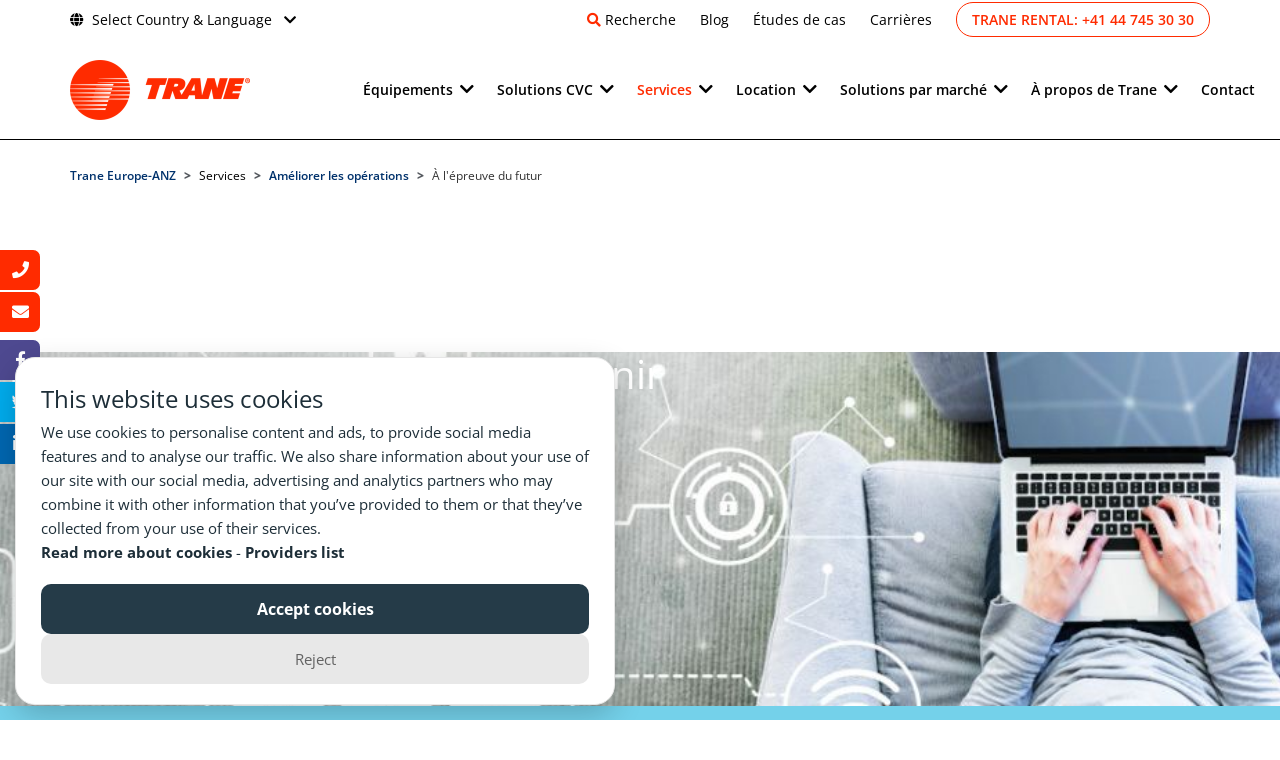

--- FILE ---
content_type: text/html; charset=utf-8
request_url: https://trane.eu/fr-ch/services/3-improve-operations/33-future-proof.html
body_size: 21833
content:
<!doctype html><html lang="fr-ch" dir="ltr"><head><meta charset="utf-8"><meta name="viewport" content="width=device-width, initial-scale=1, shrink-to-fit=no"><link rel="canonical" href="https://trane.eu/fr-ch/services/3-improve-operations/33-future-proof.html"><link rel="preload" href="/templates/fonts/open-sans-v36-latin-ext-regular.woff2" as="font" crossorigin><link rel="preload" href="/templates/fonts/open-sans-v36-latin-ext-600.woff2" as="font" crossorigin><link rel="preload" href="/templates/fonts/open-sans-v36-latin-ext-700.woff2" as="font" crossorigin><link rel="preload" href="/templates/fonts/open-sans-v36-latin-ext-800.woff2" as="font" crossorigin><base href="https://trane.eu/fr-ch/services/3-improve-operations/33-future-proof.html" /><meta http-equiv="content-type" content="text/html; charset=utf-8" /><meta name="author" content="Super User" /><meta name="generator" content="Trane-EU CMS" /><title>À l'épreuve du futur - Trane Suisse</title><link href="/templates/ut_afuture/images/favicon.ico" rel="shortcut icon" type="image/vnd.microsoft.icon" /><link href="/media/com_rsform/css/front.css?9d7e77c88d9bb02d75b65fbce38d3d76" rel="stylesheet" type="text/css" /><link href="/media/com_rsform/css/frameworks/responsive/responsive.css?9d7e77c88d9bb02d75b65fbce38d3d76" rel="stylesheet" type="text/css" /><link href="/templates/ut_afuture/css/font-awesome.min.css" rel="stylesheet" type="text/css" /><link href="/templates/ut_afuture/css/flaticon.css" rel="stylesheet" type="text/css" /><link href="/templates/ut_afuture/css/fa-v4-shims.css" rel="stylesheet" type="text/css" /><link href="/templates/ut_afuture/css/venobox.css" rel="stylesheet" type="text/css" /><link href="/templates/ut_afuture/css/template.css" rel="stylesheet" type="text/css" /><link href="/templates/ut_afuture/css/presets/preset1.css" rel="stylesheet" type="text/css" /><link href="/templates/ut_afuture/css/social.css" rel="stylesheet" type="text/css" /><link href="/templates/ut_afuture/css/cookies.css" rel="stylesheet" type="text/css" /><link href="/components/com_sppagebuilder/assets/css/font-awesome-5.min.css?0808dd08ad62f5774e5f045e2ce6d08b" rel="stylesheet" type="text/css" /><link href="/components/com_sppagebuilder/assets/css/font-awesome-v4-shims.css?0808dd08ad62f5774e5f045e2ce6d08b" rel="stylesheet" type="text/css" /><link href="/components/com_sppagebuilder/assets/css/animate.min.css?0808dd08ad62f5774e5f045e2ce6d08b" rel="stylesheet" type="text/css" /><link href="/components/com_sppagebuilder/assets/css/sppagebuilder.css?0808dd08ad62f5774e5f045e2ce6d08b" rel="stylesheet" type="text/css" /><style type="text/css">.sp-megamenu-wrapper .sp-megamenu-parent .sp-dropdown li.sp-menu-item>a{font-family:Open Sans}body{font-family:'Open Sans',sans-serif;font-weight:400}h1{font-family:'Open Sans',sans-serif;font-size:32px;font-weight:400;font-style:normal}h2{font-family:'Open Sans',sans-serif;font-size:24px;font-weight:400}h3{font-family:'Open Sans',sans-serif;font-size:18px;font-weight:400}h4{font-family:'Open Sans',sans-serif;font-size:16px;font-weight:400}h5{font-family:'Open Sans',sans-serif;font-weight:400}h6{font-family:'Open Sans',sans-serif;font-weight:400}.sp-megamenu-parent>li>a,.sp-megamenu-parent>li>span,.sp-megamenu-parent .sp-dropdown li.sp-menu-item>a{font-family:'Open Sans',sans-serif;font-size:14px;font-weight:600}.logo-image,.sticky-logo,.logo-image-phone{height:60px}.logo-image,.sticky-logo,.logo-image-phone{height:60px}.logo-image{height:60px}</style> <script type="application/json" class="joomla-script-options new">{"csrf.token":"6adb4e8c46cf0d53099274eeaa5927c2","system.paths":{"root":"","base":""},"system.keepalive":{"interval":840000,"uri":"\/fr-ch\/component\/ajax\/?format=json"}}</script> <script src="/media/com_rsform/js/script.js?9d7e77c88d9bb02d75b65fbce38d3d76" type="text/javascript"></script> <script src="/media/plg_system_rsfprecaptchav2/js/recaptchav2.js?9d7e77c88d9bb02d75b65fbce38d3d76" type="text/javascript"></script> <script src="/media/system/js/core.js?9d7e77c88d9bb02d75b65fbce38d3d76" type="text/javascript"></script> <!--[if lt IE 9]><script src="/media/system/js/polyfill.event.js?9d7e77c88d9bb02d75b65fbce38d3d76" type="text/javascript"></script><![endif]--> <script src="/media/system/js/keepalive.js?9d7e77c88d9bb02d75b65fbce38d3d76" type="text/javascript"></script> <script src="/media/jui/js/jquery.min.js?9d7e77c88d9bb02d75b65fbce38d3d76" type="text/javascript"></script> <script src="/media/jui/js/jquery-noconflict.js?9d7e77c88d9bb02d75b65fbce38d3d76" type="text/javascript"></script> <script src="/media/jui/js/jquery-migrate.min.js?9d7e77c88d9bb02d75b65fbce38d3d76" type="text/javascript"></script> <script src="/media/system/js/caption.js?9d7e77c88d9bb02d75b65fbce38d3d76" type="text/javascript"></script> <script src="/media/plg_jchoptimize/js/ls.loader.js" type="text/javascript"></script> <script src="/media/plg_jchoptimize/js/lazysizes.js" type="text/javascript"></script> <script src="/templates/ut_afuture/js/popper.min.js" type="text/javascript"></script> <script src="/templates/ut_afuture/js/bootstrap.min.js" type="text/javascript"></script> <script src="/templates/ut_afuture/js/main.js" type="text/javascript"></script> <script src="/templates/ut_afuture/js/ut_assets/venobox/venobox.min.js" type="text/javascript"></script> <script src="/templates/ut_afuture/js/social.js" type="text/javascript"></script> <script src="/templates/ut_afuture/js/cookies.js" type="text/javascript"></script> <script src="/components/com_sppagebuilder/assets/js/jquery.parallax.js?0808dd08ad62f5774e5f045e2ce6d08b" type="text/javascript"></script> <script src="/components/com_sppagebuilder/assets/js/sppagebuilder.js?0808dd08ad62f5774e5f045e2ce6d08b" defer="defer" type="text/javascript"></script> <script type="text/javascript">RSFormPro.scrollToError=true;RSFormProReCAPTCHAv2.loaders.push(function(){if(typeof RSFormProReCAPTCHAv2.forms[4]==='undefined'){var id=grecaptcha.render('g-recaptcha-40',{"sitekey":"6LfdA8QeAAAAADuq9iVaQpW-bA85zT16-DG7GhHu","theme":"light","type":"image","size":"normal"});RSFormProReCAPTCHAv2.forms[4]=id;}});RSFormProUtils.addEvent(window,'load',function(){RSFormPro.Ajax.overrideSubmit(4,{"parent":"","field":"rsform-error"},false);});jQuery(window).on('load',function(){new JCaption('img.caption');});template="ut_afuture";</script> <script src="https://www.google.com/recaptcha/api.js?render=explicit" async defer></script> <script type="application/ld+json">{"@context":"https://schema.org","@type":"WebSite","name":"Trane Europe-ANZ","url":"https://trane.eu/"}</script><noscript><style type="text/css">img.jch-lazyload,iframe.jch-lazyload{display:none}</style> </noscript> </head><body class="site helix-ultimate com-content view-article layout-default task-none itemid-1025 fr-ch ltr layout-fluid offcanvas-init offcanvs-position-right wide"><div class="body-wrapper"><div class="body-innerwrapper"><div id="sp-top-bar" class="header-1 d-none d-xl-block"><div class="container"><div class="container-inner"><div class="row"><div id="sp-top1" class="col-md-3"><div class="sp-column text-center text-md-left"><div class="sp-module "><div class="sp-module-content"><div class="custom" ><div><a href="#" onclick="event.preventDefault(); document.getElementById('languageSelectorModal').style.height = '100%'" style="margin-left:0px;" data-bs-toggle="modal" data-bs-target="#languageSelectorModal"><i class="fa fa-globe" style="margin-right:8px;"></i>Select Country &amp; Language</a> <i class="fa fa-chevron-down" style="margin-left:8px;"></i></div></div></div></div></div></div><div id="sp-top2" class="col-md-9"><div class="sp-column text-center text-md-right"><div class="sp-module "><div class="sp-module-content"><div class="custom" ><div> <i class="fa fa-search" style="color:#ff2b00;"></i> <a href="#" onclick="event.preventDefault(); document.getElementById('searchModal').style.height = '100%'" style="margin-left:0px;" data-bs-toggle="modal" data-bs-target="#searchModal" aria-label="Recherche sur le site web">Recherche</a> <a href="/about-trane/trane-blog.html">Blog</a> <a href="/about-trane/customer-stories.html">Études de cas</a> <a href="https://careers.tranetechnologies.com/global/en/home" target="_blank">Carrières</a> <a href="tel:+41 44 745 30 30" class="trane-rental-top-button">Trane Rental: +41 44 745 30 30</a> </div></div></div></div></div></div></div></div></div></div><header id="sp-header" class="header-1 "><div class="container"><div class="container-inner"><div class="row"><div id="sp-logo" class="col-5 col-lg-3"><div class="sp-column"><div class="logo"><a href="/"><img class="logo-image d-none d-lg-inline-block" src="/images/trane_logo.png" alt="Trane Suisse" width="180" height="60"><img class="logo-image-phone d-inline-block d-lg-none" src="/images/trane_logo.png" alt="Trane Suisse" width="180" height="60"></a></div></div></div><div id="sp-menu" class="col-7 col-lg-9"><div class="sp-column"><nav class="sp-megamenu-wrapper" role="navigation"><a id="offcanvas-toggler" aria-label="Navigation" class="offcanvas-toggler-right d-block d-xl-none" href="#"><i class="fa fa-bars" aria-hidden="true" title="Navigation"></i></a><ul class="sp-megamenu-parent menu-animation-fade d-none d-xl-block"><li class="sp-menu-item"></li><li class="sp-menu-item sp-has-child"><a href="/" >Équipements</a><div class="sp-dropdown sp-dropdown-main sp-dropdown-mega sp-menu-full container" style=""><div class="sp-dropdown-inner"><div class="row"><div class="col-sm-3"><ul class="sp-mega-group"><li class="item-278 module "><div class="sp-module "><div class="sp-module-content"><div class="custom" ><div class="menu-module"> <img src="/images/trane/productselector_homepage_new.jpg" alt="Selector" loading="lazy" /> <p><br><a href="/equipment/product-selector.html" style="font-weight:600; font-size:1rem; text-decoration: underline; text-underline-offset: 6px;text-decoration-color: #ff2c02;text-decoration-thickness: 2px; margin-bottom: 30px;">Sélecteur de produits</a><br><br> Appliquez les filtres nécessaires pour affiner votre recherche de produits.<br> <a href="/equipment/product-selector.html" style="font-weight:600">Trouver un produit</a></p> <select id="productsMenuList" style="font-weight: 600;"> <option value="0">Sélectionnez un produit</option> <option value="411" aria-type="0">Airfinity Compact Rooftop</option> <option value="414" aria-type="0">Airfinity Compact with AFD Rooftop</option> <option value="413" aria-type="0">Airfinity Solar Rooftop</option> <option value="412" aria-type="0">Airfinity XL Large Rooftop</option> <option value="311" aria-type="1">AL-KO AT4 series</option> <option value="312" aria-type="1">AL-KO EASYAIR®</option> <option value="1114" aria-type="0">ARIES N ASCO Air-Cooled Chiller </option> <option value="1113" aria-type="0">ARIES N iASN Air-Cooled Chiller</option> <option value="531" aria-type="0">CFAS/CFAE one-way cassette fan coil units</option> <option value="121" aria-type="0">City Advantage CGWF/CCUF Water-Cooled Chiller </option> <option value="2210" aria-type="0">City Advantage CXWF GEO Water-to-Water Heat Pump reversible on refrigerant side</option> <option value="221" aria-type="0">City Advantage CXWF Water-to-Water Heat Pump</option> <option value="229" aria-type="0">City™ RTSF HT High Temperature Water-to-Water Heat Pump</option> <option value="122" aria-type="0">City™ RTSF Water-Cooled Chiller</option> <option value="222" aria-type="0">City™ RTSF Water-to-Water Heat Pump</option> <option value="114" aria-type="0">Conquest CGAX Air-Cooled Chiller</option> <option value="215" aria-type="0">Conquest CXAX Air-to-Water Heat Pump</option> <option value="314" aria-type="1">CRAH</option> <option value="129" aria-type="0">CTV CenTraVac™ CVHF/CVHG Water-Cooled Chiller</option> <option value="533" aria-type="0">CWE HY (Hygienic) 4-way cassette fan coil units</option> <option value="532" aria-type="0">CWS/CWE 4-way cassette fan coil units</option> <option value="227" aria-type="0">Exergy RE, P and S Series industrial Heat Pumps</option> <option value="313" aria-type="1">Fan Wall Unit</option> <option value="113" aria-type="0">Flex II Air-Cooled Chiller</option> <option value="214" aria-type="0">Flex II Air-to-Water Heat Pump</option> <option value="225" aria-type="0">Lift Booster Water-to-Water Heat Pump</option> <option value="211" aria-type="0">Picco Air-to-Water Heat Pump</option> <option value="119" aria-type="0">RTDF</option> <option value="123" aria-type="0">RTHDevo Water-Cooled Chiller</option> <option value="233" aria-type="0">RTMG Multi-Pipe Unit</option> <option value="223" aria-type="0">RTWD Water-to-Water Heat Pump</option> <option value="124" aria-type="0">RTWD/RTUD Water-Cooled Chiller</option> <option value="217" aria-type="0">RTXC Air-to-Water Heat Pump</option> <option value="128" aria-type="0">Series E™ CenTraVac™ CVHH/CDHH Water-Cooled Chillers</option> <option value="115" aria-type="0">Sintesis Advantage CGAF Air-Cooled Chiller</option> <option value="216" aria-type="0">Sintesis Advantage CXAF Air-to-Water Heat Pump</option> <option value="232" aria-type="0">Sintesis Balance™ CMAF Multi-Pipe Unit</option> <option value="117" aria-type="0">Sintesis eXcellent GVAF Air-Cooled Chiller</option> <option value="116" aria-type="0">Sintesis Prime RTAF Air-Cooled Chiller</option> <option value="118" aria-type="0">Sintesis Prime RTAF G Process Air-Cooled Chiller</option> <option value="111" aria-type="0">Trane Cube CGB Air-Cooled Chiller</option> <option value="2111" aria-type="0">Trane Cube CXC Air-to-water Heat pump</option> <option value="219" aria-type="0">Trane FLEX HP HT Air-to-Water Heat Pump</option> <option value="2110" aria-type="0">Trane Leaf Air-to-Water Heat Pump</option> <option value="522" aria-type="0">UniTrane™ B-Line BFSL/BFEL high pressure fan coil units</option> <option value="521" aria-type="0">UniTrane™ D-Line DFSL/DFEL high pressure fan coil units</option> <option value="511" aria-type="0">UniTrane™ Harmony FxAS/FxAE fan coil units with centrifugal fan</option> <option value="541" aria-type="0">UniTrane™ W-Line WFS/WFE High-wall fan coil units</option> <option value="127" aria-type="0">XStream ™ Excellent GVWF Water-Cooled Chiller</option> <option value="228" aria-type="0">XStream™ Excellent GVWF XSH Water-to-Water Heat Pump</option> <option value="126" aria-type="0">XStream™ RTHF Water-Cooled Chiller</option> <option value="1211" aria-type="0">XStream™ RTHF XSE Water-Cooled Chiller</option> <option value="125" aria-type="0">XStream™ RTWF Water-Cooled Chiller</option> <option value="224" aria-type="0">XStream™ RTWF Water-to-Water Heat Pump</option> <option value="1210" aria-type="0">XStream™ RTWF XSE Water-Cooled Chiller</option> <option value="226" aria-type="0">XStream™ RTWF XSE Water-to-Water Heat Pump</option> </select> <br> <script>jQuery(document).ready(function(){jQuery("#productsMenuList").on("change",function(){if(jQuery("#productsMenuList option:selected").attr("aria-type")=='0'){document.location="https://trane.eu//equipment/product-details.html?prodId="+jQuery("#productsMenuList").val();}else{document.location="https://trane.eu//equipment/air-handling-unit-details.html?prodId="+jQuery("#productsMenuList").val();}})});</script> </div></div></div></div></li><li class="item-1085 menu_item item-header"></li><li class="item-1090 menu_item item-header"></li><li class="item-1089 menu_item item-header"></li></ul></div><div class="col-sm-3"><ul class="sp-mega-group"><li class="item-980 menu_item item-header"><a href="/fr-ch/equipment/2-heat-pumps.html" >Pompes à chaleur</a><ul class="sp-mega-group-child sp-dropdown-items"><li class="sp-menu-item"><a href="/fr-ch/equipment/2-heat-pumps/21-air-to-water-heat-pumps.html" >Pompes à chaleur air-eau</a></li><li class="sp-menu-item"><a href="/fr-ch/equipment/2-heat-pumps/22-water-to-water-heat-pumps.html" >Pompes à chaleur eau-eau</a></li><li class="sp-menu-item"><a href="/fr-ch/equipment/2-heat-pumps/24-cascade-systems.html" >Systèmes en cascade</a></li><li class="sp-menu-item"><a href="/fr-ch/equipment/2-heat-pumps/23-multi-pipe-units.html" >Pompes à chaleur polyvalentes 4 tubes</a></li></ul></li><li class="item-975 menu_item item-header"></li></ul></div><div class="col-sm-3"><ul class="sp-mega-group"><li class="item-976 menu_item item-header"><a href="/fr-ch/equipment/1-chillers.html" >Refroidisseurs</a><ul class="sp-mega-group-child sp-dropdown-items"><li class="sp-menu-item"><a href="/fr-ch/equipment/1-chillers/11-air-cooled-chillers.html" >Refroidisseurs à condensation par air</a></li><li class="sp-menu-item"><a href="/fr-ch/equipment/1-chillers/12-water-cooled-chillers.html" >Refroidisseurs à condensation par eau</a></li><li class="sp-menu-item"><a href="/fr-ch/equipment/1-chillers/13-chiller-controllers.html" >Régulateurs de refroidisseur</a></li></ul></li></ul></div><div class="col-sm-3"><ul class="sp-mega-group"><li class="item-984 menu_item item-header"><a href="/fr-ch/equipment/3-air-handling-units.html" >Centrales de traitement d'air</a></li><li class="item-988 menu_item item-header"><a href="/fr-ch/equipment/5-water-terminals.html" >Terminaux à eau</a><ul class="sp-mega-group-child sp-dropdown-items"><li class="sp-menu-item"></li><li class="sp-menu-item"></li><li class="sp-menu-item"></li><li class="sp-menu-item"></li></ul></li><li class="item-985 menu_item item-header"><a href="/fr-ch/equipment/4-rooftop-units.html" >Unités de toiture</a><ul class="sp-mega-group-child sp-dropdown-items"><li class="sp-menu-item"></li><li class="sp-menu-item"></li></ul></li><li class="item-973 menu_item item-header"></li><li class="item-1124 menu_item item-header"><a href="/fr-ch/equipment/9-run-with-us.html" >CVC de petite capacité</a></li><li class="item-993 menu_item item-header"></li></ul></div></div></div></div></li><li class="sp-menu-item sp-has-child"><a href="/" >Solutions CVC</a><div class="sp-dropdown sp-dropdown-main sp-dropdown-mega sp-menu-full container" style=""><div class="sp-dropdown-inner"><div class="row"><div class="col-sm-3"><ul class="sp-mega-group"><li class="item-277 module "><div class="sp-module "><div class="sp-module-content"><div class="custom" ><div class="menu-module"> <img class="jch-lazyload" src="[data-uri]" data-src="/images/2021/03/30/hvac_solutions_menu.jpg" alt="HVAC solutions" loading="lazy" /><noscript><img src="/images/2021/03/30/hvac_solutions_menu.jpg" alt="HVAC solutions" loading="lazy" /></noscript><p><br>Nos solutions de CVC flexibles et intelligentes peuvent réduire la consommation d’énergie des bâtiments commerciaux jusqu’à 25%.</p></div></div></div></div></li><li class="item-1091 menu_item item-header"><a href="/fr-ch/hvac-solutions/5-hvac-solutions-overview.html" >Présentation des solutions CVC</a></li><li class="item-1092 menu_item item-header"></li></ul></div><div class="col-sm-3"><ul class="sp-mega-group"><li class="item-994 menu_item item-header"><a href="/fr-ch/hvac-solutions/1-cooling-systems.html" >Systèmes de refroidissement</a><ul class="sp-mega-group-child sp-dropdown-items"><li class="sp-menu-item"><a href="/fr-ch/hvac-solutions/1-cooling-systems/11-free-cooling.html" >Free Cooling</a></li><li class="sp-menu-item"><a href="/fr-ch/hvac-solutions/1-cooling-systems/12-swing-chiller.html" >Swing Chiller</a></li><li class="sp-menu-item"><a href="/fr-ch/equipment/1-chillers.html" >Refroidisseurs</a></li><li class="sp-menu-item"><a href="/fr-ch/equipment/4-rooftop-units.html" >Unités de toiture</a></li></ul></li><li class="item-1016 menu_item item-header"><a href="/fr-ch/hvac-solutions/4-hvac-testing.html" >Centre d'essais CVC</a></li></ul></div><div class="col-sm-3"><ul class="sp-mega-group"><li class="item-997 menu_item item-header"><a href="/fr-ch/hvac-solutions/2-heating-systems.html" >Systèmes de chauffage</a><ul class="sp-mega-group-child sp-dropdown-items"><li class="sp-menu-item"><a href="/fr-ch/hvac-solutions/2-heating-systems/21-free-heating.html" >Free Heating</a></li><li class="sp-menu-item"><a href="/fr-ch/equipment/2-heat-pumps.html" >Pompes à chaleur</a></li><li class="sp-menu-item"><a href="/fr-ch/equipment/2-heat-pumps/23-multi-pipe-units.html" >Pompes à chaleur polyvalentes 4 tubes</a></li><li class="sp-menu-item"><a href="/fr-ch/equipment/4-rooftop-units.html" >Unités de toiture</a></li></ul></li><li class="item-1099 menu_item item-header"><a href="/fr-ch/hvac-solutions/61-refrigerants.html" >Réfrigérants</a></li></ul></div><div class="col-sm-3"><ul class="sp-mega-group"><li class="item-1000 menu_item item-header"><a href="/fr-ch/hvac-solutions/3-system-optimization.html" >Optimisation du système</a><ul class="sp-mega-group-child sp-dropdown-items"><li class="sp-menu-item"><a href="/fr-ch/hvac-solutions/3-system-optimization/31-system-monitoring-analysis.html" >Surveillance et analyse du système</a></li><li class="sp-menu-item"><a href="/fr-ch/hvac-solutions/3-system-optimization/34-customized-controls-solutions.html" >Solutions de régulation personnalisées</a></li><li class="sp-menu-item"><a href="/fr-ch/hvac-solutions/3-system-optimization/32-controls-components.html" >Composants de régulation</a></li><li class="sp-menu-item"><a href="/fr-ch/hvac-solutions/3-system-optimization/33-wireless-technologies.html" >Technologies sans fil</a></li></ul></li></ul></div></div></div></div></li><li class="sp-menu-item sp-has-child active"><a href="/" >Services</a><div class="sp-dropdown sp-dropdown-main sp-dropdown-mega sp-menu-full container" style=""><div class="sp-dropdown-inner"><div class="row"><div class="col-sm-4"><ul class="sp-mega-group"><li class="item-276 module "><div class="sp-module "><div class="sp-module-content"><div class="custom" ><div class="menu-module"> <img class="jch-lazyload" src="[data-uri]" data-src="/images/2021/03/30/services_menu.jpg" alt="services" loading="lazy" /><noscript><img src="/images/2021/03/30/services_menu.jpg" alt="services" loading="lazy" /></noscript><p><br>Les solutions d'entretien Trane garantissent les performances les plus fiables et les plus rentables de vos systèmes CVC dès le premier jour, et tout au long de leur cycle de vie.</p> <select id="servicesMenuList" style="font-weight: 600;"> <option value="0">Sélectionnez un service</option> <option value="317">AdaptiFan</option> <option value="338">Amélioration de l'échangeur</option> <option value="339">Analyse de l'eau</option> <option value="337">Analyse des tubes</option> <option value="332">Analyse spectrométrique de l'huile</option> <option value="333">Analyse vibratoire</option> <option value="212">Batteries Surefit</option> <option value="334">Compresseur R\'newal</option> <option value="231">Contrats de service Trane</option> <option value="232">Contrats Trane Select</option> <option value="213">Kits de premiers urgence Trane</option> <option value="331">Modernisation du contrôle du refroidisseur</option> <option value="313">Nettoyage automatique des tubes</option> <option value="312">Nettoyage de l'échangeur</option> <option value="222">Programme de bilan de santé des refroidisseurs Trane</option> <option value="316">Récupération de chaleur</option> <option value="314">Refroidissement adiabatique</option> <option value="323">Rétrofit des réfrigérants</option> <option value="233">Services connectés Trane</option> <option value="322">Surveillance des fluides frigorigènes</option> <option value="321">Test de fuite de réfrigérant</option> <option value="311">Variateur de fréquence adaptatif compresseurs</option> </select> <br> <script>jQuery("#servicesMenuList").on("change",function(){document.location="https://trane.eu//services/service-details.html?serviceId="+jQuery("#servicesMenuList").val();})</script> </div></div></div></div></li><li class="item-1075 menu_item item-header"></li><li class="item-1101 menu_item item-header"></li></ul></div><div class="col-sm-4"><ul class="sp-mega-group"><li class="item-1018 menu_item item-header"><a href="/fr-ch/services/2-secure-operations.html" >Sécuriser les Opérations</a><ul class="sp-mega-group-child sp-dropdown-items"><li class="sp-menu-item"><a href="/fr-ch/services/2-secure-operations/21-parts-repair.html" >Pièces et réparation</a></li><li class="sp-menu-item"><a href="/fr-ch/services/2-secure-operations/22-commissioning.html" >Mise en service</a></li><li class="sp-menu-item"><a href="/fr-ch/services/2-secure-operations/23-preventive-predictive-maintenance.html" >Maintenance préventive et prédictive</a></li></ul></li><li class="item-1017 menu_item item-header"><a href="/fr-ch/rental/rental-overview.html" >Location</a></li></ul></div><div class="col-sm-4"><ul class="sp-mega-group"><li class="item-1022 menu_item item-header"><a href="/fr-ch/services/3-improve-operations.html" >Améliorer les opérations</a><ul class="sp-mega-group-child sp-dropdown-items"><li class="sp-menu-item"><a href="/fr-ch/services/3-improve-operations/31-energy-efficiency.html" >Efficacité énergétique</a></li><li class="sp-menu-item"><a href="/fr-ch/services/3-improve-operations/32-refrigerant-management.html" >Gestion du réfrigérant</a></li><li class="sp-menu-item current-item active"><a href="/fr-ch/services/3-improve-operations/33-future-proof.html" >À l'épreuve du futur</a></li><li class="sp-menu-item"><a href="/fr-ch/services/3-improve-operations/34-metering-controls.html" >Mesure et contrôles</a></li></ul></li><li class="item-1027 menu_item item-header"></li></ul></div></div></div></div></li><li class="sp-menu-item sp-has-child"><a href="/" >Location</a><div class="sp-dropdown sp-dropdown-main sp-dropdown-mega sp-menu-full container" style=""><div class="sp-dropdown-inner"><div class="row"><div class="col-sm-3"><ul class="sp-mega-group"><li class="item-275 module "><div class="sp-module "><div class="sp-module-content"><div class="custom" ><div class="menu-module"> <img class="jch-lazyload" src="[data-uri]" data-src="/images/2021/03/30/rental_coldstorage_containers-OneUp.gif" alt="building" loading="lazy" /><noscript><img src="/images/2021/03/30/rental_coldstorage_containers-OneUp.gif" alt="building" loading="lazy" /></noscript><p><br>Le refroidissement et le chauffage sont des services, pas des produits. Un processus ou un bâtiment n'a pas besoin d'un refroidisseur ou d'une chaudière sur un toit, mais d'un approvisionnement fiable et efficace en eau froide ou chaude, en air froid ou chaud.</p></div></div></div></div></li><li class="item-1073 menu_item item-header"><a href="/fr-ch/rental/rental-overview.html" >Vue d’ensemble de la location</a></li></ul></div><div class="col-sm-3"><ul class="sp-mega-group"><li class="item-1034 menu_item item-header"><a href="/fr-ch/rental/2-rental-needs.html" >Besoins de location</a><ul class="sp-mega-group-child sp-dropdown-items"><li class="sp-menu-item"><a href="/fr-ch/rental/2-rental-needs/21-emergency.html" >Urgences</a></li><li class="sp-menu-item"><a href="/fr-ch/rental/2-rental-needs/22-capacity-extension.html" >Augmentation de capacité</a></li><li class="sp-menu-item"><a href="/fr-ch/rental/2-rental-needs/23-planned-maintenance.html" >Maintenance planifiée</a></li><li class="sp-menu-item"><a href="/fr-ch/rental/2-rental-needs/24-events.html" >Événementiel</a></li><li class="sp-menu-item"><a href="/fr-ch/rental/2-rental-needs/25-contingency-planning.html" >Planification d'urgence</a></li><li class="sp-menu-item"><a href="/fr-ch/rental/2-rental-needs/26-pest-control.html" >Lutte antiparasitaire</a></li></ul></li><li class="item-1045 menu_item item-header"><a href="/fr-ch/rental/6-rental-equipment.html" >Équipement</a></li></ul></div><div class="col-sm-3"><ul class="sp-mega-group"><li class="item-1030 menu_item item-header"><a href="/fr-ch/rental/1-rental-applications.html" >Applications de location</a><ul class="sp-mega-group-child sp-dropdown-items"><li class="sp-menu-item"><a href="/fr-ch/rental/1-rental-applications/11-hire-cooling.html" >Location groupe froid</a></li><li class="sp-menu-item"><a href="/fr-ch/rental/1-rental-applications/12-hire-heating.html" >Location chauffage</a></li></ul></li><li class="item-1041 menu_item item-header"><a href="/fr-ch/rental/4-circular-economy.html" >Économie circulaire</a><ul class="sp-mega-group-child sp-dropdown-items"><li class="sp-menu-item"><a href="/fr-ch/rental/4-circular-economy/41-eaasy-sharing.html" >Partage EaaSy</a></li><li class="sp-menu-item"><a href="/fr-ch/rental/4-circular-economy/42-eaasy-upgrade.html" >Mise à niveau EaaSy</a></li></ul></li><li class="item-1046 menu_item item-header"><a href="/fr-ch/rental/5-rental-markets.html" >Marchés de location</a></li><li class="item-1052 menu_item item-header"><a href="/fr-ch/rental/rental-success-stories.html" >Études de cas</a></li></ul></div><div class="col-sm-3"><ul class="sp-mega-group"><li class="item-1040 menu_item item-header"><a href="/fr-ch/rental/3-cold-storage.html" >Containers frigorifiques</a><ul class="sp-mega-group-child sp-dropdown-items"><li class="sp-menu-item"><a href="/fr-ch/rental/3-cold-storage/31-cstore-2040hc.html" >C-STORE 20/40HC</a></li><li class="sp-menu-item"><a href="/fr-ch/rental/3-cold-storage/32-cstore-g20.html" >C-STORE G 20</a></li><li class="sp-menu-item"><a href="/fr-ch/rental/3-cold-storage/33-cstore-g-plus20.html" >C-STORE G PLUS 20</a></li><li class="sp-menu-item"><a href="/fr-ch/rental/3-cold-storage/34-superfreezer-1020.html" >SUPERFREEZER 10/20</a></li><li class="sp-menu-item"><a href="/fr-ch/rental/3-cold-storage/36-m-store.html" >M-STORE</a></li><li class="sp-menu-item"><a href="/fr-ch/rental/3-cold-storage/37-f-store.html" >F-STORE</a></li><li class="sp-menu-item"><a href="/fr-ch/rental/3-cold-storage/39-l-store.html" >L-STORE</a></li><li class="sp-menu-item"><a href="/fr-ch/rental/3-cold-storage/38-battery-pack.html" >COMPACT BATTERY PACK</a></li><li class="sp-menu-item"><a href="/fr-ch/rental/3-cold-storage/310-battery-energy-storage.html" >BATTERY ENERGY STORAGE</a></li><li class="sp-menu-item"><a href="/fr-ch/rental/3-cold-storage/35-clip-on-genset-sg-3500.html" >CLIP-ON GENSET SG-3500</a></li></ul></li></ul></div></div></div></div></li><li class="sp-menu-item sp-has-child"><a href="/" >Solutions par marché</a><div class="sp-dropdown sp-dropdown-main sp-dropdown-mega sp-menu-full container" style=""><div class="sp-dropdown-inner"><div class="row"><div class="col-sm-4"><ul class="sp-mega-group"><li class="item-274 module "><div class="sp-module "><div class="sp-module-content"><div class="custom" ><div class="menu-module"> <img class="jch-lazyload" src="[data-uri]" data-src="/images/trane/Nav_Industry_solutions.jpg" alt="Industry solutions" loading="lazy" /><noscript><img src="/images/trane/Nav_Industry_solutions.jpg" alt="Industry solutions" loading="lazy" /></noscript><p><br>Trane améliore les bâtiments et les processus grâce à des solutions innovantes en matière de confort et de processus.</p></div></div></div></div></li><li class="item-1087 menu_item item-header"></li><li class="item-1063 menu_item item-header"></li></ul></div><div class="col-sm-4"><ul class="sp-mega-group"><li class="item-1059 menu_item item-header"><a href="/fr-ch/industry-solutions/7-food-beverage.html" >Agroalimentaire</a></li><li class="item-1120 menu_item item-header"><a href="/fr-ch/industry-solutions/8-district-heating-and-cooling.html" >Chauffage et refroidissement urbains</a></li><li class="item-1060 menu_item item-header"><a href="/fr-ch/industry-solutions/3-healthcare.html" >Santé</a></li><li class="item-1061 menu_item item-header"><a href="/fr-ch/industry-solutions/4-hospitality.html" >Hôtellerie</a></li></ul></div><div class="col-sm-4"><ul class="sp-mega-group"><li class="item-1058 menu_item item-header"><a href="/fr-ch/industry-solutions/2-data-centers.html" >Centres de données</a></li><li class="item-1119 menu_item item-header"><a href="/fr-ch/industry-solutions/5-chemical-pharmaceutical.html" >Produits chimiques et pharmaceutiques</a></li><li class="item-1064 menu_item item-header"><a href="/fr-ch/industry-solutions/6-retail.html" >Commerces</a></li><li class="item-1062 menu_item item-header"><a href="/fr-ch/industry-solutions/1-office-buildings.html" >Bureaux</a></li></ul></div></div></div></div></li><li class="sp-menu-item sp-has-child"><a class="about-trane" href="/" >À propos de Trane</a><div class="sp-dropdown sp-dropdown-main sp-dropdown-mega sp-menu-center" style="width: 600px;left: -300px;"><div class="sp-dropdown-inner"><div class="row"><div class="col-sm-6"><ul class="sp-mega-group"><li class="item-273 module "><div class="sp-module "><div class="sp-module-content"><div class="custom" ><div class="menu-module"> <img class="jch-lazyload" src="[data-uri]" data-src="/images/trane/Nav_About_trane.jpg" alt="About Trane" loading="lazy" /><noscript><img src="/images/trane/Nav_About_trane.jpg" alt="About Trane" loading="lazy" /></noscript><p><br>Nous innovons comme si la planète en dépendait. Parce que c'est le cas. Découvrez nos dernières solutions durables.</p></div></div></div></div></li><li class="item-1066 menu_item item-header"></li><li class="item-1093 menu_item item-header"></li><li class="item-1088 menu_item item-header"></li><li class="item-1103 menu_item item-header"></li></ul></div><div class="col-sm-6"><ul class="sp-mega-group"><li class="item-1067 menu_item item-header"><a href="/fr-ch/about-trane/press-releases.html" >Communiqués de presse</a></li><li class="item-1068 menu_item item-header"></li><li class="item-1069 menu_item item-header"><a href="/fr-ch/about-trane/customer-stories.html" >Études de cas</a></li><li class="item-1102 menu_item item-header"><a href="/fr-ch/about-trane/trane-blog.html" >Blog Trane</a></li><li class="item-1104 menu_item item-header"><a href="/fr-ch/about-trane/about-us.html" >À propos de nous</a></li><li class="item-1109 menu_item item-header"></li></ul></div></div></div></div></li><li class="sp-menu-item"><a href="/fr-ch/contact-us.html" >Contact</a></li><li class="sp-menu-item"></li><li class="sp-menu-item"></li><li class="sp-menu-item"></li></ul></nav></div></div></div></div></div></header><section id="sp-section-1"><div class="container"><div class="container-inner"><div class="row"><div id="sp-breadcrumb" class="col-lg-12 "><div class="sp-column "><div class="sp-module "><div class="sp-module-content"><ol itemscope itemtype="https://schema.org/BreadcrumbList" class="breadcrumb"> <li itemprop="itemListElement" itemscope itemtype="https://schema.org/ListItem" class="breadcrumb-item"><a itemprop="item" href="/fr-ch/" class="pathway"><span itemprop="name">Trane Europe-ANZ</span></a> <meta itemprop="position" content="1"></li> <li itemprop="Category" itemscope itemtype="https://schema.org/Text" class="breadcrumb-item"><span itemprop="name">Services</span> <meta itemprop="position" content="2"></li> <li itemprop="itemListElement" itemscope itemtype="https://schema.org/ListItem" class="breadcrumb-item"><a itemprop="item" href="/fr-ch/services/3-improve-operations.html" class="pathway"><span itemprop="name">Améliorer les opérations</span></a> <meta itemprop="position" content="3"></li> <li itemprop="itemListElement" itemscope itemtype="https://schema.org/ListItem" class="breadcrumb-item active"><span itemprop="name">À l'épreuve du futur</span> <meta itemprop="position" content="4"></li> </ol> </div></div></div></div></div></div></div></section><section id="sp-page-title"><div class="row"><div id="sp-title" class="col-lg-12 "><div class="sp-column "></div></div></div></section><section id="sp-main-body"><div class="container"><div class="container-inner"><div class="row"><main id="sp-component" class="col-lg-12 " role="main"><div class="sp-column "><div id="system-message-container"> </div><div class="article-details wide" itemscope itemtype="https://schema.org/Article"><meta itemprop="inLanguage" content="fr-CH"><div class="article-can-edit d-flex flex-wrap justify-content-between"> </div><div itemprop="articleBody"> <script>let generic_mail='info@trane.ch'
let generic_phone='+41 44 745 30 30'
let rental_mail='info@trane.ch'
let rental_phone='+41 44 745 30 30';</script><script>jQuery(document).ready(function(){jQuery('head').append('<meta name="description" content="Préparez votre système pour l\'avenir - Prolonger la durée de vie de votre système">');})</script><div id="sp-page-builder" class="sp-page-builder sppb-article-page-wrapper"><div class="page-content"><section id="section-id-1616776945462" class="sppb-section" style="background-image: url('https://trane.eu/images/services/209583078l_1400x280_Services-Connectivity-CyberSecurity.jpg'); background-position: center;"><div class="sppb-row-overlay" style="background: linear-gradient(90deg,rgba(0,50,108,.85) 0,transparent)"></div><div class="sppb-row-container"><div class="sppb-row"><div class="sppb-col-md-12" id="column-wrap-id-1616776945466" ><div id="column-id-1616776945466" class="sppb-column"><div class="sppb-column-addons"><div id="sppb-addon-wrapper-1616776945468" class="sppb-addon-wrapper"><div id="sppb-addon-1616776945468" class="clearfix "><div class="sppb-addon sppb-addon-text-block sppb-text-left white-color"><h1 class="sppb-addon-title" style="text-align: left">Préparez votre système pour l'avenir</h1></div></div></div></div></div></div></div></div></section><section id="section-id-1617102126824" class="sppb-section"><div class="sppb-row-container"><div class="sppb-row"><div class="sppb-col-md-12" id="column-wrap-id-1617102126828"><div id="column-id-1617102126828" class="sppb-column"><div class="sppb-column-addons"><div id="sppb-addon-wrapper-1617102126829" class="sppb-addon-wrapper"><div id="sppb-addon-1617102126829" class="clearfix "><div class="sppb-addon sppb-addon-text-block  "><div class="sppb-addon-content"><div><span style="color: #000000; font-size: 1.5rem; font-weight: 400 !important;">Prolonger la durée de vie de votre système</span></div></div></div></div></div></div></div></div></div></div></section><section id="section-id-1617042467931" class="sppb-section"><div class="sppb-row-container"><div class="sppb-row"><div class="sppb-col-md-4" id="column-wrap-id-1617042467928"><div id="column-id-1617042467928" class="sppb-column"><div class="sppb-column-addons"><div id="sppb-addon-wrapper-1617042467934" class="sppb-addon-wrapper"><div id="sppb-addon-1617042467934" class="clearfix "><div class="sppb-addon sppb-addon-single-image sppb-text-center round-image" style="background-image: url('https://trane.eu/images/services/energy_bill.jpg');"><div class="sppb-addon-content"><div class="sppb-addon-single-image-container"></div></div></div></div></div><div id="sppb-addon-wrapper-1617042467943" class="sppb-addon-wrapper"><div id="sppb-addon-1617042467943" class="clearfix "><div class="sppb-addon sppb-addon-text-block "><h2 class="sppb-addon-title">Économies d'énergie</h2><div class="sppb-addon-content expandable">Trane Building Advantage Améliore l'efficacité de vos systèmes CVC pour vous permettre de réaliser d'importantes économies.</div><div class="sppb-addon-content expandable view-more"><a href="#">View more</a></div></div></div></div></div></div></div><div class="sppb-col-md-4" id="column-wrap-id-1617042467929"><div id="column-id-1617042467929" class="sppb-column"><div class="sppb-column-addons"><div id="sppb-addon-wrapper-1617042467937" class="sppb-addon-wrapper"><div id="sppb-addon-1617042467937" class="clearfix "><div class="sppb-addon sppb-addon-single-image sppb-text-center round-image" style="background-image: url('https://trane.eu/images/services/Engineering_screen_2718.jpg');"><div class="sppb-addon-content"><div class="sppb-addon-single-image-container"></div></div></div></div></div><div id="section-id-1617042467970" class="sppb-section"><div class="sppb-container-inner"><div class="sppb-row"><div class="sppb-col-md-12" id="column-wrap-id-1617042467971"><div id="column-id-1617042467971" class="sppb-column"><div class="sppb-column-addons"><div id="sppb-addon-wrapper-1617042467965" class="sppb-addon-wrapper"><div id="sppb-addon-1617042467965" class="clearfix "><div class="sppb-addon sppb-addon-text-block"><h2 class="sppb-addon-title">Maintenez vos équipements avec une fiabilité maximale</h2><div class="sppb-addon-content expandable">Trane Building Advantage propose des stratégies d'amélioration basées sur des solutions personnalisées conçues pour prolonger la durée de vie de votre équipement et de votre système de CVC.</div><div class="sppb-addon-content expandable view-more "><a href="#">View more</a></div></div></div></div></div></div></div></div></div></div></div></div></div><div class="sppb-col-md-4" id="column-wrap-id-1617042467930"><div id="column-id-1617042467930" class="sppb-column"><div class="sppb-column-addons"><div id="sppb-addon-wrapper-1617042467940" class="sppb-addon-wrapper"><div id="sppb-addon-1617042467940" class="clearfix "><div class="sppb-addon sppb-addon-single-image sppb-text-center round-image" style="background-image: url('https://trane.eu/images/services/iPad_dashboards.jpg');"><div class="sppb-addon-content"><div class="sppb-addon-single-image-container"></div></div></div></div></div><div id="section-id-1617042467972" class="sppb-section"><div class="sppb-container-inner"><div class="sppb-row"><div class="sppb-col-md-12" id="column-wrap-id-1617042467973"><div id="column-id-1617042467973" class="sppb-column"><div class="sppb-column-addons"><div id="sppb-addon-wrapper-1617042467978" class="sppb-addon-wrapper"><div id="sppb-addon-1617042467978" class="clearfix "><div class="sppb-addon sppb-addon-text-block"><h2 class="sppb-addon-title">Modernisez votre équipement avec les dernières technologies</h2><div class="sppb-addon-content expandable">À l'aide d'outils de calcul exclusifs, les experts Trane vous montreront comment les technologies avancées peuvent transformer les performances de votre système CVC existant.</div><div class="sppb-addon-content expandable view-more "><a href="#">View more</a></div></div></div></div></div></div></div></div></div></div></div></div></div></div></div></section> <script>jQuery(".sppb-addon-content.expandable.view-more a").on("click",function(e){e.preventDefault();console.log(jQuery(this).parent().prev().animate({"maxHeight":"100%"},"slow"));jQuery(this).parent().hide();});jQuery(".sppb-addon-content.expandable:not(.view-more)").each(function(){if(this.scrollHeight>75){jQuery(this).next().css("display","block");}});</script><section id="section-id-1616776994958" class="sppb-section" style="padding-top: 50px;"><div class="sppb-row-container"><div class="sppb-row"><div class="sppb-col-md-12" id="column-wrap-id-1616776994957"><div id="column-id-1616776994957" class="sppb-column"><div class="sppb-column-addons"><div id="sppb-addon-wrapper-1616776994961" class="sppb-addon-wrapper"><div id="sppb-addon-1616776994961" class="clearfix "><div class="sppb-addon sppb-addon-text-block  "><div class="sppb-addon-content"><p style="line-height: 3rem; font-weight: 400; font-size: 1.5rem;">Pour la plupart des entreprises, les bâtiments et les systèmes de chauffage, de ventilation, de production et de climatisation représentent l'un des investissements les plus importants. Sur le plan de l'exploitation, 40 à 60 % du budget énergétique total est généralement consacré au fonctionnement des installations de refroidissement. Notre mission avec Trane Building Advantage est claire : vous apporter les services, les outils, les équipements et l'expertise dont vous avez besoin pour vous aider à réduire les coûts et l'impact environnemental, tout en améliorant les performances.</p></div></div></div></div></div></div></div></div></div></section><section id="section-id-1616776994969" class="sppb-section"><div class="sppb-row-container"><div class="sppb-row"><div class="sppb-col-md-12" id="column-wrap-id-1616776994968"><div id="column-id-1616776994968" class="sppb-column"><div class="sppb-column-addons"><div id="sppb-addon-wrapper-1616776994993" class="sppb-addon-wrapper"><div id="sppb-addon-1616776994993" class="clearfix "><div class="sppb-addon sppb-addon-image-content aligment-right clearfix "><div class="sppb-image-holder" style="background-image: url('/images/services/Business_People_930x930_Services-Energy_and_Sustainability.jpg');" role="img" aria-label="The Perfect Combination for Small Tonnage Applications"></div><div class="sppb-container"><div class="sppb-row"><div class="sppb-col-sm-6 sppb-col-sm-offset-6"><div class="sppb-content-holder"><h3 class="sppb-image-content-title sppb-addon-title">Analyser, optimiser ou moderniser</h3><p class="sppb-image-content-text"></p><p style="text-align: left;">La large gamme de solutions de mise à niveau Trane Building Advantage est conçue pour offrir des performances exceptionnelles lorsqu'elles sont mesurées par rapport aux indicateurs clés que sont l'environnement, l'énergie et la fiabilité.<br /> Analysez : Extrayez les données clés de votre système et utilisez-les pour prendre des décisions éclairées.<br />
Optimiser : Obtenez un fonctionnement optimal de votre équipement existant<br /> Moderniser : Utilisez des interventions ciblées avec les dernières technologies pour mettre à niveau tout ou partie de votre système.</p></div></div></div></div></div></div></div></div></div></div></div></div></section><section id="section-id-1617042468049" class="sppb-section"><div class="sppb-row-container"><div class="sppb-row"><div class="sppb-col-md-8" id="column-wrap-id-1617042468047"><div id="column-id-1617042468047" class="sppb-column"><div class="sppb-column-addons"><div id="sppb-addon-wrapper-1617042468052" class="sppb-addon-wrapper"><div id="sppb-addon-1617042468052" class="clearfix "><div class="sppb-addon sppb-addon-text-block  "><div class="sppb-addon-title">Explorez nos solutions de service </div><div class="sppb-addon-content"></div></div></div></div></div></div></div><div class="sppb-col-md-4" id="column-wrap-id-1617042468048"><div id="column-id-1617042468048" class="sppb-column"><div class="sppb-column-addons"><div id="sppb-addon-wrapper-1617042468059" class="sppb-addon-wrapper"><div id="sppb-addon-1617042468059" class="clearfix "><div class="sppb-text-center"><a href="/contact-us.html" id="" class="sppb-btn  sppb-btn-danger sppb-btn-round sppb-btn-outline">Contactez votre bureau local Trane</a></div></div></div></div></div></div></div></div></section><section id="section-id-1617042468001" class="sppb-section" style="margin-top:50px"><div class="sppb-row-container"><div class="sppb-row"><div class="sppb-col-md-12" id="column-wrap-id-1617042468000"><div id="column-id-1617042468000" class="sppb-column"><div class="sppb-column-addons"><div id="sppb-addon-wrapper-1617042468004" class="sppb-addon-wrapper"><div id="sppb-addon-1617042468004" class="clearfix "><div class="sppb-addon sppb-addon-text-block  "><h2 class="sppb-addon-title">Préparez votre système pour l'avenir</h2><div class="sppb-addon-content"></div></div></div></div></div></div></div></div></div></section><section id="section-id-1617042468009" class="sppb-section" style="margin-top:30px; padding-bottom: 0px;"><div class="sppb-row-container"><div class="sppb-row"><div class="sppb-col-md-4" id="column-wrap-id-1617042468008"><div id="column-id-1617042468008" class="sppb-column"><div class="sppb-column-addons"><div id="sppb-addon-wrapper-1617042468027" class="sppb-addon-wrapper"><div id="sppb-addon-1617042468027" class="clearfix "><div class="sppb-addon-image-layouts product-tile"><div class="sppb-addon-content"><div class="sppb-addon-image-layout-wrap image-layout-preset-style-stack"><div class="sppb-addon-image-layout-image image-fit"><a href="https://trane.eu/services/service-details.html?serviceId=331"><img class="sppb-img-responsive image-fit jch-lazyload" src="[data-uri]" data-src="/images/services/Chiller_control_upgrade_technician_topcard.jpg" alt="Modernisation du contrôle du refroidisseur" loading="lazy" style="max-height: 191px; max-width: none; display: block; width: auto; margin: 0 auto;" href="https://trane.eu/services/service-details.html?serviceId=331"><noscript><img class="sppb-img-responsive image-fit" src="/images/services/Chiller_control_upgrade_technician_topcard.jpg" alt="Modernisation du contrôle du refroidisseur" loading="lazy" style="max-height: 191px; max-width: none; display: block; width: auto; margin: 0 auto;" href="https://trane.eu/services/service-details.html?serviceId=331"></noscript></a> </div><div class="sppb-addon-image-layout-content sppb-text-alignment"><h3 class="sppb-image-layout-title"><a href="https://trane.eu/services/service-details.html?serviceId=331" style="color:#67992e">Modernisation du contrôle du refroidisseur</a></h3><div class="sppb-addon-image-layout-text"><strong>Vue d'ensemble :</strong><br><ul> <li>Ensemble complet d'adaptation à la technologie la plus avancée de contrôle des refroidisseurs.</li><li>Visualisation instantané des principaux paramètres de fonctionnement</li><li>Les services numériques sont prêts</li><li>Menus personnalisables</li><li>Design ergonomique</li> </ul> </div> </div> </div> </div> </div> </div> </div> </div> </div> </div><div class="sppb-col-md-4" id="column-wrap-id-1617042468008"><div id="column-id-1617042468008" class="sppb-column"><div class="sppb-column-addons"><div id="sppb-addon-wrapper-1617042468027" class="sppb-addon-wrapper"><div id="sppb-addon-1617042468027" class="clearfix "><div class="sppb-addon-image-layouts product-tile"><div class="sppb-addon-content"><div class="sppb-addon-image-layout-wrap image-layout-preset-style-stack"><div class="sppb-addon-image-layout-image image-fit"><a href="https://trane.eu/services/service-details.html?serviceId=332"><img class="sppb-img-responsive image-fit jch-lazyload" src="[data-uri]" data-src="/images/services/Oil_analysis_topcard.jpg" alt="Analyse spectrométrique de l'huile" loading="lazy" style="max-height: 191px; max-width: none; display: block; width: auto; margin: 0 auto;" href="https://trane.eu/services/service-details.html?serviceId=332"><noscript><img class="sppb-img-responsive image-fit" src="/images/services/Oil_analysis_topcard.jpg" alt="Analyse spectrométrique de l'huile" loading="lazy" style="max-height: 191px; max-width: none; display: block; width: auto; margin: 0 auto;" href="https://trane.eu/services/service-details.html?serviceId=332"></noscript></a> </div><div class="sppb-addon-image-layout-content sppb-text-alignment"><h3 class="sppb-image-layout-title"><a href="https://trane.eu/services/service-details.html?serviceId=332" style="color:#67992e">Analyse spectrométrique de l'huile</a></h3><div class="sppb-addon-image-layout-text"><strong>Vue d'ensemble :</strong><br><ul> <li>Détecter les changements dans les caractéristiques de l'huile</li><li>Disponible pour toutes les marques et tous les types de compresseurs</li><li>Laboratoire d'huile Trane constructeur de pointe</li><li>Rapport technique détaillé avec historiques et les recommandations correctives</li><li>Évaluation des risques</li> </ul> </div> </div> </div> </div> </div> </div> </div> </div> </div> </div><div class="sppb-col-md-4" id="column-wrap-id-1617042468008"><div id="column-id-1617042468008" class="sppb-column"><div class="sppb-column-addons"><div id="sppb-addon-wrapper-1617042468027" class="sppb-addon-wrapper"><div id="sppb-addon-1617042468027" class="clearfix "><div class="sppb-addon-image-layouts product-tile"><div class="sppb-addon-content"><div class="sppb-addon-image-layout-wrap image-layout-preset-style-stack"><div class="sppb-addon-image-layout-image image-fit"><a href="https://trane.eu/services/service-details.html?serviceId=333"><img class="sppb-img-responsive image-fit jch-lazyload" src="[data-uri]" data-src="/images/services/Vibration_analysis_topcard.jpg" alt="Analyse vibratoire" loading="lazy" style="max-height: 191px; max-width: none; display: block; width: auto; margin: 0 auto;" href="https://trane.eu/services/service-details.html?serviceId=333"><noscript><img class="sppb-img-responsive image-fit" src="/images/services/Vibration_analysis_topcard.jpg" alt="Analyse vibratoire" loading="lazy" style="max-height: 191px; max-width: none; display: block; width: auto; margin: 0 auto;" href="https://trane.eu/services/service-details.html?serviceId=333"></noscript></a> </div><div class="sppb-addon-image-layout-content sppb-text-alignment"><h3 class="sppb-image-layout-title"><a href="https://trane.eu/services/service-details.html?serviceId=333" style="color:#67992e">Analyse vibratoire</a></h3><div class="sppb-addon-image-layout-text"><strong>Vue d'ensemble :</strong><br><ul> <li>Analyser les changements dans la signature vibratoire de l'équipement</li><li>Détecter la source et le niveau de vibration</li><li>Identifier le déséquilibre de l'arbre</li><li>Analyse approfondie par des experts en compresseurs Trane</li> </ul> </div> </div> </div> </div> </div> </div> </div> </div> </div> </div><div class="sppb-col-md-4" id="column-wrap-id-1617042468008"><div id="column-id-1617042468008" class="sppb-column"><div class="sppb-column-addons"><div id="sppb-addon-wrapper-1617042468027" class="sppb-addon-wrapper"><div id="sppb-addon-1617042468027" class="clearfix "><div class="sppb-addon-image-layouts product-tile"><div class="sppb-addon-content"><div class="sppb-addon-image-layout-wrap image-layout-preset-style-stack"><div class="sppb-addon-image-layout-image image-fit"><a href="https://trane.eu/services/service-details.html?serviceId=334"><img class="sppb-img-responsive image-fit jch-lazyload" src="[data-uri]" data-src="/images/services/Compressor_renewal_topcard.jpg" alt="Compresseur R\'newal" loading="lazy" style="max-height: 191px; max-width: none; display: block; width: auto; margin: 0 auto;" href="https://trane.eu/services/service-details.html?serviceId=334"><noscript><img class="sppb-img-responsive image-fit" src="/images/services/Compressor_renewal_topcard.jpg" alt="Compresseur R\'newal" loading="lazy" style="max-height: 191px; max-width: none; display: block; width: auto; margin: 0 auto;" href="https://trane.eu/services/service-details.html?serviceId=334"></noscript></a> </div><div class="sppb-addon-image-layout-content sppb-text-alignment"><h3 class="sppb-image-layout-title"><a href="https://trane.eu/services/service-details.html?serviceId=334" style="color:#67992e">Compresseur R\'newal</a></h3><div class="sppb-addon-image-layout-text"><strong>Vue d'ensemble :</strong><br><ul> <li>Rétablir la fiabilité et les performances du compresseur</li><li>Remplacement des pièces sensibles à l'usure</li><li>Testé avant l'installation</li><li>Rénovation à l'usine Trane</li><li>Utilisation par des techniciens qualifiés de Trane</li> </ul> </div> </div> </div> </div> </div> </div> </div> </div> </div> </div><div class="sppb-col-md-4" id="column-wrap-id-1617042468008"><div id="column-id-1617042468008" class="sppb-column"><div class="sppb-column-addons"><div id="sppb-addon-wrapper-1617042468027" class="sppb-addon-wrapper"><div id="sppb-addon-1617042468027" class="clearfix "><div class="sppb-addon-image-layouts product-tile"><div class="sppb-addon-content"><div class="sppb-addon-image-layout-wrap image-layout-preset-style-stack"><div class="sppb-addon-image-layout-image image-fit"><a href="https://trane.eu/services/service-details.html?serviceId=312"><img class="sppb-img-responsive image-fit jch-lazyload" src="[data-uri]" data-src="/images/services/Exchanger_cleaning_topcard.jpg" alt="Nettoyage de l'échangeur" loading="lazy" style="max-height: 191px; max-width: none; display: block; width: auto; margin: 0 auto;" href="https://trane.eu/services/service-details.html?serviceId=312"><noscript><img class="sppb-img-responsive image-fit" src="/images/services/Exchanger_cleaning_topcard.jpg" alt="Nettoyage de l'échangeur" loading="lazy" style="max-height: 191px; max-width: none; display: block; width: auto; margin: 0 auto;" href="https://trane.eu/services/service-details.html?serviceId=312"></noscript></a> </div><div class="sppb-addon-image-layout-content sppb-text-alignment"><h3 class="sppb-image-layout-title"><a href="https://trane.eu/services/service-details.html?serviceId=312" style="color:#67992e">Nettoyage de l'échangeur</a></h3><div class="sppb-addon-image-layout-text"><strong>Vue d'ensemble :</strong><br><ul> <li>Évitez la poussière et le sable sur la batterie condenseur</li><li>Éviter l'encrassement de l'échangeur</li><li>Réduire la température de l'huile et du réfrigérant</li><li>Réduire la consommation d'énergie du refroidisseur et augmenter sa puissance.</li><li>Éviter la coupure haute pression à des températures ambiantes très élevées.</li> </ul> </div> </div> </div> </div> </div> </div> </div> </div> </div> </div><div class="sppb-col-md-4" id="column-wrap-id-1617042468008"><div id="column-id-1617042468008" class="sppb-column"><div class="sppb-column-addons"><div id="sppb-addon-wrapper-1617042468027" class="sppb-addon-wrapper"><div id="sppb-addon-1617042468027" class="clearfix "><div class="sppb-addon-image-layouts product-tile"><div class="sppb-addon-content"><div class="sppb-addon-image-layout-wrap image-layout-preset-style-stack"><div class="sppb-addon-image-layout-image image-fit"><a href="https://trane.eu/services/service-details.html?serviceId=313"><img class="sppb-img-responsive image-fit jch-lazyload" src="[data-uri]" data-src="/images/services/Automatic_tube_cleaning_IL_topcard.jpg" alt="Nettoyage automatique des tubes" loading="lazy" style="max-height: 191px; max-width: none; display: block; width: auto; margin: 0 auto;" href="https://trane.eu/services/service-details.html?serviceId=313"><noscript><img class="sppb-img-responsive image-fit" src="/images/services/Automatic_tube_cleaning_IL_topcard.jpg" alt="Nettoyage automatique des tubes" loading="lazy" style="max-height: 191px; max-width: none; display: block; width: auto; margin: 0 auto;" href="https://trane.eu/services/service-details.html?serviceId=313"></noscript></a> </div><div class="sppb-addon-image-layout-content sppb-text-alignment"><h3 class="sppb-image-layout-title"><a href="https://trane.eu/services/service-details.html?serviceId=313" style="color:#67992e">Nettoyage automatique des tubes</a></h3><div class="sppb-addon-image-layout-text"><strong>Vue d'ensemble :</strong><br><ul> <li>Nettoyage permanent</li><li>Impact environnemental nul</li><li>Pas de temps d'arrêt du refroidisseur</li><li>Convient à tous les refroidisseurs</li><li>Faible coût d'exploitation du système et économies de maintenance</li> </ul> </div> </div> </div> </div> </div> </div> </div> </div> </div> </div><div class="sppb-col-md-4" id="column-wrap-id-1617042468008"><div id="column-id-1617042468008" class="sppb-column"><div class="sppb-column-addons"><div id="sppb-addon-wrapper-1617042468027" class="sppb-addon-wrapper"><div id="sppb-addon-1617042468027" class="clearfix "><div class="sppb-addon-image-layouts product-tile"><div class="sppb-addon-content"><div class="sppb-addon-image-layout-wrap image-layout-preset-style-stack"><div class="sppb-addon-image-layout-image image-fit"><a href="https://trane.eu/services/service-details.html?serviceId=337"><img class="sppb-img-responsive image-fit jch-lazyload" src="[data-uri]" data-src="/images/services/Tube_testing_topcard.jpg" alt="Analyse des tubes" loading="lazy" style="max-height: 191px; max-width: none; display: block; width: auto; margin: 0 auto;" href="https://trane.eu/services/service-details.html?serviceId=337"><noscript><img class="sppb-img-responsive image-fit" src="/images/services/Tube_testing_topcard.jpg" alt="Analyse des tubes" loading="lazy" style="max-height: 191px; max-width: none; display: block; width: auto; margin: 0 auto;" href="https://trane.eu/services/service-details.html?serviceId=337"></noscript></a> </div><div class="sppb-addon-image-layout-content sppb-text-alignment"><h3 class="sppb-image-layout-title"><a href="https://trane.eu/services/service-details.html?serviceId=337" style="color:#67992e">Analyse des tubes</a></h3><div class="sppb-addon-image-layout-text"><strong>Vue d'ensemble :</strong><br><ul> <li>Identifier l'état de tout échangeur de tubes</li><li>Test de tout les tubes par courant de Foucault</li><li>Signaler la nature des défauts</li><li>Identifier la cause de la défaillance</li><li>Rapport complet avec recommandations de mesures correctives</li> </ul> </div> </div> </div> </div> </div> </div> </div> </div> </div> </div><div class="sppb-col-md-4" id="column-wrap-id-1617042468008"><div id="column-id-1617042468008" class="sppb-column"><div class="sppb-column-addons"><div id="sppb-addon-wrapper-1617042468027" class="sppb-addon-wrapper"><div id="sppb-addon-1617042468027" class="clearfix "><div class="sppb-addon-image-layouts product-tile"><div class="sppb-addon-content"><div class="sppb-addon-image-layout-wrap image-layout-preset-style-stack"><div class="sppb-addon-image-layout-image image-fit"><a href="https://trane.eu/services/service-details.html?serviceId=338"><img class="sppb-img-responsive image-fit jch-lazyload" src="[data-uri]" data-src="/images/services/Exchanger_enhancement_topcard.jpg" alt="Amélioration de l'échangeur" loading="lazy" style="max-height: 191px; max-width: none; display: block; width: auto; margin: 0 auto;" href="https://trane.eu/services/service-details.html?serviceId=338"><noscript><img class="sppb-img-responsive image-fit" src="/images/services/Exchanger_enhancement_topcard.jpg" alt="Amélioration de l'échangeur" loading="lazy" style="max-height: 191px; max-width: none; display: block; width: auto; margin: 0 auto;" href="https://trane.eu/services/service-details.html?serviceId=338"></noscript></a> </div><div class="sppb-addon-image-layout-content sppb-text-alignment"><h3 class="sppb-image-layout-title"><a href="https://trane.eu/services/service-details.html?serviceId=338" style="color:#67992e">Amélioration de l'échangeur</a></h3><div class="sppb-addon-image-layout-text"><strong>Vue d'ensemble :</strong><br><ul> <li>Protection chimique des composants critiques des refroidisseurs (serpentin des refroidisseurs à air, condenseur des refroidisseurs à eau).</li><li>Protection contre la corrosion</li> </ul> </div> </div> </div> </div> </div> </div> </div> </div> </div> </div><div class="sppb-col-md-4" id="column-wrap-id-1617042468008"><div id="column-id-1617042468008" class="sppb-column"><div class="sppb-column-addons"><div id="sppb-addon-wrapper-1617042468027" class="sppb-addon-wrapper"><div id="sppb-addon-1617042468027" class="clearfix "><div class="sppb-addon-image-layouts product-tile"><div class="sppb-addon-content"><div class="sppb-addon-image-layout-wrap image-layout-preset-style-stack"><div class="sppb-addon-image-layout-image image-fit"><a href="https://trane.eu/services/service-details.html?serviceId=339"><img class="sppb-img-responsive image-fit jch-lazyload" src="[data-uri]" data-src="/images/services/Water_analysis_topcard.jpg" alt="Analyse de l'eau" loading="lazy" style="max-height: 191px; max-width: none; display: block; width: auto; margin: 0 auto;" href="https://trane.eu/services/service-details.html?serviceId=339"><noscript><img class="sppb-img-responsive image-fit" src="/images/services/Water_analysis_topcard.jpg" alt="Analyse de l'eau" loading="lazy" style="max-height: 191px; max-width: none; display: block; width: auto; margin: 0 auto;" href="https://trane.eu/services/service-details.html?serviceId=339"></noscript></a> </div><div class="sppb-addon-image-layout-content sppb-text-alignment"><h3 class="sppb-image-layout-title"><a href="https://trane.eu/services/service-details.html?serviceId=339" style="color:#67992e">Analyse de l'eau</a></h3><div class="sppb-addon-image-layout-text"><strong>Vue d'ensemble :</strong><br><ul> <li>Détecter les changements dans les caractéristiques de l'eau</li><li>Contrôle de la capacité antigel</li><li>Prévenir les risques d'endommagement de votre système de chauffage ou de refroidissement</li> </ul> </div> </div> </div> </div> </div> </div> </div> </div> </div> </div> </div> </div> </section><section id="section-id-1617042468049" class="sppb-section"><div class="sppb-row-container"><div class="sppb-row"><div class="sppb-col-md-8" id="column-wrap-id-1617042468047"><div id="column-id-1617042468047" class="sppb-column"><div class="sppb-column-addons"><div id="sppb-addon-wrapper-1617042468052" class="sppb-addon-wrapper"><div id="sppb-addon-1617042468052" class="clearfix "><div class="sppb-addon sppb-addon-text-block  "><div class="sppb-addon-title">Vous ne savez pas quel service vous convient le mieux ? </div><div class="sppb-addon-content"></div></div></div></div></div></div></div><div class="sppb-col-md-4" id="column-wrap-id-1617042468048"><div id="column-id-1617042468048" class="sppb-column"><div class="sppb-column-addons"><div id="sppb-addon-wrapper-1617042468059" class="sppb-addon-wrapper"><div id="sppb-addon-1617042468059" class="clearfix "><div class="sppb-text-center"><a href="/contact-us.html" id="" class="sppb-btn  sppb-btn-danger sppb-btn-round sppb-btn-outline">Contactez votre bureau local Trane</a></div></div></div></div></div></div></div></div></section><section id="section-id-1617098457244" class="sppb-section"><div class="sppb-row-container"><div class="sppb-row"><div class="sppb-col-md-12" id="column-wrap-id-1617098457229"><div id="column-id-1617098457229" class="sppb-column"><div class="sppb-column-addons"><div id="sppb-addon-wrapper-1617098457230" class="sppb-addon-wrapper"><div id="sppb-addon-1617098457230" class="clearfix "><div class="sppb-addon sppb-addon-text-block  "><h2 class="sppb-addon-title"> <center>Services supplémentaires pour vous aider à réussir<center></center> </center> </h2><div class="sppb-addon-content"></div></div></div></div></div></div></div></div></div></section><section id="section-id-1616776994969" class="sppb-section rental-services-banner" style="margin-bottom: 50px;"><div class="sppb-row-container"><div class="sppb-row"><div class="sppb-col-md-12" id="column-wrap-id-1616776994968"><div id="column-id-1616776994968" class="sppb-column"><div class="sppb-column-addons"><div id="sppb-addon-wrapper-1616776994993" class="sppb-addon-wrapper"><div id="sppb-addon-1616776994993" class="clearfix "><div class="sppb-addon sppb-addon-image-content aligment-left clearfix "><div class="sppb-image-holder" style="background-image: url(https://trane.eu/images/2021/03/26/rental_needs-oneup.jpg);" role="img" aria-label="Rental applications"></div><div class="sppb-container"><div class="sppb-row"><div class="sppb-col-sm-6"></div><div class="sppb-col-sm-6 sppb-col-sm-offset-6 rental-services-banner2"><div class="sppb-content-holder"><h3 class="sppb-image-content-title sppb-addon-title">Services de location</h3><p class="sppb-image-content-text"></p><p style="">Notre approche du chauffage, de la ventilation et de l'alimentation électrique temporaires va au-delà d'une livraison ordinaire. Nous concevons, livrons, installons et assurons le suivi des solutions de location sûres et efficaces. Qu'il s'agisse d'une location à court ou à long terme pour un refroidisseur, un générateur ou une unité de climatisation portable, nous disposons de la flotte et du personnel nécessaires où et quand vous en avez besoin.</p><p></p><a href="/rental/1-rental-applications.html" id="btn-1616776994993" class="sppb-btn sppb-btn-lg sppb-btn-danger sppb-btn-round">En savoir plus sur nos applications de location</a> </div></div></div></div></div></div></div></div></div></div></div></div></section><div class="moduletable"><div class="rental-form"><div class="sppb-row-container"><div class="sppb-section-title sppb-text-center" style="margin-bottom:20px"><h3 class="sppb-title-heading">Contactez Nous</h3><p class="sppb-title-subheading"></p><h3 style="color:#ffffff; font-size:1.5rem;">Contactez votre expert Trane</h3><p>Nous vous aiderons à trouver la solution qui vous convient</p><p></p></div><div class="sppb-row"><div class="sppb-col-md-12" id="column-wrap-id-1616782748183"><div id="column-id-1616782748183" class="sppb-column"><div class="sppb-column-addons"><div id="sppb-addon-wrapper-1616782748184" class="sppb-addon-wrapper"><div id="sppb-addon-1616782748184" class="clearfix "><div class="sppb-addon sppb-addon-ajax-contact "><div class="sppb-ajax-contact-content"><div class="rsform"><form method="post" id="full-form" class="formResponsive" action="https://trane.eu/fr-ch/services/3-improve-operations/33-future-proof.html"><div id="rsform_error_4" style="display: none;"><p class="formRed">Please complete all required fields!</p></div><fieldset class="formContainer formVertical" id="rsform_4_page_0"><div class="formRow"><div class="formSpan12"><div class="rsform-block rsform-block-first-name"> <label class="formControlLabel" for="First name"></label> <div class="formControls"><div class="formBody"> <input type="text" value="" size="20" placeholder="Pr&eacute;nom *" name="form[First name]" id="First name" class="rsform-input-box" aria-required="true" /> <span class="formValidation"><span id="component34" class="formNoError">Invalid Input</span></span> <p class="formDescription"></p></div></div></div><div class="rsform-block rsform-block-last-name"> <label class="formControlLabel" for="Last name"></label> <div class="formControls"><div class="formBody"> <input type="text" value="" size="20" placeholder="Nom *" name="form[Last name]" id="Last name" class="rsform-input-box" aria-required="true" /> <span class="formValidation"><span id="component35" class="formNoError">Invalid Input</span></span> <p class="formDescription"></p></div></div></div><div class="rsform-block rsform-block-email-address"> <label class="formControlLabel" for="Email address"></label> <div class="formControls"><div class="formBody"> <input type="text" value="" size="20" placeholder="Adresse e-mail *" name="form[Email address]" id="Email address" class="rsform-input-box" aria-required="true" /> <span class="formValidation"><span id="component36" class="formNoError">Invalid Input</span></span> <p class="formDescription"></p></div></div></div><div class="rsform-block rsform-block-phone-number"> <label class="formControlLabel" for="Phone number"></label> <div class="formControls"><div class="formBody"> <input type="text" value="" size="20" placeholder="T&eacute;l&eacute;phone *" name="form[Phone number]" id="Phone number" class="rsform-input-box" aria-required="true" /> <span class="formValidation"><span id="component37" class="formNoError">Invalid Input</span></span> <p class="formDescription"></p></div></div></div><div class="rsform-block rsform-block-company-name"> <label class="formControlLabel" for="Company name"></label> <div class="formControls"><div class="formBody"> <input type="text" value="" size="60" placeholder="Nom de la société *" name="form[Company name]" id="Company name" class="rsform-input-box" aria-required="true" /> <span class="formValidation"><span id="component54" class="formNoError">Invalid Input</span></span> <p class="formDescription"></p></div></div></div><div class="rsform-block rsform-block-postcode"> <label class="formControlLabel" for="Postcode"></label> <div class="formControls"><div class="formBody"> <input type="text" value="" size="20" maxlength="20" placeholder="Code postal" name="form[Postcode]" id="Postcode" class="rsform-input-box" /> <span class="formValidation"><span id="component52" class="formNoError">Invalid Input</span></span> <p class="formDescription"></p></div></div></div><div class="rsform-block rsform-block-how-would-you-like-us-to-contact-you"> <label class="formControlLabel">Comment souhaitez-vous être contacté?</label> <div class="formControls"><div class="formBody"><div aria-required="true" role="radiogroup"><label for="How would you like us to contact you0"><input type="radio" name="form[How would you like us to contact you]" value="Phone " id="How would you like us to contact you0" class="rsform-radio" /> Téléphone</label><label for="How would you like us to contact you1"><input type="radio" name="form[How would you like us to contact you]" value="Email " id="How would you like us to contact you1" class="rsform-radio" /> Email</label></div> <span class="formValidation"><span id="component38" class="formNoError">Invalid Input</span></span> <p class="formDescription"></p></div></div></div><div class="rsform-block rsform-block-what-can-we-help-you-with"> <label class="formControlLabel" for="What can we help you with"></label> <div class="formControls"><div class="formBody"> <textarea cols="50" rows="5" placeholder="En quoi pouvons-nous vous aider ? *" name="form[What can we help you with]" id="What can we help you with" maxlength="1000" class="rsform-text-box" aria-required="true"></textarea> <span class="formValidation"><span id="component39" class="formNoError">Invalid Input</span></span> <p class="formDescription"></p></div></div></div><div class="rsform-block rsform-block-recaptcha"> <label class="formControlLabel"></label> <div class="formControls"><div class="formBody"><div id="g-recaptcha-40"></div><noscript><div style="width: 302px; height: 352px;"><div style="width: 302px; height: 352px; position: relative;"><div style="width: 302px; height: 352px; position: absolute;"> <iframe src="https://www.google.com/recaptcha/api/fallback?k=6LfdA8QeAAAAADuq9iVaQpW-bA85zT16-DG7GhHu" frameborder="0" scrolling="no" style="width: 302px; height:352px; border-style: none;"></iframe> </div><div style="width: 250px; height: 80px; position: absolute; border-style: none; bottom: 21px; left: 25px; margin: 0px; padding: 0px; right: 25px;"> <textarea id="g-recaptcha-response" name="g-recaptcha-response" class="g-recaptcha-response" style="width: 250px; height: 80px; border: 1px solid #c1c1c1; margin: 0px; padding: 0px; resize: none;"></textarea> </div> </div> </div> </noscript> <span class="formValidation"><span id="component40" class="formNoError">Invalid Input</span></span> <p class="formDescription"></p></div></div></div><div class="rsform-block rsform-block-dsgvo"> <label class="formControlLabel"></label> <div class="formControls"><div class="formBody"><div aria-required="true" role="checkbox" aria-checked="false" aria-labelledby="DSGVO"><label for="DSGVO0"><input type="checkbox" name="form[DSGVO][]" value="YES " id="DSGVO0" class="rsform-checkbox" /> J'accepte les conditions d'utilisation et la politique de confidentialité et je déclare avoir lu les informations requises conformément à l'article 13 du GDPR *.</label></div> <span class="formValidation"><span id="component41" class="formNoError">Invalid Input</span></span> <p class="formDescription"></p></div></div></div><div class="rsform-block rsform-block-marketing"> <label class="formControlLabel"></label> <div class="formControls"><div class="formBody"> <label for="Marketing0"><input type="checkbox" name="form[Marketing][]" value="YES " id="Marketing0" class="rsform-checkbox" /> J'accepte de recevoir des newsletters, des informations, des nouvelles ou des communications commerciales. Vous pouvez vous désabonner de la newsletter à tout moment via un lien spécifique qui se trouve dans chaque newsletter (facultatif).</label> <span class="formValidation"><span id="component43" class="formNoError">Invalid Input</span></span> <p class="formDescription"></p></div></div></div><div class="rsform-block rsform-block-submit"> <label class="formControlLabel" for="Submit"></label> <div class="formControls"><div class="formBody"> <button type="submit" name="form[Submit]" id="Submit" class="rsform-submit-button" >Envoyer</button> <span class="formValidation"></span> <p class="formDescription"></p></div></div></div></div></div></fieldset><input type="hidden" name="form[Admin email]" id="Admin email" value="info@trane.ch" /> <input type="hidden" name="form[Page]" id="Page" value="/fr-ch/services/3-improve-operations/33-future-proof.html" /> <input type="hidden" name="form[Validate]" id="Validate" value="33c559d5d4e5" /><input type="hidden" name="form[formId]" value="4"/><input type="hidden" name="6adb4e8c46cf0d53099274eeaa5927c2" value="1" /></form><script type="text/javascript">RSFormPro.Ajax.URL="\/fr-ch\/component\/rsform\/?task=ajaxValidate&Itemid=1025";</script> <script type="text/javascript">ajaxExtraValidationScript[4]=function(task,formId,data){var formComponents={};formComponents[34]='First name';formComponents[35]='Last name';formComponents[36]='Email address';formComponents[37]='Phone number';formComponents[54]='Company name';formComponents[52]='Postcode';formComponents[38]='How would you like us to contact you';formComponents[39]='What can we help you with';formComponents[40]='Recaptcha';formComponents[41]='DSGVO';formComponents[43]='Marketing';RSFormPro.Ajax.displayValidationErrors(formComponents,task,formId,data);};</script> </div><div style="display:none;margin-top:10px;" class="sppb-ajax-contact-status"></div></div></div></div></div></div></div></div></div></div></div><section id="section-id-1617098457263" class="sppb-section bottom-banner" style="margin-top:30px;"><div class="sppb-row-container"><div class="sppb-row"><div class="sppb-col-md-6" id="column-wrap-id-1617098457261"><div id="column-id-1617098457261" class="sppb-column"><div class="sppb-column-addons"><div id="sppb-addon-wrapper-1617098457266" class="sppb-addon-wrapper"><div id="sppb-addon-1617098457266" class="clearfix "><div class="sppb-addon sppb-addon-text-block  "><h3 class="sppb-addon-title"> Dites-nous ce dont vous avez besoin </h3><div class="sppb-addon-content"></div></div></div></div><div id="sppb-addon-wrapper-1617098457271" class="sppb-addon-wrapper"><div id="sppb-addon-1617098457271" class="clearfix "><div class="sppb-text-left"><a href="tel:+41 44 745 30 30 
" id="btn-1617098457271" class="sppb-btn  sppb-btn-danger sppb-btn-round">+41 44 745 30 30 </a></div></div></div></div></div></div><div class="sppb-col-md-6" id="column-wrap-id-1617098457262"><div id="column-id-1617098457262" class="sppb-column"><div class="sppb-column-addons"><div id="sppb-addon-wrapper-1617098457280" class="sppb-addon-wrapper"><div id="sppb-addon-1617098457280" class="clearfix "><div class="sppb-addon sppb-addon-text-block"><h3 class="sppb-addon-title"> Découvrez comment nous avons aidé d'autres clients </h3><div class="sppb-addon-content"></div></div></div></div><div id="sppb-addon-wrapper-1617098457283" class="sppb-addon-wrapper"><div id="sppb-addon-1617098457283" class="clearfix "><div class=""><a href="/about-trane/customer-stories.html" id="btn-1617098457283" class="sppb-btn  sppb-btn-danger sppb-btn-round sppb-btn-outline" style="transform: none;left: 0;margin-top: 0px;">Réalisations</a></div></div></div></div></div></div></div></div></section></div></div> <script type="text/javascript">function loadImage(img){return new Promise(resolve=>{let image=new Image();image.src=img.css("background-image").replace('url(','').replace(')','').replace(/\"/gi,"");image.onload=function(){resolve(image);}});}
function getPixel(img,x,y){let canvas=document.createElement('canvas');canvas.width=1;canvas.height=1;canvas.getContext('2d').drawImage(img,x,y,1,1,0,0,1,1);;let pixelData=canvas.getContext('2d').getImageData(0,0,1,1).data;return pixelData;}
jQuery(document).ready(function(){jQuery(".sppb-image-holder").each(async function(){image=await loadImage(jQuery(this))
if(image){let x=0;let pixelData;let white=0;for(let x=((image.height/2)-10);x<((image.height/2)+10);x++){pixelData=getPixel(image,0,x);white+=pixelData[0]+pixelData[1]+pixelData[2]+pixelData[3]}
if(white>=20200){jQuery(this).css("background-size","contain");jQuery(this).css("background-repeat","no-repeat");jQuery(this).css("background-color","#ffffff");}}else{return false;}})})</script><style type="text/css">.sp-page-builder .page-content #section-id-1616776945462{padding-top:00px;padding-right:0px;padding-bottom:00px;padding-left:0px;margin-top:0px;margin-right:0px;margin-bottom:0px;margin-left:0px;background-image:url(https://trane.eu//images/photos/wide/Twin_Cities_MN.jpeg);background-repeat:no-repeat;background-size:cover;background-attachment:scroll;background-position:50% 0}.sp-page-builder .page-content #section-id-1616776945462>.sppb-row-overlay{mix-blend-mode:normal}#column-id-1616776945466{box-shadow:0 0 0 0 #fff}#sppb-addon-wrapper-1616776945468{margin:140px 0px 140px 0px}#sppb-addon-1616776945468{box-shadow:0 0 0 0 #fff}#sppb-addon-1616776945468 .sppb-addon-title{margin-bottom:30px;font-size:40px;font-weight:400}@media (min-width:768px) and (max-width:991px){#sppb-addon-1616776945468 .sppb-addon-title{font-size:2rem;line-height:3rem}#sppb-addon-1617042468052 .sppb-addon-title{text-align:center}#sppb-addon-1617098457230 .sppb-addon-title{font-size:2rem;line-height:3rem}}@media (max-width:767px){#sppb-addon-1616776945468 .sppb-addon-title{font-size:2rem;line-height:3rem}#sppb-addon-1617042468052 .sppb-addon-title{text-align:center}#sppb-addon-1617098457230 .sppb-addon-title{font-size:2rem;line-height:3rem}}#sppb-addon-1616776945468{font-size:24px}.sp-page-builder .page-content #section-id-1617102126824{padding-top:30px;padding-right:0px;padding-bottom:30px;padding-left:0px;margin-top:0px;margin-right:0px;margin-bottom:0px;margin-left:0px;background-color:#74d1ea;box-shadow:0 0 0 0 #fff}#column-id-1617102126828{box-shadow:0 0 0 0 #fff}#sppb-addon-wrapper-1617102126829{margin:0px 0px 0px 0px}#sppb-addon-1617102126829{color:#333;box-shadow:0 0 0 0 #fff}#sppb-addon-1617102126829 .sppb-addon-content{font-family:"Open Sans"}#sppb-addon-1617102126829{font-size:16px;font-weight:400;line-height:32px}.sp-page-builder .page-content #section-id-1617042467931{padding-top:50px;padding-right:0px;padding-bottom:50px;padding-left:0px;margin-top:0px;margin-right:0px;margin-bottom:0px;margin-left:0px;background-color:#dcf3fa;box-shadow:0 0 0 0 #fff}#column-id-1617042467928{box-shadow:0 0 0 0 #fff}#sppb-addon-wrapper-1617042467934{margin:0px 0px 30px 0px}#sppb-addon-1617042467934{box-shadow:0 0 0 0 #fff}#sppb-addon-wrapper-1617042467943{margin:0px 0px 30px 0px}#sppb-addon-1617042467943{box-shadow:0 0 0 0 #fff}#sppb-addon-1617042467943 .sppb-addon-title{color:#000}#sppb-addon-1617042467943 .sppb-addon-title{font-family:"Open Sans"}#column-id-1617042467929{box-shadow:0 0 0 0 #fff}#sppb-addon-wrapper-1617042467937{margin:0px 0px 30px 0px}#sppb-addon-1617042467937{box-shadow:0 0 0 0 #fff}.sp-page-builder .page-content #section-id-1617042467970{padding-top:00px;padding-right:0px;padding-bottom:50px;padding-left:0px;margin-top:0px;margin-right:0px;margin-bottom:0px;margin-left:0px;box-shadow:0 0 0 0 #fff}#column-id-1617042467971{box-shadow:0 0 0 0 #fff}#sppb-addon-wrapper-1617042467965{margin:0px 0px 30px 0px}#sppb-addon-1617042467965{box-shadow:0 0 0 0 #fff}#sppb-addon-1617042467965 .sppb-addon-title{color:#000}#sppb-addon-1617042467965 .sppb-addon-title{font-family:"Open Sans"}#column-id-1617042467930{box-shadow:0 0 0 0 #fff}#sppb-addon-wrapper-1617042467940{margin:0px 0px 30px 0px}#sppb-addon-1617042467940{box-shadow:0 0 0 0 #fff}.sp-page-builder .page-content #section-id-1617042467972{padding-top:0px;padding-right:0px;padding-bottom:50px;padding-left:0px;margin-top:0px;margin-right:0px;margin-bottom:0px;margin-left:0px;box-shadow:0 0 0 0 #fff}#column-id-1617042467973{box-shadow:0 0 0 0 #fff}#sppb-addon-wrapper-1617042467978{margin:0px 0px 30px 0px}#sppb-addon-1617042467978{box-shadow:0 0 0 0 #fff}#sppb-addon-1617042467978 .sppb-addon-title{color:#000}#sppb-addon-1617042467978 .sppb-addon-title{font-family:"Open Sans"}.sp-page-builder .page-content #section-id-1617042467992{padding:50px 0px 50px 0px;margin:0px 0px 0px 0px;box-shadow:0 0 0 0 #fff}#column-id-1617042467991{box-shadow:0 0 0 0 #fff}#sppb-addon-wrapper-1617042467995{margin:0px 0px 30px 0px}#sppb-addon-1617042467995{box-shadow:0 0 0 0 #fff}#sppb-addon-1617042467995 .sppb-addon-title{font-size:40px;font-weight:600}.sp-page-builder .page-content #section-id-1617042468001{padding-top:0px;padding-right:0px;padding-bottom:10px;padding-left:0px;margin-top:0px;margin-right:0px;margin-bottom:0px;margin-left:0px;box-shadow:0 0 0 0 #fff}#column-id-1617042468000{box-shadow:0 0 0 0 #fff}#sppb-addon-wrapper-1617042468004{margin:0px 0px 0px 0px}#sppb-addon-1617042468004{box-shadow:0 0 0 0 #fff}#sppb-addon-1617042468004 .sppb-addon-title{font-size:34px;font-weight:400}.sp-page-builder .page-content #section-id-1617042468009{padding-top:0px;padding-right:0px;padding-bottom:50px;padding-left:0px;margin-top:0px;margin-right:0px;margin-bottom:0px;margin-left:0px;box-shadow:0 0 0 0 #fff}#column-id-1617042468005{box-shadow:0 0 0 0 #fff}#sppb-addon-wrapper-1617042468012{margin:0px 0px 30px 0px}#sppb-addon-1617042468012{box-shadow:0 0 0 0 #fff}#sppb-addon-1617042468012 .sppb-addon-title{letter-spacing:0px}#sppb-addon-1617042468012 .sppb-addon-image-overlay{background-color:rgba(41,14,98,0.5)}#sppb-addon-1617042468012 .sppb-addon-image-layout-caption{letter-spacing:0px}#sppb-addon-1617042468012 .sppb-image-layout-title{margin:0px 0px 15px 0px;padding:0px 0px 0px 0px;letter-spacing:0px}#sppb-addon-1617042468012 .sppb-addon-image-layout-text{letter-spacing:0px}#sppb-addon-1617042468012 .sppb-addon-image-layout-content{background:#fff}#sppb-addon-1617042468012 .sppb-text-alignment{text-align:left}#sppb-addon-1617042468012 .sppb-addon-image-layout-content .sppb-btn{margin:25px 0px 0px 0px}#sppb-addon-1617042468012 #btn-1617042468012.sppb-btn-custom{letter-spacing:0px}#sppb-addon-1617042468012 #btn-1617042468012.sppb-btn-custom{color:#FFF;padding:8px 22px 10px 22px;font-size:16px}#sppb-addon-1617042468012 #btn-1617042468012.sppb-btn-custom:hover{background-color:#de6906;color:#FFF}#column-id-1617042468006{box-shadow:0 0 0 0 #fff}#sppb-addon-wrapper-1617042468021{margin:0px 0px 30px 0px}#sppb-addon-1617042468021{box-shadow:0 0 0 0 #fff}#sppb-addon-1617042468021 .sppb-addon-title{letter-spacing:0px}#sppb-addon-1617042468021 .sppb-addon-image-overlay{background-color:rgba(41,14,98,0.5)}#sppb-addon-1617042468021 .sppb-addon-image-layout-caption{letter-spacing:0px}#sppb-addon-1617042468021 .sppb-image-layout-title{margin:0px 0px 15px 0px;padding:0px 0px 0px 0px;letter-spacing:0px}#sppb-addon-1617042468021 .sppb-addon-image-layout-text{letter-spacing:0px}#sppb-addon-1617042468021 .sppb-text-alignment{text-align:left}#sppb-addon-1617042468021 .sppb-addon-image-layout-content .sppb-btn{margin:25px 0px 0px 0px}#sppb-addon-1617042468021 #btn-1617042468021.sppb-btn-custom{letter-spacing:0px}#sppb-addon-1617042468021 #btn-1617042468021.sppb-btn-custom{color:#FFF;padding:8px 22px 10px 22px;font-size:16px}#sppb-addon-1617042468021 #btn-1617042468021.sppb-btn-custom:hover{background-color:#de6906;color:#FFF}#column-id-1617042468007{box-shadow:0 0 0 0 #fff}#sppb-addon-wrapper-1617042468024{margin:0px 0px 30px 0px}#sppb-addon-1617042468024{box-shadow:0 0 0 0 #fff}#sppb-addon-1617042468024 .sppb-addon-title{letter-spacing:0px}#sppb-addon-1617042468024 .sppb-addon-image-overlay{background-color:rgba(41,14,98,0.5)}#sppb-addon-1617042468024 .sppb-addon-image-layout-caption{letter-spacing:0px}#sppb-addon-1617042468024 .sppb-image-layout-title{margin:0px 0px 15px 0px;padding:0px 0px 0px 0px;letter-spacing:0px}#sppb-addon-1617042468024 .sppb-addon-image-layout-text{letter-spacing:0px}#sppb-addon-1617042468024 .sppb-text-alignment{text-align:left}#sppb-addon-1617042468024 .sppb-addon-image-layout-content .sppb-btn{margin:25px 0px 0px 0px}#sppb-addon-1617042468024 #btn-1617042468024.sppb-btn-custom{letter-spacing:0px}#sppb-addon-1617042468024 #btn-1617042468024.sppb-btn-custom{color:#FFF;padding:8px 22px 10px 22px;font-size:16px}#sppb-addon-1617042468024 #btn-1617042468024.sppb-btn-custom:hover{background-color:#de6906;color:#FFF}#column-id-1617042468008{box-shadow:0 0 0 0 #fff}#sppb-addon-wrapper-1617042468027{margin:0px 0px 30px 0px}#sppb-addon-1617042468027{box-shadow:0 0 0 0 #fff}#sppb-addon-1617042468027 .sppb-addon-title{letter-spacing:0px}#sppb-addon-1617042468027 .sppb-addon-image-overlay{background-color:rgba(41,14,98,0.5)}#sppb-addon-1617042468027 .sppb-addon-image-layout-caption{letter-spacing:0px}#sppb-addon-1617042468027 .sppb-image-layout-title{min-height:58px;margin:0px 0px 15px 0px;padding:0px 0px 0px 0px;letter-spacing:0px}#sppb-addon-1617042468027 .sppb-addon-image-layout-text{letter-spacing:0px}#sppb-addon-1617042468027 .sppb-text-alignment{text-align:left}#sppb-addon-1617042468027 .sppb-addon-image-layout-content .sppb-btn{margin:25px 0px 0px 0px}#sppb-addon-1617042468027 .btn-1617042468027.sppb-btn-custom{letter-spacing:0px}#sppb-addon-1617042468027 .btn-1617042468027.sppb-btn-custom{color:#FFF;padding:8px 22px 10px 22px;font-size:16px}#sppb-addon-1617042468027 .btn-1617042468027.sppb-btn-custom:hover{background-color:#de6906;color:#FFF}.sp-page-builder .page-content #section-id-1617042468049{padding-top:20px;padding-right:0px;padding-bottom:20px;padding-left:0px;margin-top:0px;margin-right:0px;margin-bottom:0px;margin-left:0px;background-color:#75d2eb;box-shadow:0 0 0 0 #fff}#column-id-1617042468047{box-shadow:0 0 0 0 #fff}#sppb-addon-wrapper-1617042468052{margin:25px 0px 0px 0px}#sppb-addon-1617042468052{box-shadow:0 0 0 0 #fff}#sppb-addon-1617042468052 .sppb-addon-title{color:#000;font-size:24px;font-weight:500}#column-id-1617042468048{box-shadow:0 0 0 0 #fff}#sppb-addon-wrapper-1617042468059{margin:0px 0px 20px 0px}#sppb-addon-1617042468059{box-shadow:0 0 0 0 #fff}#sppb-addon-1617042468059 .sppb-btn i{margin:0px 0px 0px 0px}.sp-page-builder .page-content #section-id-1617098457244{padding:50px 0px 50px 0px;margin:0px 0px 0px 0px;box-shadow:0 0 0 0 #fff}#column-id-1617098457229{box-shadow:0 0 0 0 #fff}#sppb-addon-wrapper-1617098457230{margin:0px 0px 0px 0px}#sppb-addon-1617098457230{box-shadow:0 0 0 0 #fff}#sppb-addon-1617098457230 .sppb-addon-title{font-size:40px;font-weight:400}.sp-page-builder .page-content #section-id-1616776994969{padding-top:0px;padding-right:0px;padding-bottom:0px;padding-left:0px;margin-top:0px;margin-right:0px;margin-bottom:0px;margin-left:0px;background-color:#f5f5f5;box-shadow:0 0 0 0 #fff}#column-id-1616776994968{box-shadow:0 0 0 0 #fff}#sppb-addon-wrapper-1616776994993{margin:0px 0px 0px 0px}#sppb-addon-1616776994993{background-color:#f4f5f4;box-shadow:0 0 0 0 #fff}#sppb-addon-1616776994993 .sppb-addon-title{font-size:40px}#sppb-addon-1616776994993 .sppb-addon-image-content .sppb-content-holder{padding-top:120px;padding-right:0;padding-bottom:120px;padding-left:20px}@media (min-width:768px) and (max-width:991px){#sppb-addon-1616776994993 .sppb-addon-image-content .sppb-content-holder{padding-top:80px;padding-right:0;padding-bottom:80px;padding-left:40px}}@media (max-width:767px){#sppb-addon-1616776994993 .sppb-addon-image-content .sppb-content-holder{padding-top:20px;padding-right:0;padding-bottom:40px;padding-left:0px}}.sp-page-builder .page-content #section-id-1616782748181{padding-top:50px;padding-right:0px;padding-bottom:50px;padding-left:0px;margin-top:0px;margin-right:0px;margin-bottom:0px;margin-left:0px}#column-id-1616782748183{box-shadow:0 0 0 0 #fff}#sppb-addon-wrapper-1616782748184{margin:0px 0px 30px 0px}#sppb-addon-1616782748184{box-shadow:0 0 0 0 #fff}@media (min-width:768px) and (max-width:991px){#sppb-addon-wrapper-1616782748184{margin-top:0px;margin-right:0px;margin-bottom:30px;margin-left:0px}}@media (max-width:767px){#sppb-addon-wrapper-1616782748184{margin-top:0px;margin-right:0px;margin-bottom:30px;margin-left:0px}}#sppb-addon-1616782748184 .sppb-ajaxt-contact-form .sppb-form-group input:not(.sppb-form-check-input){font-size:14px;border-radius:px;padding:15px 20px 15px 20px;transition:.35s}#sppb-addon-1616782748184 .sppb-ajaxt-contact-form div.sppb-form-group textarea{font-size:14px;border-radius:px;padding:15px 20px 15px 20px;transition:.35s}#sppb-addon-1616782748184 .sppb-ajaxt-contact-form div.sppb-form-group{margin:0px 0px 20px 0px}@media (min-width:768px) and (max-width:991px){#sppb-addon-1616782748184 .sppb-ajaxt-contact-form div.sppb-form-group{margin:0px 0px 15px 0px}}@media (max-width:767px){#sppb-addon-1616782748184 .sppb-ajaxt-contact-form div.sppb-form-group{margin:0px 0px 15px 0px}}.sp-page-builder .page-content #section-id-1617098457263{padding-top:70px;padding-right:0px;padding-bottom:70px;padding-left:0px;margin-top:0px;margin-right:0px;margin-bottom:0px;margin-left:0px;box-shadow:0 0 0 0 #fff}#column-id-1617098457261{box-shadow:0 0 0 0 #fff}#sppb-addon-wrapper-1617098457266{margin:0px 0px 0px 0px}#sppb-addon-1617098457266{box-shadow:0 0 0 0 #fff}#sppb-addon-1617098457266 .sppb-addon-title{color:#000;font-size:30px;font-weight:400}#sppb-addon-wrapper-1617098457271{margin:0px 0px 0px 0px}#sppb-addon-1617098457271{box-shadow:0 0 0 0 #fff}#sppb-addon-1617098457271 #btn-1617098457271.sppb-btn-danger{font-weight:700;margin-bottom:30px}#sppb-addon-1617098457271 .sppb-btn i{margin:0px 0px 0px 0px}#column-id-1617098457262{box-shadow:0 0 0 0 #fff}#sppb-addon-wrapper-1617098457280{margin:0px 0px 30px 0px}#sppb-addon-1617098457280{box-shadow:0 0 0 0 #fff}#sppb-addon-1617098457280 .sppb-addon-title{font-size:24px;font-weight:400;color:#000}#sppb-addon-wrapper-1617098457283{margin:0px 0px 30px 0px}#sppb-addon-1617098457283{box-shadow:0 0 0 0 #fff}#sppb-addon-1617098457283 #btn-1617098457283.sppb-btn-white{font-weight:700}#sppb-addon-1617098457283 .sppb-btn i{margin:0px 0px 0px 0px}.sp-megamenu-wrapper .sp-megamenu-parent .sp-dropdown li.sp-menu-item>a{font-family:Open Sans}body{font-family:'Open Sans',sans-serif;font-weight:400}h1{font-family:'Open Sans',sans-serif;font-size:32px;font-weight:400;font-style:normal}h2{font-family:'Open Sans',sans-serif;font-size:24px;font-weight:400}h3{font-family:'Open Sans',sans-serif;font-size:18px;font-weight:400}h4{font-family:'Open Sans',sans-serif;font-size:16px;font-weight:400}h5{font-family:'Open Sans',sans-serif;font-weight:400}h6{font-family:'Open Sans',sans-serif;font-weight:400}.sp-megamenu-parent>li>a,.sp-megamenu-parent>li>span,.sp-megamenu-parent .sp-dropdown li.sp-menu-item>a{font-family:'Open Sans',sans-serif;font-size:14px;font-weight:600}.logo-image,.sticky-logo,.logo-image-phone{height:60px}.logo-image,.sticky-logo,.logo-image-phone{height:60px}.logo-image{height:60px}.sp-page-builder .page-content #section-id-1616776994958{padding:0px 0px 50px 0px;margin:0px 0px 0px 0px;box-shadow:0 0 0 0 #fff}</style> </div> </div></div></main></div></div></div></section><section id="sp-bottom"><div class="container"><div class="container-inner"><div class="row"><div id="sp-bottom1" class="col-sm-col-sm-6 col-lg-12 "><div class="sp-column "><div class="sp-module footer-2 mb-0"><div class="sp-module-content"><div class="mod-sppagebuilder footer-2 mb-0 sp-page-builder" data-module_id="177"><div class="page-content"><style type="text/css"></style> </div> </div> </div></div><div class="sp-module "><div class="sp-module-content"><div class="custom" ><div id="sp-bottom1" class="col-sm-col-sm-6 col-lg-12 "><div class="sp-column "><div class="sp-module footer-2 mb-0"><div class="sp-module-content"><div class="mod-sppagebuilder footer-2 mb-0 sp-page-builder" data-module_id="177"><div class="page-content"><div id="section-id-1616785671707" class="sppb-section"><div class="sppb-container-inner"><div class="sppb-row"><div class="sppb-col-md-12" id="column-wrap-id-1616785671706"><div id="column-id-1616785671706" class="sppb-column"><div class="sppb-column-addons"><div id="sppb-addon-wrapper-1616785671710" class="sppb-addon-wrapper"><div id="sppb-addon-1616785671710" class="clearfix "><div class="sppb-addon sppb-addon-text-block  bottom-title"><h3 class="sppb-addon-title">VOUS DÉCOUVREZ TRANE</h3><div class="sppb-addon-content"></div></div><style type="text/css">#sppb-addon-wrapper-1616785671710{margin:0px 0px 0px 0px}#sppb-addon-1616785671710{box-shadow:0 0 0 0 #fff}#sppb-addon-1616785671710{}#sppb-addon-1616785671710.sppb-element-loaded{}#sppb-addon-1616785671710 .sppb-addon-title{color:#fff;font-size:32px;font-weight:700}@media (min-width:768px) and (max-width:991px){#sppb-addon-1616785671710{}}@media (max-width:767px){#sppb-addon-1616785671710{}}</style><style type="text/css">@media (min-width:768px) and (max-width:991px){}@media (max-width:767px){}</style> </div> </div> </div> </div> </div> </div> </div> </div><div id="section-id-1580224015708" class="sppb-section"><div class="sppb-container-inner"><div class="sppb-row"><div class="sppb-col-md-4 sppb-col-sm-6" id="column-wrap-id-1580224015727"><div id="column-id-1580224015727" class="sppb-column"><div class="sppb-column-addons"><div id="sppb-addon-wrapper-1616785433511" class="sppb-addon-wrapper"><div id="sppb-addon-1616785433511" class="clearfix "><div class="sppb-addon sppb-addon-text-block  "><div class="sppb-addon-content"><p><a class="footer-main-link" href="/about-trane/about-us.html"> À propos de Trane</a></p><p><a class="footer-main-link" href="/about-trane/press-releases.html">Communiqués de presse</a></p><p><a class="footer-main-link" href="/about-trane/trane-blog.html">Blog</a></p></div></div><style type="text/css">#sppb-addon-wrapper-1616785433511{margin:0px 0px 30px 0px}#sppb-addon-1616785433511{color:#fff;box-shadow:0 0 0 0 #fff}#sppb-addon-1616785433511{}#sppb-addon-1616785433511.sppb-element-loaded{}@media (min-width:768px) and (max-width:991px){#sppb-addon-1616785433511{}}@media (max-width:767px){#sppb-addon-1616785433511{}}</style><style type="text/css">#sppb-addon-1616785433511{font-size:16px;font-weight:600}@media (min-width:768px) and (max-width:991px){}@media (max-width:767px){}</style> </div> </div> </div> </div> </div><div class="sppb-col-md-4 sppb-col-sm-6" id="column-wrap-id-1580224015731"><div id="column-id-1580224015731" class="sppb-column"><div class="sppb-column-addons"><div id="sppb-addon-wrapper-1616785553004" class="sppb-addon-wrapper"><div id="sppb-addon-1616785553004" class="clearfix "><div class="sppb-addon sppb-addon-text-block  "><div class="sppb-addon-content"><p><a class="footer-main-link" href="/about-trane/customer-stories.html">Études de cas</a></p><p><a class="footer-main-link" href="https://careers.tranetechnologies.com/global/en/home" target="_new">Carrières</a></p><p><a class="footer-main-link" href="/contact-us.html">Nous contacter</a></p></div></div><style type="text/css">#sppb-addon-wrapper-1616785553004{margin:0px 0px 30px 0px}#sppb-addon-1616785553004{color:#fff;box-shadow:0 0 0 0 #fff}#sppb-addon-1616785553004{}#sppb-addon-1616785553004.sppb-element-loaded{}@media (min-width:768px) and (max-width:991px){#sppb-addon-1616785553004{}}@media (max-width:767px){#sppb-addon-1616785553004{}}</style><style type="text/css">#sppb-addon-1616785553004{font-size:16px;font-weight:600}@media (min-width:768px) and (max-width:991px){}@media (max-width:767px){}</style> </div> </div> </div> </div> </div><div class="sppb-col-md-4 sppb-col-sm-6" id="column-wrap-id-1580224015733"><div id="column-id-1580224015733" class="sppb-column"><div class="sppb-column-addons"><div id="sppb-addon-wrapper-1616785553007" class="sppb-addon-wrapper"><div id="sppb-addon-1616785553007" class="clearfix "><div class="sppb-addon sppb-addon-text-block  "><div class="sppb-addon-content"><p><a class="footer-main-link" href="https://tranetechnologies.com/en/index/company/doing-business-with-us.html" target="_new">Conformité environnementale</a></p><p><a class="footer-main-link" href="https://tranetechnologies.com/en/index/company/doing-business-with-us/bpcoc.html" target="_new">Conduite éthique des affaires</a></p><p><a class="footer-main-link" href="https://tranetechnologies.com/en/index/company/doing-business-with-us/terms.html" target="_new">Conditions de livraison</a></p></div></div><style type="text/css">#sppb-addon-wrapper-1616785553007{margin:0px 0px 30px 0px}#sppb-addon-1616785553007{color:#fff;box-shadow:0 0 0 0 #fff}#sppb-addon-1616785553007{}#sppb-addon-1616785553007.sppb-element-loaded{}@media (min-width:768px) and (max-width:991px){#sppb-addon-1616785553007{}}@media (max-width:767px){#sppb-addon-1616785553007{}}</style><style type="text/css">#sppb-addon-1616785553007{font-size:16px;font-weight:600}@media (min-width:768px) and (max-width:991px){}@media (max-width:767px){}</style> </div> </div> </div> </div> </div> </div> </div> </div><div id="section-id-1616865855045" class="sppb-section"><div class="sppb-container-inner"><div class="sppb-row"><div class="sppb-col-md-2" id="column-wrap-id-1616865855042"><div id="column-id-1616865855042" class="sppb-column"><div class="sppb-column-addons"><div id="sppb-addon-wrapper-1632911151290" class="sppb-addon-wrapper"><div id="sppb-addon-1632911151290" class="sppb-hidden-sm sppb-hidden-xs clearfix "><div class="sppb-addon sppb-addon-ut-social-links sppb-text-left"><div class="sppb-addon-content"><a class="btn-linkedin utsocial-custom color-outline-hover square text-left" href="https://www.linkedin.com/company/traneeurope/" target="_blank" rel="noopener" aria-label="linkedin"><i class="fa fa-linkedin"></i></a><a class="btn-youtube utsocial-custom color-outline-hover square text-left" href="https://www.youtube.com/channel/UCZlR00xS1ZatdcTlyy8ZnPg?feature=guide" target="_blank" rel="noopener" aria-label="youtube"><i class="fa fa-youtube"></i></a></div></div><style type="text/css">#sppb-addon-wrapper-1632911151290{margin:0px 0px 30px 0px}#sppb-addon-1632911151290{box-shadow:0 0 0 0 #fff}#sppb-addon-1632911151290{}#sppb-addon-1632911151290.sppb-element-loaded{}@media (min-width:768px) and (max-width:991px){#sppb-addon-1632911151290{}}@media (max-width:767px){#sppb-addon-1632911151290{}}</style><style type="text/css">#sppb-addon-1632911151290 .sppb-addon-content>a{display:inline-block;width:32px;height:32px;line-height:29px}#sppb-addon-1632911151290 .sppb-addon-content>a>i{font-size:22px}#sppb-addon-1632911151290 .sppb-addon-content>a>span{}#sppb-addon-1632911151290 a.utsocial-custom:not(:hover){color:#fff}</style> </div> </div> </div> </div> </div><div class="sppb-col-md-8" id="column-wrap-id-1616865855043"><div id="column-id-1616865855043" class="sppb-column"><div class="sppb-column-addons"><div id="sppb-addon-wrapper-1616865855048" class="sppb-addon-wrapper"><div id="sppb-addon-1616865855048" class="clearfix "><div class="sppb-addon sppb-addon-raw-html footer-legal"><div class="sppb-addon-content"><p><a href="https://tranetechnologies.com/en/index/privacy-policy.html">Politique de confidentialité</a>&nbsp; &nbsp; | &nbsp; &nbsp; <a href="#" id="changeCookiesSettings">Modifier les paramètres des cookies</a> &nbsp; &nbsp; | &nbsp; &nbsp; <a href="https://tranetechnologies.com/en/index/terms-of-use.html">Conditions d'utilisation</a></p><p><a href="/trane-machine-information-and-data-policy.html">Politique en matière d'informations et de données sur les machines</a></p><p>All trademarks referenced are the trademarks of their respective owners.<br> © Trane Technologies International Limited, 2026 | 170/175 Lakeview Drive, Airside Business Park, Swords, Co. Dublin, Ireland REGISTERED IN IRELAND WITH LIMITED LIABILITY REGISTERED NUMBER 349511 </p></div></div><style type="text/css">#sppb-addon-wrapper-1616865855048{margin:0px 0px 30px 0px}#sppb-addon-1616865855048{box-shadow:0 0 0 0 #fff}#sppb-addon-1616865855048{}#sppb-addon-1616865855048.sppb-element-loaded{}@media (min-width:768px) and (max-width:991px){#sppb-addon-1616865855048{}}@media (max-width:767px){#sppb-addon-1616865855048{}}</style> </div> </div> </div> </div> </div><div class="sppb-col-md-2" id="column-wrap-id-1616865855044"><div id="column-id-1616865855044" class="sppb-column"><div class="sppb-column-addons"><div id="sppb-addon-wrapper-1616865855053" class="sppb-addon-wrapper"><div id="sppb-addon-1616865855053" class="clearfix "><div class="sppb-addon sppb-addon-single-image sppb-text-center footer-logo-white"><div class="sppb-addon-content"><div class="sppb-addon-single-image-container"><a rel="noopener noreferrer" target="_blank" href="https://www.tranetechnologies.com/"><img class="sppb-img-responsive jch-lazyload" src="[data-uri]" data-src="/images/logo_white.png" alt="Image" title="" loading="lazy"><noscript><img class="sppb-img-responsive" src="/images/logo_white.png" alt="Image" title="" loading="lazy"></noscript></a></div></div></div><style type="text/css">#sppb-addon-wrapper-1616865855053{margin:0px 0px 30px 0px}#sppb-addon-1616865855053{box-shadow:0 0 0 0 #fff}#sppb-addon-1616865855053{}#sppb-addon-1616865855053.sppb-element-loaded{}@media (min-width:768px) and (max-width:991px){#sppb-addon-1616865855053{}}@media (max-width:767px){#sppb-addon-1616865855053{}}</style><style type="text/css">#sppb-addon-1616865855053 img{}@media (min-width:768px) and (max-width:991px){#sppb-addon-1616865855053 img{}}@media (max-width:767px){#sppb-addon-1616865855053 img{}}</style> </div> </div> </div> </div> </div> </div> </div> </div><style type="text/css">.sp-page-builder .page-content #section-id-1616785671707{padding-top:0px;padding-right:0px;padding-bottom:20px;padding-left:0px;margin-top:0px;margin-right:0px;margin-bottom:0px;margin-left:0px;box-shadow:0 0 0 0 #fff}#column-id-1616785671706{box-shadow:0 0 0 0 #fff}.sp-page-builder .page-content #section-id-1580224015708{padding-top:0px;padding-right:0px;padding-bottom:0px;padding-left:0px;margin-top:0px;margin-right:0px;margin-bottom:42px;margin-left:0px;box-shadow:0 0 0 0 #fff}#column-id-1580224015727{box-shadow:0 0 0 0 #fff}#column-id-1580224015731{box-shadow:0 0 0 0 #fff}#column-id-1580224015733{box-shadow:0 0 0 0 #fff}.sp-page-builder .page-content #section-id-1616865855045{padding-top:80px;padding-right:0px;padding-bottom:50px;padding-left:0px;margin-top:0px;margin-right:0px;margin-bottom:0px;margin-left:0px;box-shadow:0 0 0 0 #fff;border-width:1px 0px 0px 0px;border-color:#b0b0b0;border-style:solid}#column-id-1616865855042{box-shadow:0 0 0 0 #fff}#column-id-1616865855043{box-shadow:0 0 0 0 #fff}#column-id-1616865855044{box-shadow:0 0 0 0 #fff}</style> </div> </div> </div> </div> </div> </div> </div> </div></div></div></div></div></div></div></section><footer id="sp-footer"><div class="container"><div class="container-inner"><div class="row"><div id="sp-footer1" class="col-lg-12 "><div class="sp-column text-center"></div></div></div></div></div></footer></div></div><div class="offcanvas-overlay"></div><div class="offcanvas-menu"> <a href="#" class="close-offcanvas" aria-label="Close Offcanvas"><span class="fa fa-remove"></span></a> <div class="offcanvas-inner"><div class="sp-module "><div class="sp-module-content"><div class="custom" ><div><a href="#" onclick="event.preventDefault(); document.getElementById('languageSelectorModal').style.height = '100%'" style="margin-left:0px;" data-bs-toggle="modal" data-bs-target="#languageSelectorModal"><i class="fa fa-globe" style="margin-right:8px;"></i>Select Country &amp; Language</a></div></div></div></div><div class="sp-module _menu"><div class="sp-module-content"><ul class="menu"> <li class="item-965 menu-divider menu-deeper menu-parent"><span class="menu-separator ">Équipements<span class="menu-toggler"></span></span> <ul class="menu-child"><li class="item-976 menu-deeper menu-parent"><a href="/fr-ch/equipment/1-chillers.html" >Refroidisseurs<span class="menu-toggler"></span></a><ul class="menu-child"><li class="item-977"><a href="/fr-ch/equipment/1-chillers/11-air-cooled-chillers.html" >Refroidisseurs à condensation par air</a></li><li class="item-978"><a href="/fr-ch/equipment/1-chillers/12-water-cooled-chillers.html" >Refroidisseurs à condensation par eau</a></li><li class="item-979"><a href="/fr-ch/equipment/1-chillers/13-chiller-controllers.html" >Régulateurs de refroidisseur</a></li></ul></li><li class="item-980 menu-deeper menu-parent"><a href="/fr-ch/equipment/2-heat-pumps.html" >Pompes à chaleur<span class="menu-toggler"></span></a><ul class="menu-child"><li class="item-981"><a href="/fr-ch/equipment/2-heat-pumps/21-air-to-water-heat-pumps.html" >Pompes à chaleur air-eau</a></li><li class="item-982"><a href="/fr-ch/equipment/2-heat-pumps/22-water-to-water-heat-pumps.html" >Pompes à chaleur eau-eau</a></li><li class="item-983"><a href="/fr-ch/equipment/2-heat-pumps/24-cascade-systems.html" >Systèmes en cascade</a></li><li class="item-1086"><a href="/fr-ch/equipment/2-heat-pumps/23-multi-pipe-units.html" >Pompes à chaleur polyvalentes 4 tubes</a></li></ul></li><li class="item-984"><a href="/fr-ch/equipment/3-air-handling-units.html" >Centrales de traitement d'air</a></li><li class="item-985"><a href="/fr-ch/equipment/4-rooftop-units.html" >Unités de toiture</a></li><li class="item-988"><a href="/fr-ch/equipment/5-water-terminals.html" >Terminaux à eau</a></li><li class="item-1124"><a href="/fr-ch/equipment/9-run-with-us.html" >CVC de petite capacité</a></li></ul></li><li class="item-966 menu-divider menu-deeper menu-parent"><span class="menu-separator ">Solutions CVC<span class="menu-toggler"></span></span> <ul class="menu-child"><li class="item-994 menu-deeper menu-parent"><a href="/fr-ch/hvac-solutions/1-cooling-systems.html" >Systèmes de refroidissement<span class="menu-toggler"></span></a><ul class="menu-child"><li class="item-995"><a href="/fr-ch/hvac-solutions/1-cooling-systems/11-free-cooling.html" >Free Cooling</a></li><li class="item-996"><a href="/fr-ch/hvac-solutions/1-cooling-systems/12-swing-chiller.html" >Swing Chiller</a></li><li class="item-1094"><a href="/fr-ch/equipment/1-chillers.html" >Refroidisseurs</a></li><li class="item-1095"><a href="/fr-ch/equipment/4-rooftop-units.html" >Unités de toiture</a></li></ul></li><li class="item-997 menu-deeper menu-parent"><a href="/fr-ch/hvac-solutions/2-heating-systems.html" >Systèmes de chauffage<span class="menu-toggler"></span></a><ul class="menu-child"><li class="item-998"><a href="/fr-ch/hvac-solutions/2-heating-systems/21-free-heating.html" >Free Heating</a></li><li class="item-1096"><a href="/fr-ch/equipment/2-heat-pumps.html" >Pompes à chaleur</a></li><li class="item-1097"><a href="/fr-ch/equipment/2-heat-pumps/23-multi-pipe-units.html" >Pompes à chaleur polyvalentes 4 tubes</a></li><li class="item-1098"><a href="/fr-ch/equipment/4-rooftop-units.html" >Unités de toiture</a></li></ul></li><li class="item-1000 menu-deeper menu-parent"><a href="/fr-ch/hvac-solutions/3-system-optimization.html" >Optimisation du système<span class="menu-toggler"></span></a><ul class="menu-child"><li class="item-1001"><a href="/fr-ch/hvac-solutions/3-system-optimization/31-system-monitoring-analysis.html" >Surveillance et analyse du système</a></li><li class="item-1005"><a href="/fr-ch/hvac-solutions/3-system-optimization/34-customized-controls-solutions.html" >Solutions de régulation personnalisées</a></li><li class="item-1008"><a href="/fr-ch/hvac-solutions/3-system-optimization/32-controls-components.html" >Composants de régulation</a></li><li class="item-1012"><a href="/fr-ch/hvac-solutions/3-system-optimization/33-wireless-technologies.html" >Technologies sans fil</a></li></ul></li><li class="item-1016"><a href="/fr-ch/hvac-solutions/4-hvac-testing.html" >Centre d'essais CVC</a></li><li class="item-1099"><a href="/fr-ch/hvac-solutions/61-refrigerants.html" >Réfrigérants</a></li><li class="item-1091"><a href="/fr-ch/hvac-solutions/5-hvac-solutions-overview.html" >Présentation des solutions CVC</a></li></ul></li><li class="item-967 active menu-divider menu-deeper menu-parent"><span class="menu-separator ">Services<span class="menu-toggler"></span></span> <ul class="menu-child"><li class="item-1017"><a href="/fr-ch/rental/rental-overview.html" >Location</a></li><li class="item-1018 menu-deeper menu-parent"><a href="/fr-ch/services/2-secure-operations.html" >Sécuriser les Opérations<span class="menu-toggler"></span></a><ul class="menu-child"><li class="item-1019"><a href="/fr-ch/services/2-secure-operations/21-parts-repair.html" >Pièces et réparation</a></li><li class="item-1020"><a href="/fr-ch/services/2-secure-operations/22-commissioning.html" >Mise en service</a></li><li class="item-1021"><a href="/fr-ch/services/2-secure-operations/23-preventive-predictive-maintenance.html" >Maintenance préventive et prédictive</a></li></ul></li><li class="item-1022 active menu-deeper menu-parent"><a href="/fr-ch/services/3-improve-operations.html" >Améliorer les opérations<span class="menu-toggler"></span></a><ul class="menu-child"><li class="item-1023"><a href="/fr-ch/services/3-improve-operations/31-energy-efficiency.html" >Efficacité énergétique</a></li><li class="item-1024"><a href="/fr-ch/services/3-improve-operations/32-refrigerant-management.html" >Gestion du réfrigérant</a></li><li class="item-1025 current active"><a href="/fr-ch/services/3-improve-operations/33-future-proof.html" >À l'épreuve du futur</a></li><li class="item-1026"><a href="/fr-ch/services/3-improve-operations/34-metering-controls.html" >Mesure et contrôles</a></li></ul></li></ul></li><li class="item-968 menu-divider menu-deeper menu-parent"><span class="menu-separator ">Location<span class="menu-toggler"></span></span> <ul class="menu-child"><li class="item-1030 menu-deeper menu-parent"><a href="/fr-ch/rental/1-rental-applications.html" >Applications de location<span class="menu-toggler"></span></a><ul class="menu-child"><li class="item-1031"><a href="/fr-ch/rental/1-rental-applications/11-hire-cooling.html" >Location groupe froid</a></li><li class="item-1032"><a href="/fr-ch/rental/1-rental-applications/12-hire-heating.html" >Location chauffage</a></li></ul></li><li class="item-1034 menu-deeper menu-parent"><a href="/fr-ch/rental/2-rental-needs.html" >Besoins de location<span class="menu-toggler"></span></a><ul class="menu-child"><li class="item-1035"><a href="/fr-ch/rental/2-rental-needs/21-emergency.html" >Urgences</a></li><li class="item-1036"><a href="/fr-ch/rental/2-rental-needs/22-capacity-extension.html" >Augmentation de capacité</a></li><li class="item-1037"><a href="/fr-ch/rental/2-rental-needs/23-planned-maintenance.html" >Maintenance planifiée</a></li><li class="item-1038"><a href="/fr-ch/rental/2-rental-needs/24-events.html" >Événementiel</a></li><li class="item-1039"><a href="/fr-ch/rental/2-rental-needs/25-contingency-planning.html" >Planification d'urgence</a></li><li class="item-1118"><a href="/fr-ch/rental/2-rental-needs/26-pest-control.html" >Lutte antiparasitaire</a></li></ul></li><li class="item-1040 menu-deeper menu-parent"><a href="/fr-ch/rental/3-cold-storage.html" >Containers frigorifiques<span class="menu-toggler"></span></a><ul class="menu-child"><li class="item-1111"><a href="/fr-ch/rental/3-cold-storage/31-cstore-2040hc.html" >C-STORE 20/40HC</a></li><li class="item-1112"><a href="/fr-ch/rental/3-cold-storage/32-cstore-g20.html" >C-STORE G 20</a></li><li class="item-1113"><a href="/fr-ch/rental/3-cold-storage/33-cstore-g-plus20.html" >C-STORE G PLUS 20</a></li><li class="item-1114"><a href="/fr-ch/rental/3-cold-storage/34-superfreezer-1020.html" >SUPERFREEZER 10/20</a></li><li class="item-1121"><a href="/fr-ch/rental/3-cold-storage/36-m-store.html" >M-STORE</a></li><li class="item-1122"><a href="/fr-ch/rental/3-cold-storage/37-f-store.html" >F-STORE</a></li><li class="item-1126"><a href="/fr-ch/rental/3-cold-storage/39-l-store.html" >L-STORE</a></li><li class="item-1123"><a href="/fr-ch/rental/3-cold-storage/38-battery-pack.html" >COMPACT BATTERY PACK</a></li><li class="item-1129"><a href="/fr-ch/rental/3-cold-storage/310-battery-energy-storage.html" >BATTERY ENERGY STORAGE</a></li><li class="item-1117"><a href="/fr-ch/rental/3-cold-storage/35-clip-on-genset-sg-3500.html" >CLIP-ON GENSET SG-3500</a></li></ul></li><li class="item-1041 menu-deeper menu-parent"><a href="/fr-ch/rental/4-circular-economy.html" >Économie circulaire<span class="menu-toggler"></span></a><ul class="menu-child"><li class="item-1042"><a href="/fr-ch/rental/4-circular-economy/41-eaasy-sharing.html" >Partage EaaSy</a></li><li class="item-1043"><a href="/fr-ch/rental/4-circular-economy/42-eaasy-upgrade.html" >Mise à niveau EaaSy</a></li></ul></li><li class="item-1045"><a href="/fr-ch/rental/6-rental-equipment.html" >Équipement</a></li><li class="item-1046"><a href="/fr-ch/rental/5-rental-markets.html" >Marchés de location</a></li><li class="item-1052"><a href="/fr-ch/rental/rental-success-stories.html" >Études de cas</a></li><li class="item-1073"><a href="/fr-ch/rental/rental-overview.html" >Vue d’ensemble de la location</a></li></ul></li><li class="item-969 menu-divider menu-deeper menu-parent"><span class="menu-separator ">Solutions par marché<span class="menu-toggler"></span></span> <ul class="menu-child"><li class="item-1062"><a href="/fr-ch/industry-solutions/1-office-buildings.html" >Bureaux</a></li><li class="item-1058"><a href="/fr-ch/industry-solutions/2-data-centers.html" >Centres de données</a></li><li class="item-1060"><a href="/fr-ch/industry-solutions/3-healthcare.html" >Santé</a></li><li class="item-1061"><a href="/fr-ch/industry-solutions/4-hospitality.html" >Hôtellerie</a></li><li class="item-1119"><a href="/fr-ch/industry-solutions/5-chemical-pharmaceutical.html" >Produits chimiques et pharmaceutiques</a></li><li class="item-1064"><a href="/fr-ch/industry-solutions/6-retail.html" >Commerces</a></li><li class="item-1059"><a href="/fr-ch/industry-solutions/7-food-beverage.html" >Agroalimentaire</a></li><li class="item-1120"><a href="/fr-ch/industry-solutions/8-district-heating-and-cooling.html" >Chauffage et refroidissement urbains</a></li></ul></li><li class="item-971 menu-divider menu-deeper menu-parent"><span class="menu-separator about-trane">À propos de Trane<span class="menu-toggler"></span></span> <ul class="menu-child"><li class="item-1067"><a href="/fr-ch/about-trane/press-releases.html" >Communiqués de presse</a></li><li class="item-1102"><a href="/fr-ch/about-trane/trane-blog.html" >Blog Trane</a></li><li class="item-1104"><a href="/fr-ch/about-trane/about-us.html" >À propos de nous</a></li><li class="item-1069"><a href="/fr-ch/about-trane/customer-stories.html" >Études de cas</a></li></ul></li><li class="item-970"><a href="/fr-ch/contact-us.html" >Contact</a></li></ul></div></div><ul class="searchMenu"> <li><a href="#" id="searchLink" class="sppb-btn sppb-btn-lg sppb-btn-danger  sppb-btn-outline sppb-btn-round" aria-label="Recherche sur le site web"><span class="fa fa-search"></span></a></li> </ul> </div> </div> <a href="#" class="sp-scroll-up" aria-label="Scroll Up"><span class="fa fa-chevron-up" aria-hidden="true"></span></a> <div id="languageSelectorModal" class="overlay"> <a href="#" class="closebtn" onclick="event.preventDefault(); document.getElementById('languageSelectorModal').style.height = '0%';">&times;</a> <div class="overlay-content"><div class="language-selector__content"><p class="language-selector__heading">Select Your Language</p><p class="language-selector__subheading">Selecting a language changes the language and content on the Trane site.</p><div class="tabs"><div class="tabs__wrap"><div class="container" style="margin: 0px;"><div class="row"><div class="col-md-6 col-sm-12 tab_europe">EU ANZ</div><div class="col-md-6 col-sm-12"></div></div></div><div class="tabs__content"><div class="tabs__pane active" id="region-0" aria-labelledby="region-0-link"><ul class="language-selector__list"> <li class="language-selector__country"> Armenia <a href="/am/" class="language-selector__language">English</a> </li> <li class="language-selector__country"> Australia <a href="/au/" class="language-selector__language">English</a> </li> <li class="language-selector__country"> Austria <a href="/at/" class="language-selector__language">German</a> </li> <li class="language-selector__country"> Azerbaijan <a href="/az/" class="language-selector__language">English</a> </li> <li class="language-selector__country"> Belgium <a href="/fr-be/" class="language-selector__language">French</a> <a href="/nl-be/" class="language-selector__language">Dutch</a> <a href="/en-be/" class="language-selector__language">English</a> </li> <li class="language-selector__country"> Croatia <a href="/hr/" class="language-selector__language">Croatian</a> </li> <li class="language-selector__country"> Czech Republic <a href="/cz/" class="language-selector__language">Czech</a> </li> <li class="language-selector__country"> Denmark <a href="/dk/" class="language-selector__language">English</a> </li> <li class="language-selector__country"> Estonia <a href="/ee/" class="language-selector__language">English</a> </li> <li class="language-selector__country"> Finland <a href="/fi/" class="language-selector__language">English</a> </li> <li class="language-selector__country"> France <a href="/fr/" class="language-selector__language">French</a> </li> <li class="language-selector__country"> Georgia <a href="/ge/" class="language-selector__language">English</a> </li> <li class="language-selector__country"> Germany <a href="/de/" class="language-selector__language">German</a> </li> <li class="language-selector__country"> Greece <a href="/gr/" class="language-selector__language">Greek</a> </li> <li class="language-selector__country"> Hungary <a href="https://tranehungary.hu/" class="language-selector__language">Hungarian</a> </li> <li class="language-selector__country"> Israel <a href="/en-il/" class="language-selector__language">English</a> <a href="https://www.trane.co.il/" class="language-selector__language">Hebrew</a> </li> <li class="language-selector__country"> Ireland <a href="/ie/" class="language-selector__language">English</a> </li> <li class="language-selector__country"> Italy <a href="/it/" class="language-selector__language">Italian</a> </li> <li class="language-selector__country"> Kazakhstan <a href="/kz/" class="language-selector__language">English</a> </li> <li class="language-selector__country"> Kyrgyzstan <a href="/kg/" class="language-selector__language">Russian</a> </li> <li class="language-selector__country"> Latvia <a href="/lv/" class="language-selector__language">English</a> </li> <li class="language-selector__country"> Lebanon <a href="https://www.trane.com/commercial/middle-east/lb/en.html" class="language-selector__language">English</a> </li> <li class="language-selector__country"> Lithuania <a href="/lt/" class="language-selector__language">English</a> </li> <li class="language-selector__country"> Luxembourg <a href="/fr-lu/" class="language-selector__language">French</a> <a href="/de-lu/" class="language-selector__language">German</a> </li> <li class="language-selector__country"> Netherlands <a href="/nl/" class="language-selector__language">Dutch</a> </li> <li class="language-selector__country"> New Zealand <a href="/nz/" class="language-selector__language">English</a> </li> <li class="language-selector__country"> Norway <a href="/no/" class="language-selector__language">English</a> </li> <li class="language-selector__country"> Poland <a href="/pl/" class="language-selector__language">Polish</a> </li> <li class="language-selector__country"> Portugal <a href="/pt/" class="language-selector__language">Portuguese</a> </li> <li class="language-selector__country"> Romania <a href="/ro/" class="language-selector__language">Romanian</a> </li> <li class="language-selector__country"> Serbia <a href="/rs/" class="language-selector__language">English</a> </li> <li class="language-selector__country"> Slovakia <a href="/sk/" class="language-selector__language">Czech</a> </li> <li class="language-selector__country"> Slovenia <a href="/si/" class="language-selector__language">English</a> </li> <li class="language-selector__country"> Spain <a href="/es/" class="language-selector__language">Spanish</a> </li> <li class="language-selector__country"> Sweden <a href="/se/" class="language-selector__language">Swedish</a> </li> <li class="language-selector__country"> Switzerland <a href="/fr-ch/" class="language-selector__language">French</a> <a href="/de-ch/" class="language-selector__language">German</a> <a href="/it-ch/" class="language-selector__language">Italian</a> </li> <li class="language-selector__country"> Tajikistan <a href="/tj/" class="language-selector__language">Russian</a> </li> <li class="language-selector__country"> Turkey <a href="/tr/" class="language-selector__language">Turkish</a> </li> <li class="language-selector__country"> Turkmenistan <a href="/tm/" class="language-selector__language">Russian</a> </li> <li class="language-selector__country"> Ukraine <a href="/ua/" class="language-selector__language">English</a> </li> <li class="language-selector__country"> United Kingdom <a href="/uk/" class="language-selector__language">English</a> </li> <li class="language-selector__country"> Uzbekistan <a href="/uz/" class="language-selector__language">Russian</a> </li> </ul> </div> </div> </div> </div> </div> </div> </div><div id="searchModal" class="overlay"> <a href="#" class="closebtn" onclick="event.preventDefault(); document.getElementById('searchModal').style.height = '0%';" style="color:#000000">&times;</a> <div class="overlay-content"><div class="language-selector__content"><p class="language-selector__heading" style="margin-bottom: 30px;">Recherche sur le site web</p><div class="tabs"><div class="tabs__wrap"><div class="tabs__content"><div class="tabs__pane active" id="region-0" aria-labelledby="region-0-link" style="display:flex;"> <input type="text" name="search" id="searchBar" placeholder="Recherche sur trane.eu" style="border: 1px dashed #ff2c02;"><button type="button" class="searchButton" id="searchButton" aria-label="Recherche sur le site web"><i class="fa fa-search"></i></button> </div><div><p id="resultsCount" style="padding:40px; font-weight: 600; text-align: left; display: none;">Aucun résultat trouvé</p></div><div id="searchResultsContainer"> </div> </div> </div> </div> </div> </div> </div> </body> </html>

--- FILE ---
content_type: text/html; charset=utf-8
request_url: https://www.google.com/recaptcha/api2/anchor?ar=1&k=6LfdA8QeAAAAADuq9iVaQpW-bA85zT16-DG7GhHu&co=aHR0cHM6Ly90cmFuZS5ldTo0NDM.&hl=en&type=image&v=PoyoqOPhxBO7pBk68S4YbpHZ&theme=light&size=normal&anchor-ms=20000&execute-ms=30000&cb=vd6zomfkze51
body_size: 49310
content:
<!DOCTYPE HTML><html dir="ltr" lang="en"><head><meta http-equiv="Content-Type" content="text/html; charset=UTF-8">
<meta http-equiv="X-UA-Compatible" content="IE=edge">
<title>reCAPTCHA</title>
<style type="text/css">
/* cyrillic-ext */
@font-face {
  font-family: 'Roboto';
  font-style: normal;
  font-weight: 400;
  font-stretch: 100%;
  src: url(//fonts.gstatic.com/s/roboto/v48/KFO7CnqEu92Fr1ME7kSn66aGLdTylUAMa3GUBHMdazTgWw.woff2) format('woff2');
  unicode-range: U+0460-052F, U+1C80-1C8A, U+20B4, U+2DE0-2DFF, U+A640-A69F, U+FE2E-FE2F;
}
/* cyrillic */
@font-face {
  font-family: 'Roboto';
  font-style: normal;
  font-weight: 400;
  font-stretch: 100%;
  src: url(//fonts.gstatic.com/s/roboto/v48/KFO7CnqEu92Fr1ME7kSn66aGLdTylUAMa3iUBHMdazTgWw.woff2) format('woff2');
  unicode-range: U+0301, U+0400-045F, U+0490-0491, U+04B0-04B1, U+2116;
}
/* greek-ext */
@font-face {
  font-family: 'Roboto';
  font-style: normal;
  font-weight: 400;
  font-stretch: 100%;
  src: url(//fonts.gstatic.com/s/roboto/v48/KFO7CnqEu92Fr1ME7kSn66aGLdTylUAMa3CUBHMdazTgWw.woff2) format('woff2');
  unicode-range: U+1F00-1FFF;
}
/* greek */
@font-face {
  font-family: 'Roboto';
  font-style: normal;
  font-weight: 400;
  font-stretch: 100%;
  src: url(//fonts.gstatic.com/s/roboto/v48/KFO7CnqEu92Fr1ME7kSn66aGLdTylUAMa3-UBHMdazTgWw.woff2) format('woff2');
  unicode-range: U+0370-0377, U+037A-037F, U+0384-038A, U+038C, U+038E-03A1, U+03A3-03FF;
}
/* math */
@font-face {
  font-family: 'Roboto';
  font-style: normal;
  font-weight: 400;
  font-stretch: 100%;
  src: url(//fonts.gstatic.com/s/roboto/v48/KFO7CnqEu92Fr1ME7kSn66aGLdTylUAMawCUBHMdazTgWw.woff2) format('woff2');
  unicode-range: U+0302-0303, U+0305, U+0307-0308, U+0310, U+0312, U+0315, U+031A, U+0326-0327, U+032C, U+032F-0330, U+0332-0333, U+0338, U+033A, U+0346, U+034D, U+0391-03A1, U+03A3-03A9, U+03B1-03C9, U+03D1, U+03D5-03D6, U+03F0-03F1, U+03F4-03F5, U+2016-2017, U+2034-2038, U+203C, U+2040, U+2043, U+2047, U+2050, U+2057, U+205F, U+2070-2071, U+2074-208E, U+2090-209C, U+20D0-20DC, U+20E1, U+20E5-20EF, U+2100-2112, U+2114-2115, U+2117-2121, U+2123-214F, U+2190, U+2192, U+2194-21AE, U+21B0-21E5, U+21F1-21F2, U+21F4-2211, U+2213-2214, U+2216-22FF, U+2308-230B, U+2310, U+2319, U+231C-2321, U+2336-237A, U+237C, U+2395, U+239B-23B7, U+23D0, U+23DC-23E1, U+2474-2475, U+25AF, U+25B3, U+25B7, U+25BD, U+25C1, U+25CA, U+25CC, U+25FB, U+266D-266F, U+27C0-27FF, U+2900-2AFF, U+2B0E-2B11, U+2B30-2B4C, U+2BFE, U+3030, U+FF5B, U+FF5D, U+1D400-1D7FF, U+1EE00-1EEFF;
}
/* symbols */
@font-face {
  font-family: 'Roboto';
  font-style: normal;
  font-weight: 400;
  font-stretch: 100%;
  src: url(//fonts.gstatic.com/s/roboto/v48/KFO7CnqEu92Fr1ME7kSn66aGLdTylUAMaxKUBHMdazTgWw.woff2) format('woff2');
  unicode-range: U+0001-000C, U+000E-001F, U+007F-009F, U+20DD-20E0, U+20E2-20E4, U+2150-218F, U+2190, U+2192, U+2194-2199, U+21AF, U+21E6-21F0, U+21F3, U+2218-2219, U+2299, U+22C4-22C6, U+2300-243F, U+2440-244A, U+2460-24FF, U+25A0-27BF, U+2800-28FF, U+2921-2922, U+2981, U+29BF, U+29EB, U+2B00-2BFF, U+4DC0-4DFF, U+FFF9-FFFB, U+10140-1018E, U+10190-1019C, U+101A0, U+101D0-101FD, U+102E0-102FB, U+10E60-10E7E, U+1D2C0-1D2D3, U+1D2E0-1D37F, U+1F000-1F0FF, U+1F100-1F1AD, U+1F1E6-1F1FF, U+1F30D-1F30F, U+1F315, U+1F31C, U+1F31E, U+1F320-1F32C, U+1F336, U+1F378, U+1F37D, U+1F382, U+1F393-1F39F, U+1F3A7-1F3A8, U+1F3AC-1F3AF, U+1F3C2, U+1F3C4-1F3C6, U+1F3CA-1F3CE, U+1F3D4-1F3E0, U+1F3ED, U+1F3F1-1F3F3, U+1F3F5-1F3F7, U+1F408, U+1F415, U+1F41F, U+1F426, U+1F43F, U+1F441-1F442, U+1F444, U+1F446-1F449, U+1F44C-1F44E, U+1F453, U+1F46A, U+1F47D, U+1F4A3, U+1F4B0, U+1F4B3, U+1F4B9, U+1F4BB, U+1F4BF, U+1F4C8-1F4CB, U+1F4D6, U+1F4DA, U+1F4DF, U+1F4E3-1F4E6, U+1F4EA-1F4ED, U+1F4F7, U+1F4F9-1F4FB, U+1F4FD-1F4FE, U+1F503, U+1F507-1F50B, U+1F50D, U+1F512-1F513, U+1F53E-1F54A, U+1F54F-1F5FA, U+1F610, U+1F650-1F67F, U+1F687, U+1F68D, U+1F691, U+1F694, U+1F698, U+1F6AD, U+1F6B2, U+1F6B9-1F6BA, U+1F6BC, U+1F6C6-1F6CF, U+1F6D3-1F6D7, U+1F6E0-1F6EA, U+1F6F0-1F6F3, U+1F6F7-1F6FC, U+1F700-1F7FF, U+1F800-1F80B, U+1F810-1F847, U+1F850-1F859, U+1F860-1F887, U+1F890-1F8AD, U+1F8B0-1F8BB, U+1F8C0-1F8C1, U+1F900-1F90B, U+1F93B, U+1F946, U+1F984, U+1F996, U+1F9E9, U+1FA00-1FA6F, U+1FA70-1FA7C, U+1FA80-1FA89, U+1FA8F-1FAC6, U+1FACE-1FADC, U+1FADF-1FAE9, U+1FAF0-1FAF8, U+1FB00-1FBFF;
}
/* vietnamese */
@font-face {
  font-family: 'Roboto';
  font-style: normal;
  font-weight: 400;
  font-stretch: 100%;
  src: url(//fonts.gstatic.com/s/roboto/v48/KFO7CnqEu92Fr1ME7kSn66aGLdTylUAMa3OUBHMdazTgWw.woff2) format('woff2');
  unicode-range: U+0102-0103, U+0110-0111, U+0128-0129, U+0168-0169, U+01A0-01A1, U+01AF-01B0, U+0300-0301, U+0303-0304, U+0308-0309, U+0323, U+0329, U+1EA0-1EF9, U+20AB;
}
/* latin-ext */
@font-face {
  font-family: 'Roboto';
  font-style: normal;
  font-weight: 400;
  font-stretch: 100%;
  src: url(//fonts.gstatic.com/s/roboto/v48/KFO7CnqEu92Fr1ME7kSn66aGLdTylUAMa3KUBHMdazTgWw.woff2) format('woff2');
  unicode-range: U+0100-02BA, U+02BD-02C5, U+02C7-02CC, U+02CE-02D7, U+02DD-02FF, U+0304, U+0308, U+0329, U+1D00-1DBF, U+1E00-1E9F, U+1EF2-1EFF, U+2020, U+20A0-20AB, U+20AD-20C0, U+2113, U+2C60-2C7F, U+A720-A7FF;
}
/* latin */
@font-face {
  font-family: 'Roboto';
  font-style: normal;
  font-weight: 400;
  font-stretch: 100%;
  src: url(//fonts.gstatic.com/s/roboto/v48/KFO7CnqEu92Fr1ME7kSn66aGLdTylUAMa3yUBHMdazQ.woff2) format('woff2');
  unicode-range: U+0000-00FF, U+0131, U+0152-0153, U+02BB-02BC, U+02C6, U+02DA, U+02DC, U+0304, U+0308, U+0329, U+2000-206F, U+20AC, U+2122, U+2191, U+2193, U+2212, U+2215, U+FEFF, U+FFFD;
}
/* cyrillic-ext */
@font-face {
  font-family: 'Roboto';
  font-style: normal;
  font-weight: 500;
  font-stretch: 100%;
  src: url(//fonts.gstatic.com/s/roboto/v48/KFO7CnqEu92Fr1ME7kSn66aGLdTylUAMa3GUBHMdazTgWw.woff2) format('woff2');
  unicode-range: U+0460-052F, U+1C80-1C8A, U+20B4, U+2DE0-2DFF, U+A640-A69F, U+FE2E-FE2F;
}
/* cyrillic */
@font-face {
  font-family: 'Roboto';
  font-style: normal;
  font-weight: 500;
  font-stretch: 100%;
  src: url(//fonts.gstatic.com/s/roboto/v48/KFO7CnqEu92Fr1ME7kSn66aGLdTylUAMa3iUBHMdazTgWw.woff2) format('woff2');
  unicode-range: U+0301, U+0400-045F, U+0490-0491, U+04B0-04B1, U+2116;
}
/* greek-ext */
@font-face {
  font-family: 'Roboto';
  font-style: normal;
  font-weight: 500;
  font-stretch: 100%;
  src: url(//fonts.gstatic.com/s/roboto/v48/KFO7CnqEu92Fr1ME7kSn66aGLdTylUAMa3CUBHMdazTgWw.woff2) format('woff2');
  unicode-range: U+1F00-1FFF;
}
/* greek */
@font-face {
  font-family: 'Roboto';
  font-style: normal;
  font-weight: 500;
  font-stretch: 100%;
  src: url(//fonts.gstatic.com/s/roboto/v48/KFO7CnqEu92Fr1ME7kSn66aGLdTylUAMa3-UBHMdazTgWw.woff2) format('woff2');
  unicode-range: U+0370-0377, U+037A-037F, U+0384-038A, U+038C, U+038E-03A1, U+03A3-03FF;
}
/* math */
@font-face {
  font-family: 'Roboto';
  font-style: normal;
  font-weight: 500;
  font-stretch: 100%;
  src: url(//fonts.gstatic.com/s/roboto/v48/KFO7CnqEu92Fr1ME7kSn66aGLdTylUAMawCUBHMdazTgWw.woff2) format('woff2');
  unicode-range: U+0302-0303, U+0305, U+0307-0308, U+0310, U+0312, U+0315, U+031A, U+0326-0327, U+032C, U+032F-0330, U+0332-0333, U+0338, U+033A, U+0346, U+034D, U+0391-03A1, U+03A3-03A9, U+03B1-03C9, U+03D1, U+03D5-03D6, U+03F0-03F1, U+03F4-03F5, U+2016-2017, U+2034-2038, U+203C, U+2040, U+2043, U+2047, U+2050, U+2057, U+205F, U+2070-2071, U+2074-208E, U+2090-209C, U+20D0-20DC, U+20E1, U+20E5-20EF, U+2100-2112, U+2114-2115, U+2117-2121, U+2123-214F, U+2190, U+2192, U+2194-21AE, U+21B0-21E5, U+21F1-21F2, U+21F4-2211, U+2213-2214, U+2216-22FF, U+2308-230B, U+2310, U+2319, U+231C-2321, U+2336-237A, U+237C, U+2395, U+239B-23B7, U+23D0, U+23DC-23E1, U+2474-2475, U+25AF, U+25B3, U+25B7, U+25BD, U+25C1, U+25CA, U+25CC, U+25FB, U+266D-266F, U+27C0-27FF, U+2900-2AFF, U+2B0E-2B11, U+2B30-2B4C, U+2BFE, U+3030, U+FF5B, U+FF5D, U+1D400-1D7FF, U+1EE00-1EEFF;
}
/* symbols */
@font-face {
  font-family: 'Roboto';
  font-style: normal;
  font-weight: 500;
  font-stretch: 100%;
  src: url(//fonts.gstatic.com/s/roboto/v48/KFO7CnqEu92Fr1ME7kSn66aGLdTylUAMaxKUBHMdazTgWw.woff2) format('woff2');
  unicode-range: U+0001-000C, U+000E-001F, U+007F-009F, U+20DD-20E0, U+20E2-20E4, U+2150-218F, U+2190, U+2192, U+2194-2199, U+21AF, U+21E6-21F0, U+21F3, U+2218-2219, U+2299, U+22C4-22C6, U+2300-243F, U+2440-244A, U+2460-24FF, U+25A0-27BF, U+2800-28FF, U+2921-2922, U+2981, U+29BF, U+29EB, U+2B00-2BFF, U+4DC0-4DFF, U+FFF9-FFFB, U+10140-1018E, U+10190-1019C, U+101A0, U+101D0-101FD, U+102E0-102FB, U+10E60-10E7E, U+1D2C0-1D2D3, U+1D2E0-1D37F, U+1F000-1F0FF, U+1F100-1F1AD, U+1F1E6-1F1FF, U+1F30D-1F30F, U+1F315, U+1F31C, U+1F31E, U+1F320-1F32C, U+1F336, U+1F378, U+1F37D, U+1F382, U+1F393-1F39F, U+1F3A7-1F3A8, U+1F3AC-1F3AF, U+1F3C2, U+1F3C4-1F3C6, U+1F3CA-1F3CE, U+1F3D4-1F3E0, U+1F3ED, U+1F3F1-1F3F3, U+1F3F5-1F3F7, U+1F408, U+1F415, U+1F41F, U+1F426, U+1F43F, U+1F441-1F442, U+1F444, U+1F446-1F449, U+1F44C-1F44E, U+1F453, U+1F46A, U+1F47D, U+1F4A3, U+1F4B0, U+1F4B3, U+1F4B9, U+1F4BB, U+1F4BF, U+1F4C8-1F4CB, U+1F4D6, U+1F4DA, U+1F4DF, U+1F4E3-1F4E6, U+1F4EA-1F4ED, U+1F4F7, U+1F4F9-1F4FB, U+1F4FD-1F4FE, U+1F503, U+1F507-1F50B, U+1F50D, U+1F512-1F513, U+1F53E-1F54A, U+1F54F-1F5FA, U+1F610, U+1F650-1F67F, U+1F687, U+1F68D, U+1F691, U+1F694, U+1F698, U+1F6AD, U+1F6B2, U+1F6B9-1F6BA, U+1F6BC, U+1F6C6-1F6CF, U+1F6D3-1F6D7, U+1F6E0-1F6EA, U+1F6F0-1F6F3, U+1F6F7-1F6FC, U+1F700-1F7FF, U+1F800-1F80B, U+1F810-1F847, U+1F850-1F859, U+1F860-1F887, U+1F890-1F8AD, U+1F8B0-1F8BB, U+1F8C0-1F8C1, U+1F900-1F90B, U+1F93B, U+1F946, U+1F984, U+1F996, U+1F9E9, U+1FA00-1FA6F, U+1FA70-1FA7C, U+1FA80-1FA89, U+1FA8F-1FAC6, U+1FACE-1FADC, U+1FADF-1FAE9, U+1FAF0-1FAF8, U+1FB00-1FBFF;
}
/* vietnamese */
@font-face {
  font-family: 'Roboto';
  font-style: normal;
  font-weight: 500;
  font-stretch: 100%;
  src: url(//fonts.gstatic.com/s/roboto/v48/KFO7CnqEu92Fr1ME7kSn66aGLdTylUAMa3OUBHMdazTgWw.woff2) format('woff2');
  unicode-range: U+0102-0103, U+0110-0111, U+0128-0129, U+0168-0169, U+01A0-01A1, U+01AF-01B0, U+0300-0301, U+0303-0304, U+0308-0309, U+0323, U+0329, U+1EA0-1EF9, U+20AB;
}
/* latin-ext */
@font-face {
  font-family: 'Roboto';
  font-style: normal;
  font-weight: 500;
  font-stretch: 100%;
  src: url(//fonts.gstatic.com/s/roboto/v48/KFO7CnqEu92Fr1ME7kSn66aGLdTylUAMa3KUBHMdazTgWw.woff2) format('woff2');
  unicode-range: U+0100-02BA, U+02BD-02C5, U+02C7-02CC, U+02CE-02D7, U+02DD-02FF, U+0304, U+0308, U+0329, U+1D00-1DBF, U+1E00-1E9F, U+1EF2-1EFF, U+2020, U+20A0-20AB, U+20AD-20C0, U+2113, U+2C60-2C7F, U+A720-A7FF;
}
/* latin */
@font-face {
  font-family: 'Roboto';
  font-style: normal;
  font-weight: 500;
  font-stretch: 100%;
  src: url(//fonts.gstatic.com/s/roboto/v48/KFO7CnqEu92Fr1ME7kSn66aGLdTylUAMa3yUBHMdazQ.woff2) format('woff2');
  unicode-range: U+0000-00FF, U+0131, U+0152-0153, U+02BB-02BC, U+02C6, U+02DA, U+02DC, U+0304, U+0308, U+0329, U+2000-206F, U+20AC, U+2122, U+2191, U+2193, U+2212, U+2215, U+FEFF, U+FFFD;
}
/* cyrillic-ext */
@font-face {
  font-family: 'Roboto';
  font-style: normal;
  font-weight: 900;
  font-stretch: 100%;
  src: url(//fonts.gstatic.com/s/roboto/v48/KFO7CnqEu92Fr1ME7kSn66aGLdTylUAMa3GUBHMdazTgWw.woff2) format('woff2');
  unicode-range: U+0460-052F, U+1C80-1C8A, U+20B4, U+2DE0-2DFF, U+A640-A69F, U+FE2E-FE2F;
}
/* cyrillic */
@font-face {
  font-family: 'Roboto';
  font-style: normal;
  font-weight: 900;
  font-stretch: 100%;
  src: url(//fonts.gstatic.com/s/roboto/v48/KFO7CnqEu92Fr1ME7kSn66aGLdTylUAMa3iUBHMdazTgWw.woff2) format('woff2');
  unicode-range: U+0301, U+0400-045F, U+0490-0491, U+04B0-04B1, U+2116;
}
/* greek-ext */
@font-face {
  font-family: 'Roboto';
  font-style: normal;
  font-weight: 900;
  font-stretch: 100%;
  src: url(//fonts.gstatic.com/s/roboto/v48/KFO7CnqEu92Fr1ME7kSn66aGLdTylUAMa3CUBHMdazTgWw.woff2) format('woff2');
  unicode-range: U+1F00-1FFF;
}
/* greek */
@font-face {
  font-family: 'Roboto';
  font-style: normal;
  font-weight: 900;
  font-stretch: 100%;
  src: url(//fonts.gstatic.com/s/roboto/v48/KFO7CnqEu92Fr1ME7kSn66aGLdTylUAMa3-UBHMdazTgWw.woff2) format('woff2');
  unicode-range: U+0370-0377, U+037A-037F, U+0384-038A, U+038C, U+038E-03A1, U+03A3-03FF;
}
/* math */
@font-face {
  font-family: 'Roboto';
  font-style: normal;
  font-weight: 900;
  font-stretch: 100%;
  src: url(//fonts.gstatic.com/s/roboto/v48/KFO7CnqEu92Fr1ME7kSn66aGLdTylUAMawCUBHMdazTgWw.woff2) format('woff2');
  unicode-range: U+0302-0303, U+0305, U+0307-0308, U+0310, U+0312, U+0315, U+031A, U+0326-0327, U+032C, U+032F-0330, U+0332-0333, U+0338, U+033A, U+0346, U+034D, U+0391-03A1, U+03A3-03A9, U+03B1-03C9, U+03D1, U+03D5-03D6, U+03F0-03F1, U+03F4-03F5, U+2016-2017, U+2034-2038, U+203C, U+2040, U+2043, U+2047, U+2050, U+2057, U+205F, U+2070-2071, U+2074-208E, U+2090-209C, U+20D0-20DC, U+20E1, U+20E5-20EF, U+2100-2112, U+2114-2115, U+2117-2121, U+2123-214F, U+2190, U+2192, U+2194-21AE, U+21B0-21E5, U+21F1-21F2, U+21F4-2211, U+2213-2214, U+2216-22FF, U+2308-230B, U+2310, U+2319, U+231C-2321, U+2336-237A, U+237C, U+2395, U+239B-23B7, U+23D0, U+23DC-23E1, U+2474-2475, U+25AF, U+25B3, U+25B7, U+25BD, U+25C1, U+25CA, U+25CC, U+25FB, U+266D-266F, U+27C0-27FF, U+2900-2AFF, U+2B0E-2B11, U+2B30-2B4C, U+2BFE, U+3030, U+FF5B, U+FF5D, U+1D400-1D7FF, U+1EE00-1EEFF;
}
/* symbols */
@font-face {
  font-family: 'Roboto';
  font-style: normal;
  font-weight: 900;
  font-stretch: 100%;
  src: url(//fonts.gstatic.com/s/roboto/v48/KFO7CnqEu92Fr1ME7kSn66aGLdTylUAMaxKUBHMdazTgWw.woff2) format('woff2');
  unicode-range: U+0001-000C, U+000E-001F, U+007F-009F, U+20DD-20E0, U+20E2-20E4, U+2150-218F, U+2190, U+2192, U+2194-2199, U+21AF, U+21E6-21F0, U+21F3, U+2218-2219, U+2299, U+22C4-22C6, U+2300-243F, U+2440-244A, U+2460-24FF, U+25A0-27BF, U+2800-28FF, U+2921-2922, U+2981, U+29BF, U+29EB, U+2B00-2BFF, U+4DC0-4DFF, U+FFF9-FFFB, U+10140-1018E, U+10190-1019C, U+101A0, U+101D0-101FD, U+102E0-102FB, U+10E60-10E7E, U+1D2C0-1D2D3, U+1D2E0-1D37F, U+1F000-1F0FF, U+1F100-1F1AD, U+1F1E6-1F1FF, U+1F30D-1F30F, U+1F315, U+1F31C, U+1F31E, U+1F320-1F32C, U+1F336, U+1F378, U+1F37D, U+1F382, U+1F393-1F39F, U+1F3A7-1F3A8, U+1F3AC-1F3AF, U+1F3C2, U+1F3C4-1F3C6, U+1F3CA-1F3CE, U+1F3D4-1F3E0, U+1F3ED, U+1F3F1-1F3F3, U+1F3F5-1F3F7, U+1F408, U+1F415, U+1F41F, U+1F426, U+1F43F, U+1F441-1F442, U+1F444, U+1F446-1F449, U+1F44C-1F44E, U+1F453, U+1F46A, U+1F47D, U+1F4A3, U+1F4B0, U+1F4B3, U+1F4B9, U+1F4BB, U+1F4BF, U+1F4C8-1F4CB, U+1F4D6, U+1F4DA, U+1F4DF, U+1F4E3-1F4E6, U+1F4EA-1F4ED, U+1F4F7, U+1F4F9-1F4FB, U+1F4FD-1F4FE, U+1F503, U+1F507-1F50B, U+1F50D, U+1F512-1F513, U+1F53E-1F54A, U+1F54F-1F5FA, U+1F610, U+1F650-1F67F, U+1F687, U+1F68D, U+1F691, U+1F694, U+1F698, U+1F6AD, U+1F6B2, U+1F6B9-1F6BA, U+1F6BC, U+1F6C6-1F6CF, U+1F6D3-1F6D7, U+1F6E0-1F6EA, U+1F6F0-1F6F3, U+1F6F7-1F6FC, U+1F700-1F7FF, U+1F800-1F80B, U+1F810-1F847, U+1F850-1F859, U+1F860-1F887, U+1F890-1F8AD, U+1F8B0-1F8BB, U+1F8C0-1F8C1, U+1F900-1F90B, U+1F93B, U+1F946, U+1F984, U+1F996, U+1F9E9, U+1FA00-1FA6F, U+1FA70-1FA7C, U+1FA80-1FA89, U+1FA8F-1FAC6, U+1FACE-1FADC, U+1FADF-1FAE9, U+1FAF0-1FAF8, U+1FB00-1FBFF;
}
/* vietnamese */
@font-face {
  font-family: 'Roboto';
  font-style: normal;
  font-weight: 900;
  font-stretch: 100%;
  src: url(//fonts.gstatic.com/s/roboto/v48/KFO7CnqEu92Fr1ME7kSn66aGLdTylUAMa3OUBHMdazTgWw.woff2) format('woff2');
  unicode-range: U+0102-0103, U+0110-0111, U+0128-0129, U+0168-0169, U+01A0-01A1, U+01AF-01B0, U+0300-0301, U+0303-0304, U+0308-0309, U+0323, U+0329, U+1EA0-1EF9, U+20AB;
}
/* latin-ext */
@font-face {
  font-family: 'Roboto';
  font-style: normal;
  font-weight: 900;
  font-stretch: 100%;
  src: url(//fonts.gstatic.com/s/roboto/v48/KFO7CnqEu92Fr1ME7kSn66aGLdTylUAMa3KUBHMdazTgWw.woff2) format('woff2');
  unicode-range: U+0100-02BA, U+02BD-02C5, U+02C7-02CC, U+02CE-02D7, U+02DD-02FF, U+0304, U+0308, U+0329, U+1D00-1DBF, U+1E00-1E9F, U+1EF2-1EFF, U+2020, U+20A0-20AB, U+20AD-20C0, U+2113, U+2C60-2C7F, U+A720-A7FF;
}
/* latin */
@font-face {
  font-family: 'Roboto';
  font-style: normal;
  font-weight: 900;
  font-stretch: 100%;
  src: url(//fonts.gstatic.com/s/roboto/v48/KFO7CnqEu92Fr1ME7kSn66aGLdTylUAMa3yUBHMdazQ.woff2) format('woff2');
  unicode-range: U+0000-00FF, U+0131, U+0152-0153, U+02BB-02BC, U+02C6, U+02DA, U+02DC, U+0304, U+0308, U+0329, U+2000-206F, U+20AC, U+2122, U+2191, U+2193, U+2212, U+2215, U+FEFF, U+FFFD;
}

</style>
<link rel="stylesheet" type="text/css" href="https://www.gstatic.com/recaptcha/releases/PoyoqOPhxBO7pBk68S4YbpHZ/styles__ltr.css">
<script nonce="nSHDe4OYq_z7drm6cWgBCw" type="text/javascript">window['__recaptcha_api'] = 'https://www.google.com/recaptcha/api2/';</script>
<script type="text/javascript" src="https://www.gstatic.com/recaptcha/releases/PoyoqOPhxBO7pBk68S4YbpHZ/recaptcha__en.js" nonce="nSHDe4OYq_z7drm6cWgBCw">
      
    </script></head>
<body><div id="rc-anchor-alert" class="rc-anchor-alert"></div>
<input type="hidden" id="recaptcha-token" value="[base64]">
<script type="text/javascript" nonce="nSHDe4OYq_z7drm6cWgBCw">
      recaptcha.anchor.Main.init("[\x22ainput\x22,[\x22bgdata\x22,\x22\x22,\[base64]/[base64]/[base64]/[base64]/cjw8ejpyPj4+eil9Y2F0Y2gobCl7dGhyb3cgbDt9fSxIPWZ1bmN0aW9uKHcsdCx6KXtpZih3PT0xOTR8fHc9PTIwOCl0LnZbd10/dC52W3ddLmNvbmNhdCh6KTp0LnZbd109b2Yoeix0KTtlbHNle2lmKHQuYkImJnchPTMxNylyZXR1cm47dz09NjZ8fHc9PTEyMnx8dz09NDcwfHx3PT00NHx8dz09NDE2fHx3PT0zOTd8fHc9PTQyMXx8dz09Njh8fHc9PTcwfHx3PT0xODQ/[base64]/[base64]/[base64]/bmV3IGRbVl0oSlswXSk6cD09Mj9uZXcgZFtWXShKWzBdLEpbMV0pOnA9PTM/bmV3IGRbVl0oSlswXSxKWzFdLEpbMl0pOnA9PTQ/[base64]/[base64]/[base64]/[base64]\x22,\[base64]\x22,\x22w57Du8K2I8KFw5xcw4UlK8KtwqQkwqPDtxR4HAZlwpY5w4fDtsKbwpfCrWNMwpFpw4rDhGHDvsOJwq8kUsOBLBLClmE1WG/DrsObCsKxw4FZZnbChScuSMOLw7/CiMKbw7vCksKJwr3CoMODEgzCssKrY8KiwqbCtBhfAcOWw77Cg8KrwqnCrFvCh8OQAjZeWMOGC8KqczBycMOTNB/Cg8KYJhQTw5grYkVIwpHCmcOGw7nDrMOcTztRwqIFwroXw4TDkyIFwoAOwp3CpMOLSsKiw7jClFbClsKrIRMAesKXw5/[base64]/N3F2w4HCoRcjTkNpLwTCn15Dw4zDgFLCgTzDpsKUwpjDjlMswrJAUsOxw5DDs8KQwqfDhEsvw41Aw5/[base64]/ChMOgw4Qbw6fDgcOYwpEcecKLw50Zwp7CmGTCtsOVwrk/[base64]/[base64]/Cj0nDmht2w4UCwozCmH4xw53DpsKuwqM/E3vCv13Dm8OYG0/[base64]/[base64]/woTCj8O9w5zCksKZG8KXw6A+cMK5LjkGVgPCi8OPw5QEwqgMwrRrQ8OLwo3DnS1Wwr04R1lZwqphwpJMDMKlRMODw6TDlMOfwq5Vw5rCm8Kvwr/Cr8O8EQTDmgbDqzJjcSsjPWDCv8OtVMKdfcOUV8OCbMO0XcOrdsOAw4zCmFwncsKOMT44w7DDhALCtsOWw6zCuhnDqkg/woYhwqTCgms8w4PCksKZwr/DhXHDv1/DkwTCtGQ2w5PCsGc/O8KJWRvDt8OGKcKsw4rCoTU9cMKkFWDCq0jCrDkAw6NWw6TClyPDkHjDoXTCq2hHYMOBBMKhGcOCdXLDq8O3wp9+w7TDuMO1wqrClsO1wr7CqcOtwpvDnsO/w6oCR2hZcC/CrsKoHE1mwqMVw4QUwrHCtD3CjMOhKlXCvyzCqHfCqEJMRA/DkDV/eBUawrMYw5YXQxbDi8OPw53DscOuPTF8w6JNEsKWw7YrwrtPVcKNw7jCij4rw6t1woLDhHlVwoF5wpvDvxDDumHCiMO/w43CssK2E8OYwofDnVYkwp8Dwq9Mwrt2SsOqw7F1DWNSByvDnk/[base64]/ChicwSxUtAFXCgBbDoj3DjjouPcO/wq01w43DjlvCrcK5wqfDr8KoQGnCv8OTwp82w7fCl8KzwqBWfsORRMKrwrnCncOYw4low4UpDsKNwo/CuMOfOsKjw7kYKsKewrgvXxLCtBrDkcOlVsO0ZsOOwrrDtCQnU8KvWcOrwps9w7sKw40Sw65yBsO/WkLCqlpHw6wlH2dSE1/CrMK+wpUJd8Ojw4fDq8Oew6hWV391McO/w4Rqw7R3CiAMYEDCucKMR3/DgMO5woc1Km/Ck8K9w6nCgDDDmkPDk8ObYU/[base64]/CpMOUwo9wwrQ7w48yP27DuwgICsOUw4ZfbnfCpcKhw5Rjwq4RScKQKcKGBzQSwptCw6Vnw5glw619w7Q5wqvDkMKNJcOpWMKFwpdiQMKofMK6wrZ0wrbClsOVw5TDhW7DsMK/QRUbbMKSwrbDn8OTEcO4wrbCtTkVwr0Xw6Viw5vDoC3DgMOgU8OaYsK5fcONDcO9FcObw5HDtC/DscKvw4LCtmfDr1bDvhDCmQ/[base64]/[base64]/Dlx7DpcKcwpMywqZ7GFnCicOxMsO0Zyd3CMOcw5/CoFjDnlHCqMOcd8K2wrhcw4zCuT41w7cfwqHDg8OddRsUwoRQTsKGV8OvFXBfwrHDoMOMPAROwrLCmWwDw5p5NsKwwrY/wqhswr4VIsO9w5wWw6E5eg1lWcKGwpI9w4XCr1wlU0LDky5zwqHDmsOLw6YAwoDCqAN2UcO2TsKCVFAzwpkuw5DDksOYJcOtwqktw7UuQsKXw4YsaA1iHsKAEsKVw6nDo8OqEsOeZEPDt3A7NhgNVEp2wqbCp8OxH8KXG8OFw5jDsz3Cm3/CjF5qwqRhw7DCu2AaHBRjTcOYXxtmw5zCoVzCt8Klw7xawojCoMKew4zCjcKJw4MuwoHCsXFTw5zDnsK/w67CpsOUwr3DtDs5wopswpfDqMOhwovCilnDlsOfwq9PKSgHFH7DjXJAOAzCqzvDqwEYKMOYw7zCoU7DlAAZNcKQw50QFsKtDFnCgcK+wqsuNsK8L1PCjcKgw7jCn8O3woTCgSTCvn8gUTcRw7DDmMOONMKzMBMZfMK5w6J6w6HCoMOiwqnDosKiwq/DpMK8InzCrXwvwrlUw5rDs8KaTgfCpi5Uwrl0w53Dq8O/[base64]/[base64]/wrLDr8O/wrVmfcOHS8KTwrlmICocZMOUwroMw4hIH0A6BCgxW8Ojw7U6WwxIclfCosKiBMOKwovChFPDscKvZmTCswnDk3FYd8O2w4wNw7LDvMKkwqlfw5t6w4geFEI/[base64]/[base64]/wrF6w4JFBcKWwqheBwltZcKZeirDjzPCv8OvwrxgwrJkwq/CsHfCvAkPdU8aVMOMw6LCnMKwwrBCR2ANw5oDYiLDim1OS3BDwpR7w4k8CsOyPsKIDWHCs8KiSMOrAcOueSnDtntXHyBXwrFcwqQfCXkBHnsyw4/Cq8ObH8OAw5LDpsO5W8KFwpPCnRIvecKowrolwqdQW3TDm1LClsKawpjCoMKjwqrDoXkIw5vDsU9Zw7sjdmJocsKHdcKKAsOFwq7CiMKEwrnCh8ObKWwywqJ/KMOswqnCmHw5c8O3AcO1QMO0wrbCs8O1w6/DkkAsRcKcAsKnTkE3wqfDpcOKOMKiesKTfm1Yw4DCkTM1CBI3w7LCuw/DoMOqw6TDhHXCpMOuKSDChsKIScKnwrLCnFE+WcKZHcKCYMKBNsK9w5jCp1DCp8OSJnoSw6ZcBMOIDnQdGMKRMsO6w67DhcKnw4/ChsOCFsKfXRlYw6fCkMKQw5NiwoPDn3/CocO8w4rClw3DihzCsWh3w6TCn1Bnw7nCrBLDnXNYwqrDuEvCmMOuTBvCocKowrFvV8KOJW0PHcODw4tvw4zCmsKow6jClEwkLsO+wovDjsKXw7howqIZWcK0eBHDomLDsMKwwp/CnMOnwrlbwrnDpnrCvyDCqMKNw51kQlJIaX7CuXPChV7CmcKpwprDs8OUAMOhMMOmwpcWIsOPwoRcw61dwqVbwqRGJ8O5w6bCrm/CgMKLQXcGA8K1wojDpiFxw4BtbcKjMsO2OxDComZQBEzCrXBPwpIaP8KeE8KWw6rDnSPClR7DmMKfc8OTwozCu3zCjnDDs07CgRZmJcOYwo/DhjIJwp13w6zCm3cABnoaNwQNwqDDpDrDmMOjVU3Cv8OcR0RMwqQuw7Brwpknw67DjkIEwqHDtzHCucK8L1XCiggrwprCsm0vJ1LCjisOVcKXTVTCmiJ2w5DDtsO3woM/QAXCogYOYMKoP8Otw5PDkCLCjXbDrsONV8K8w4/[base64]/CisOqw74BwrLCicOISsK5EjMgw4AZG8KcZ8K7WzxmXsKcwp/CtznDqldyw7xkN8OBw4PCmMOEw75pR8Oxw7HCrWfCkzY6AHUVw48jAn/[base64]/wrDDjFNmTsOna8KKesKEwr/Dl3EcHcOiwrjDpcKMw6DCl8Ouw4vDpVQDw4AVMVXCssKNw4gaKcKeXTZgw7ciNsO+w5XCjTgnwqXChDrDmMOWw7VKNC/[base64]/DoF7DjsKFZsKhwpDCsMO/w7/CiGvDmsO8w4waO8KTGAMoAcOLcWvCi2Erc8OiNMKhwrtTP8O7wrfCojIHG3RZw70AwpHCjcO3wpLCqsK5TxpDTMKIw5wmwoDClEB6csKFwrrChMO9GAFjFcOiw6RbwoDCkcKKJEHCth/CucK/w7dUw4vDgsKERsKEMQfDlcOrE1TCjsOQwrDCp8KUwqtEw5rCv8KPS8K2QcKsbmPDmMOtdMKpw4tCeAYdw7HDncOWKUcQN8Ogw4tNwrTCoMODKsOQw6cTw7IAJmVRw4Fbw5xeMBVAwo9xwrXCk8KNw5/CqcOdEB/CuWDDr8OTw5V4wpBJwqcVw6sxw59UwoPDmMOWesKETcOvc2A/w5PDv8Kcw6LCvMOUwr59w5jDg8O5SSMNNcKBB8OkHVMLwpPDlsOtdMOieS9IwrHCq2fDozBYfsKNbDdQw4PCiMKFw6HCnWlWwoIbwoTDmX7CiwPCh8OVwpzCsSZdUcK/wr/DiAbCtwBow4RqwpPCjMK/[base64]/CowbDt8K9JcOYwoswCMKcBGPCksKkwpPDrmDDu1hqwrNKPldlQ2Enwo8awqrCv0FPGcK1w7pFaMKgw43Cm8OowpzDkVxUw6IEw6gTw5dOWzzDhQ00IMKKwrzDug/DpCZjCGnClcO6GsOZw7jDgnbCtlZMw51MwoXCvx/DjSnCocOzK8O4wqkTIWXCk8OwNMKqbMKPVMKCb8OtDcKfw5LCrh1Yw6FUcmkdwo55wrA3GHgYL8KjKsOmw5LDl8KuAlbCvDpnUCfCjDjCslrCqsKETcOKUVvCmRBIWcKbwpTDtMKuw70vd3ZjwolCfiTCnWB2wpBFwq9PwqjCqFnDv8O2wp/DmX/[base64]/Ch8KCUGbCmirCmMKgDxV9fwcKL8Krw4REwpFyKTbDuXBPw4vCiyRWwrbCsznDtsKSYgNBwp1Oc2lnw5FuacKuLcKFwrxwV8OCRyLDrlwNAgfCjcOZFMKfUk5PFDbDt8O3G1fCsHDCrSHDtnwFwofDi8OXVsOKw5TDkcODw6HDs2AAw7vCpw3CoC7CjyF2w6o/w5TDgMOkwqvDjcOpScKMw5nDh8OMwpLDoF54R1PCn8OQV8OtwqNifl5Fw5VMFGzDkMKbw7DDnMOLagfDhQjCgV3CpsOXw70kUgzDtMOzw55hw5rDtWwuBMKJw486cj/DvFodwrrCvcOpE8K0Z8Kjw4AnYcOmw5HDqcOaw4w1asKJwpfCgls9T8OawpvCukjDh8KXU3sTJMO5CMOjw55PHMOUwqEhWycnw480wq8dw63Csx/DisOAPlgmwqshwq8KwpYEw7d5M8KrTMO+EcORwpJ+w4s5wq/[base64]/DvG/CoU0ILcOadMKfw6/Cj8KufijDn8OKX3jDgMKPCcOHFSsyN8OMw5HDlcKJwqfDpFjDlMOKV8Knwr/DqMOzS8KSH8Osw4l6DEsywpDCmVPCh8OIWQzDsXXCt0Ydwp/DsndpB8KawrTCjzvCpwxLw6ASwqHCq0PCoTrDqWjDqcOUJsOxw5VDUsO8PXDDmMOww57DrlhTI8KKwqbDj2rDlF0aJsKVQl/DncKxUBnCqz7DpMKGFMO+wrpeQhDDqgLCtRdOw4TDiVPDmcOhwqsVAj5qXQVGLiAsPMO9w4x9fm/ClMOmw5vDl8O9w4HDlmXDgcKww6zDosOVw54NfVLDgGoFw7jDksOVDsO5w6HDrCTDmnwxw5MpwrpmaMOvwqvCgMO5bR90PCDDpRtVwqvDksO6w7w+T1TDklIIw4xoAcOPwpfCgysww4ttR8Omwo0awocER35XwpgVcDw/J27CksOjw7Vqw7fDiwU5I8OgfMOHwr9lXkPChRo/[base64]/[base64]/fcO1eBc+FsKnTsKyNl4DZ8KTw7nCv8KwwqjCm8KJTTTDisK+woTCtRsxw5FXwqnDpBvDpnrDqsKsw6nCgEUdfz1UwrN6ARHDrXfDhnk+OGplHMKSWsK4wq/Cnm0nFz/[base64]/[base64]/Cn8OZw6vCkcKVJ8Kiw541fktoJ3DDrcOkH8Oiwplew5wew47DssKSw40UwpzDi8KxD8OFw4JBw5c+GcOQbB3CuVvCgH9Fw4zChcKgHgPCpVZHKH/DhsK2VsKPw4x6w7LDrMOsFAdcJcKDFnRvVMOIC3rCuAxbw5rCi0dLwoPCsAnDoWMdwrIAw7bDosOGwpHDiS88VsKVR8KMcX5ofmTCnQnCjsKUw4bDvB06w7rDtcKeO8KSOcOkU8KywqfCoV/[base64]/Co8OKwpFTwrLDisO2ZnZZasKlw45bwr7CkMOYKsKow5PChMK7w7YdUlNgwrHCkQjCoMOFwo7CvcKKa8O1wrvDqmwpw4bCiSUWwqfDjlwXwoM7w5nDoEM+wpM5w6PCiMKecx3Doh3ChS/[base64]/DoX3DhMOoQCnCvy9vwr51w7jChsK2LHEAwqQyw4HCi3nDonvDgAzDu8OfZ13DsFEsZ10Pw4U/woLCtcOpeBZlw4AnNm8leVUCEiHDvMKKwovDq17DhWBmFUBswoXDrEPDsS/CnsKbPF7DvsKPTB3ChsK4LCkIEw4rHU5JEnDDkwsGwpltwqclEMOCb8OCwpHDlwoRK8O8TzjCt8O/[base64]/w6LChsKGLMOCwqt9NTHDjEk/w4TCqibDs8OeHsOFLzx+w7vCmAlkwqltbsKMK0HDi8Kjw6UFwqPCr8KAWMOXw7QZKMKxA8OywqgJw64Bw4LCicO6w7p8w5TCtcOaworDj8K6M8OXw4Y1eV9wQMKGYlnCqD/[base64]/wrplXTk2wrPDqGbDtcKIH8OXwobDsWzDvMOOw6jCpH0qw4XCqk7DoMOiw5ZQV8KdOMO+w73CtWp2VcKCw4URX8OVw5tgwqh/AWZJwqPCkMOSwogvX8O0w7/ClQxhZ8Otw7cOEcK8wpl7JMO5wpXCoDLCncOEYMO8BX/DjRw5w7zDu0HDmCACw5FlbiFrdSZyw51GaiFqw4bDuyFqPsOWccKxJAFxDkHDoMOrwopewr/DsGAewoTCnilwNsOPSMKkNkvCuHTDp8KkHsKCwr/DrcOzKcKdYMKfHxokw6FSwrnCmiVUVcOPwqAtwqHCvMKSC3DDgMOlwrA7CWfChS19w7nDmRfDssOEOcK9UcO6b8OlJnvDnlwLLsKBUsOvwozDg2JXOsOiwpRIEF/[base64]/DucOoFD3DhMKswqYuw7lzfcOTXDVmYMOoFwROw7NEw6ckw6zDscK3woUlHX9ewqx/[base64]/FQk/OcKYbnBrS1LDmcKNwqB+wp4CVzbDosOYccOGC8Kjw7zDrMKRE3R7w43CsE1wwrNcAcKoDcKxwo3ChFDCtsKsUcKGwq5YYwfDv8Oaw4Rnw49Kw57CpcKIb8KRVXZISsKJwrHCo8KjwoQDUsO1w7/Cj8KlZlJAOsKgwrFGwo4vScK4w5JdwpBpAsKRwp9ewpVpL8KYwqkLw4zCryjDs27DpcKxw4ZIw6fCjCLCjwlAYcK6wqxewpvCr8Opw7rCqX3CkMKtwrp7HifCgsOHw7nCmkDDlsO6wrTCnx/CicKHQ8OQY2AYAEXDtSLCs8OGbMKNCsODZmlkFnphw4oBw4vDtcKlKsO1J8KOw7xZcXxpwpFYJWLClUwBN0HChmTDl8KvwqXCssKmw6tTcxLDs8Kvw67Do2w0wqY/UcOaw5XDjz/[base64]/DvCnDncKVw4fDugh6QMK1VsOBYEsOcMO7wqFiwr0UTUTDjsOASmB5D8KkwpjCvShnw7tJIXwbZFDCsH7CqMKLw4nDj8OEJxDDkMKIwpXDnMK4EDVCa2XCmMOLSXPCmhkNwptZw6xDPXPDvMOnw5xcRDA8C8O6w64DI8Otw5x7OzVgAyvChkImecK2wq1Pwr/DuSbDuMOdwplFT8KceHUzIHgawonDmsOVYMKAw4fDrTl1dzPCo0s5w4xow5/DmjxYCzcwwprCkDxBflp/VcKhIMO4w5cjw6LDsy7DhUxBw5vDhjMPw6vCiBIbMsOPwrxcw4rDocOvw4LCs8K/BMO3w4fCjmMqw7dtw7poKMKAMsKvwr42f8ONwoEbwqkfWsKQw6smAwHDssOTwp97woY9WsKYEMOYwqvCpMKGRhYjIwrCnznCjSXDusK8QcONwrDCs8OiGg4yOBHCk1g5CCF4F8Kfw44Twrc5T10/OcOUw55maMO4woxvcMK5w4V8w4HDkBHCvigNE8K+woHDoMK4wpXDhcK/w4XDoMKgwoPDnMK4w7Rww6x9XsKTasK6wp8aw6rCuj1HMBEyN8OcJTJ4J8KjFCXDtx5DUnMCwoLChcKkw5DCvMK5ZsOEV8KuWVJkw6V2wqrCh3gwT8KLUhvDrHHCmcKKF1bCuMKyAsO6UCNjHMOBLcOLOFLDlAFBwrQ/wqYtX8OEw6/CssKfwqrCi8Okw74lwo1Gw7fCg0TCk8OlwpTCohnCvsKowrUzZMK3NRLCjsO3IMKfdMOOwoDDoD7DrsKec8KaI2hxw6/Cs8Kyw4EbDMK+w6bCoFTDtMKAJcKhw7hQw67CgsOwwonCtw0gw6AIw5bDo8OkGMKkw5rCjMKgUsOxLA5zw4RPwop/wp3DhT7Cs8OWMT0Lw6jDicO5Two+wpPDl8O1w795wr/Dn8O3wp/DrSx4ZArClwgNwofCnsOHBSzCm8KAUcKpOsOHwpzDuz1Rwq7Ct2wgM2/[base64]/wrNWMnbCtG3DscKkw7d1D8KPck/Dg8O8w63DoVjChMOKw5bDusOCZ8KgflHCpsKAwqXCoCMPOn7DkW7Cmx/DvcOkK0NzfMOKYcOTOi0gLDNzw7JKZxXCg1x/[base64]/[base64]/DrnNvwr0tYcOqTcOTw7bCsn8SDVzCu8K3OAdww4RUwpwIw5s/RiwAwpkGAUnCmgfCsllZwrrCksKQwrplw4/DtMOmRnI3XcK9fcO4w6VOVMOnw5Z2AGY0w4DCrgAeesO+dcK4HMOJwq0AU8Kxw5fCuhsxRhYKcMKmGsOIw59TKFHDtQ8rC8OJwpXDsHHDrStHwrXDnSPCgsK5w7XCmTU3YSVOBMOcw7kzTcKKwqrDhsK/[base64]/DmsKyCcOkUcKmw4J9K0Z5w5YAMcOYcxU9fjDCg8K0w4EpE3xZwoxpwoXDsR3DgMO/w57DnGwwOBY4cVAbw5NLwqxbw4seJsOfR8OrVsKadWsrEQrCsGclWsOvei4gwq3Cixh3wqDDqHjCsUzDt8KXwqPCoMOlfsOHUcKbMHLDlCjCu8Oiw53DmsK8Jg/ChsO8UcOnw5rDhizDo8KWZsKqDGR+b0AZMMKNwrfCknzCuMOULsOYw57CnDTClMOJwp8ZwrEzwqkXYMOSMX3DosOww5jCqcOnwqsvw7MufBXCoWRCXcOaw4/CtG7DoMOdecOwQ8Kew5Z0w43DuQbClnRFSsK0Y8KZFVddN8KeW8OiwrY3NcOjWFPDqsK/w5PDuMKMRU/Dox8SXsOadHzDvMOUw68ow7NgPx0AW8K3JcKQw4/CncOjw5HCgMOSw7HChSfDk8KQw74GEB3Ck1PCpMOnc8OIw7nCln9Iw4jDvDYFwrzDmFfDrhJ6UcO5wrxew6pNwoPCpsO1w5TCvX98Zn/DncOge2QWesKaw4okEGnCt8OSwr/CrCtMw4c8b2kTwpIcw5bDu8KPwq0uwprCnMKtwpxywoAbw6BCcEfDqiI+DQd9wpEqRlUtCcKPwqHCpwVrVSghwpbDq8OcGhEcQ0MLwprCgsKLwrfCrcOKwqU+w7zDl8OcwrhWZMOYw6bDpcKEwq7Cs1Bzw6XCmcKBbcOEDMKbw5/Dm8OAdcOveh8GXhLDvBQwwrAJwobDg1XDqTTCscOxw4XDozDDjcOZQh3DhDhJwrcHG8OBI0bDiELCtVNnCsO9LBrCrhY/w6jCtFxIw7LCoQvConBiwp5UazsmwpM0woFhWgTDt35BXcO4w5Atwp/DlsK2DsOSU8KLw4jDusObW2JGw5/Di8Kmw6tWw4vCi1fCgsO0w5tmwp5aw53DisO1w6geZgTCpyoPwq0Hw7zDmcOwwrowHnAXwpNFw4zCuhPCrMOFw6x5wq11wpgfMcOewrPCl3ltwoIOZGIRw7XDilXCqldBw6A/worDnFzCszvDusO5w5hgBcO2w4DCthcNGsOQw6cPw7Y3fMKkScKKw5N/[base64]/DgMKYHsO0w6RLfcOZQ1vCpcKGGWh4L8OnVEnDqsOaYyHDmMK3w6LClsOORcKvb8KOfnBOIhrDr8OwAD3CiMK9w7HCpMOvAhPDpV5IE8KjHB/CisOnw61zcsKrw5g/FsKNNsOvw5PCvsKjw7PCqsO3w4sLZcKkwqthDi49w4fCscOVEEsfdw1uwpIewrt1IsK5esKgw7F3CMKywpYew7BTwonCukcmw7Vhw40IYG8VwqrCqHdCU8Okw5R/w6wuw5ZYQcOYw4/[base64]/RBbDhsKLRcKEMCp/FsOIKWcpwonDuCUMYsKhw5gCw6HCg8KTwozCqcKxw6PChjDChn/[base64]/[base64]/[base64]/HnogVH0Bw4nDmA/Dt3ZhUTDDvcOASMKUw752w7haG8K2wp/Di0TDqy1nw6gBTMOMUMKQwpPClQMbwqMmcSTDpcOzw7zDuXPCrcOiwqZSwrA3LwDDl14PKHXCqF/CgsOBC8KMJcK4wozCh8Ohw4dFGMOyw4FZJWzCu8K/Y1LDvwxYCFPDkMOFw4jDqcOVwpx9woPCuMKYw7hfwrgJw60fwo/CuyFIw4UPwrUOwrQ/SsKwUMKtc8K7w5oXHMKgwrJVQcKow702w5xhwqI2w4LDjMOqFcOuw6bCozcOw71Ew7UkVzxVw6XDn8OpwofDvwLCoMOsOMKCw7dkKMOEw6VEbXrChcKYwonDuT/CnsKlI8Oew5fDoUjCgMKgwqkzwr/Dsz19ZiFQacOcwoEbwpbCvMKcb8OBwpbCg8KBwrzCusOpeiUsEMK5FcO4URcCF2/CjHYKwrAZTnHDgsKnGcOaSsKFwrskw67CvD1Zw6nCg8KnfcOIKxjDlsKewr5heybCksKtXU14wrdUbcOAw7gOw7/ChB/CujPChALDo8OFPMKfw6XDlybDjMKvwqHDiEgkEsKWPsO8w5zDn1HCqcKFTMKzw6DCo8OiCVpZwqPCqnjDgxrDr1pOXcO/bHJyJ8KEwofCpMK5O3vCpgbDtjvDs8Olw5lrwpYkdsOww5/DmsOqw5x+wqpoBcOJCEZDwqktK13Dg8OSSsOAw5jClmgTHBzDqS7DrMKUwoPDoMOKwq/CqRAgw5/DrV/CiMOpw7sRwqjCt15resKaDsKcw4XCv8OrLxPCmlF7w7LDv8Oiwq9Tw6DDtlfDiMOzbCFfcSo6S2g0HcK6wovCkGFONcO0w4dqXcOHTHTDssKbw4TDkcKWwrRgRiEGH3BscyhHC8OTw5gBVx7CpcKbVsORw4YIVm/DuDHDkWXCq8Knwq/Ds3lpRA9dw5lnDgDDkh5YwqIhHsKFw5DDm1LCmMKnw69vw6fCuMKoT8OxTErClMKlw77DhMOqD8KNw5bCt8KYw7BXwpE5wrNVwqHClsO7w5YDwpHDhsKFw5HDixl0BMOMVsO+Wj/DlktRw6nCvEADw5DDhRFgwrESw67CnTzDhF8HEcKUwpEZLcOqIcOiBsKHwpZxw4LCliTDvMOMOFEUKQfDt0vCkzpiwoVUacOXR2RBdMKvwq/Dm2gDwpBWwqTDg1xkw5/CrlsFTEDChcOTwr8SZcO0w7jCi8O4w6dZB0XDiFpKOEQPAcKtDUIFRXTCosKcQHlwOXJCw5vCuMOSwq/CjcONQVc7CMKfwpQCwrgVw5TDlMKlGhXDuh4qUsONRTbCqMKGLkXDgMO4CMKIw4lzwrTDiRXDo3HCmCXCjGPClljDvMKpAAANw5B8w4smD8KEQcOUISlQJ0/CnQHDuT/DtlrDmmvDhsKNwpd9woPCgMKKT1TDohjDiMKHOxnDiGbDjMK7wqoVUsKnQ38pwobCpl/DuyrDoMKwfcO3wozDqx8FHWLDh3LCmFrCpDJTcTzDgcK1wopVw7rCv8KFUx/[base64]/w4EWwrJcfw/CtsOKFnPDnBswNBMzUCA9wqBPfBvDmB3DscKvJw9lUMOuDMKAw6EkQwjDkVnCklAJw6kHanTDsMOFwrrDn2/Dt8OIZ8K9w54BS2ZODgrCiTtcwobCucONWgXCo8KVLlUlGMKBw47DgsKaw53CvhbCh8OkIX3CrMKCw6RLwrrDhA/CjsOGJsOpw45mOm4ZwoDCkBdLZj/DpSoAZh49w7EBw6nDv8Odw44JEh8mNzk8wpPDg1rCi0McaMKiVSzCmsOHYi3CuQHDjMKXHz9fX8Obw7vDrFpsw7DCtsKCK8OCw6nCksK/[base64]/[base64]/w4fClEzCuDPCvyclTT4BYhs1wrjCvcOwwr82w4TClMKiS3/Di8KISjvDq1XDihLDlS50w41tw6rCvwQywpnCjzgSZEzChDBLQw/Dq0IEw6jCkMOaNcKJwojCtcK9PcKyPsKXw5V1w4s6wpXChz3Dsy4Qwo/ClBpLwq7DrADDqMOABMOXYlp/HcOhAjk/woDCpcOPw55TW8K3S23CkibCjjnChMKXLC5XVcObw6rCiw/[base64]/DtsKHDDvDgMOvwoTDn8OHRTrDiMKtTSlBRFHCvTdtwo3DrsKmZ8OqB8Osw7vCsV3DnW5rwrrDk8K2BRzDmnUcQwbCmUwGNB9SHG3Ct3kPwpgywrpafRd+w7BzKMKSJMKWC8Ouw6zCs8KJwr7DuTzCtBoyw5BBw5JAMQXDgQ/Ch1EVTcOOw4M1BXvDicOVOsK6OMKMHsKDNMKiwprDsmLDsA7DpEVVRMO3WMOrasOyw5tUeERfw7EGbCNPQcO5dzEKDcKlfkYYw53CiBEiGE1XPMOSwqQYbl7CjsOvWMKBw6/CrxsATsKSw6Z9d8KmMAh0w4dEZDfCnMOdQ8Okw6/CkQ/DkEt/w6xyfMKXwoPChXUDecOowqBTI8OQwrpJw6/Cs8KgGSjCj8K6ZWTDrSonw6g+ZsKjYsODDsKHwpY8w7zCmQZrwphpw5sFw4t3wqNBW8OjPHJQwr1AwqlTEwrCssO0wrLCqwMYw4JoQ8Onw5nDi8KGcBErw4/ChETCtiLDjMKxRyUewpHCjzYFw4LCiThVXAjDrMKGwrQNwqTDkMOLwrgAw5MpX8OvwoXCn3bCnsKhwr/CpMKpw6ZOw7cwWDfDok49w5Exw7xFPCzChQUgG8KvYi4XDA3DlsKbw6TDol/CjcOWw71SQMKbOcK+wqoLw7PClMKUM8OUw7xWw4tFw50DfyfDuHpHw40rw40dw6zDr8K5DcK/wr3CjDd+w6g7esKhYE3CsU5tw58Oe1xIw6XDt0RKY8O6TcOzLMO0LcKHVxvCmwnDgsODFsKZJBPCt2nDpMKqD8O/w70JVMKaF8OOwoTChMOww41MbcOvw7rCvjvCgcK4woXDm8OVZ0EnF1/Dk0DCunUWHcKHQi/Dl8Kvw7cZGQkew4TCl8KvZhbCsX1Hw4nDjhNHf8K5dsOIw5ZBwoZRVyUUwo3CuwrChMKdHVcKZBMfI2LDt8ORVD7DkyDCiVkPGsOxw4/CjsK3CAY5wo0QwqbDtQs+eGXCtxYewqFkwrNncEA/M8OpwpDCn8KVwrtfw7LDscKAAiHCoMOvwrZEwp/Ct0XDn8OeFDLCgcK1w7F+w5oBwpjCkMKIwoE9w4rCiUDCosOLw5lwKDTCn8K3REjDo3AxQkPCl8OoAcKvWMO/[base64]/Dt8Kiw7bDksO/[base64]/ClMOfwqTDtMKLwqXDvsOufMOqDytRPVQwwrQYX8OrFgHDscKxwqcow7nCtnUzwqrCt8KIwrnCi3TDkcOEw6HDgcKrwrhCwqs8LMOFwr7DucK/[base64]/dT7DpGrCkQocL8O0wrwdWyETIlLDkMOMMVXCk8O7wpZcOcKhwqrDrcOxcsOWJcK/wrDCocKXwrLDggtww5XClsKIYsKXCMKvLsKRezzCj2PDrMKRDsOHMGUbwrpsw6/CqhfCo3MJFcK3CnjCkm0CwoIcFUbDui/DtA/CiTvDt8OHw5bDvMOowpfClznDknLDkcOswqlCNMKAw5www4rDrGZjwrl5IR3Dr1zDp8KpwqkaJmDCogXDmcKUd2bDlXo5AXgMwog+CcK0w7/CgsOKY8KYMRJZJSxjwpsKw5rClMO+AHZwX8K6w4tPw65mbEAnIkvDiMK9Sz0RWyDDrsOaw4bDg3fCucKiYTR/WgTDq8OBdhPCs8OvwpPDmkLDtHMLWMKkw6BNw6TDnXoow73Dj3l/[base64]/DosO5wpDDgDRBw6DCtcKNO13DsXPCoMKqw6tBwpkEFsK0wo0lZsO2JDDCoMO+RzfCljjCmAgNdMKZbm/Dsw/CiynCpE7ChEbCjzkWVcKOEcKBwqXCn8O2wprDhgPCmUnChEHDhcKww7kBGivDhwTDmQvCosKENsO2w4tJw5gIRMOCL2dXw5gFWGBnw7DCpsO2I8ORAVPDhTbDtMO3wrXDjht+wr/Crn/Dm2YBIibDsTMaZhHDmMO4L8Oowpkfw6MnwqReUDNHUjXCjsKJwrHCn2JBw7LDsj/[base64]/[base64]/[base64]/DmkHCncKRw75uwrMIBBkzBMKMw5TCuivChsKKw5nCojhMQXJdVhrDu01Yw57DkSpgwptlJ1zDmMK5w6fDnsK/UHrCpD7CscKKEsO5bE4Cwp/DhcOJwqrCo3cOI8O1FcOewoLCuW/CpCHDoE7ChCDCtxR7DMKZDlh4ZDUzwpREaMOiw645Z8KKQTM6TULDgibCisKECSnCswwTH8OvKT/DkcOldk3Ds8OuEsOkECh6w4zDlsO8dRLCpcOEck/DuU8+w5ltwp9rwr4mwppwwokLQi/DjVHDjMKQN3gxYzvCgMKUw6o9D2HDrsOubjnDqmrDl8OMdsOjMMKkHsOlw7ZKwqfDpEPCjxzDkz0gw6nDtMKSeCpXw7BoScOcTMO3w5x/KcOsPmFuQWhjwpYtFw7CgiTCocOxLkzDq8OmwoDDrcKsEhATwozCg8OSw6/Cl1jCgwUUQzNsI8KiWcO5LcK6JsK8woMGw7jCkcOxNcK3egLDi2QowpgMf8KuwqrDrcKKwrAOwphiHnHCv0jCgjjDq0zCnx1vwosKDQpvMX5DwoobR8KUwovDqlrDpsOFDWXDnSvCpxDDgnVVb0kbQSgnw618D8K2QcOkw5tTb3/CtsO0w4bDjxrClMO/TgVXGjfDpMKZwqMUw6YpwrzDqH1tfsKrFcKUS27CsG4Ww5PCjcODwrkow6RfdsKSwol0w5AkwpoQasKMw7TDgMKFAsOqT03DkS96wpnCqzLDicKNw4g5HsOcw6DCuikRP0HDoxh+FELDpUhow7/CscO1w6ghYBgaRMOqwrHDnsOsRMOpw51YwoEDZ8K2wooHVcKQKm4mDUxcworCvcOzwpnCt8K4EzE2wqULDcKIYhbCk0XCg8K+wqhUBWgywrRKw5R/SsK6O8OGwqsufFo4RAvCkMKJScOCIsOxDsKhw5hjwqgxwpXDicKqw4gQenPCvsKSw5IkekfDjcO7w4PCi8Oew71jwrptW2DDpAnCjArCs8OYw43CpCAbMsKcwqjDvV5EEDXCuBhww747EMKVAUd3YyvCsmhzwpBzwq/Dl1XDvkNWwqJkAlHDo1TCqsOawpFiS3TCkcKUwpHCtcKkw4gVScKhZxvDj8KNHyJRwqA2cRgxXsOEN8OXPn/DqWkJZjzDqWpkwot+A0jDoMKsAsKpwrnDrHjCqsORwoPCpcKpCEYzw6XCo8OzwoFfw6IrAMKBTcKwScOMw45ywqzDgBLCrsK9AwjCn1PCiMKRNxXDhsOlZ8OKw7LCoMKzwoI+wpEHQkrCp8K8HwUcw4/CjjTCrAPDslkWTgpNw6/CpVwkJj/DtmrDscKZaB1cwrUmEzpndMKnYMK/YEnDoyLDk8Omw7MJwr52Tw96wrc0w47CgiPCijw5M8OHeiI7wqITRcKfYcK6w4vCqhoRw65pw6PCrXDCvlTCucO8E1HDuTfCj0gQw7wLYHLDl8KVwo9xDsOLw5zCiVTCsnzDnxc1RsKKecO/XcKUJzgTLUNiwoV6wrrDsAR3M8OuwrHCtcKWwqsRVsKQDsKIw7MKw44RCsKLwoDDgwnDgRDDu8OdZifCvcKLD8KTwprCt0o0GnjCsAzCpsOSw6lWacOIFcKewqx2w6R/OkvDrcOUOsKaCiNgw7TDvXIewqdKXkXDnhkhw4ghwpckw4hWVxzDmHXCm8Kxw5DDp8Obw7zCvxvCjcORw4sew7R/w612S8KgUcKTesKESH7CgcOLw5TClCHCucKlwoAdw7/CqWjDoMKhwqHDssOWw5rCm8OldsKLKsOGcnIkwoc8w6d1BVfCiFLCmj/CmMOnw500W8O+Sz1Owo4ZXMKXHgpZw6PCh8KdwrvCr8KSw4cuQMOmwqfDqjfDosOLVMOMNmrCtcO8K2fCscKgw7gHwrbCkMOow4E8FmHDjMKNChJrw63CsTQfw7TCiA4GaF8VwpZjwqJ1N8OjDUnDnmHDgsO5wpTCtwpLw6XDtMK8w4fCvMORY8O/[base64]/[base64]/CuMKSw7YwaMKpDcKLasOtEmlZw4Inw4DCl8KFw5/CrkbCuGRFZzAcw7LDji9Mw70IKMKZwoktfMO0F0RDbkJ2S8KUwo7DlxETfsOKwr9HYsKLXcKzwo7DnmAnw5/[base64]\x22],null,[\x22conf\x22,null,\x226LfdA8QeAAAAADuq9iVaQpW-bA85zT16-DG7GhHu\x22,0,null,null,null,1,[2,21,125,63,73,95,87,41,43,42,83,102,105,109,121],[1017145,884],0,null,null,null,null,0,null,0,1,700,1,null,0,\x22CvYBEg8I8ajhFRgAOgZUOU5CNWISDwjmjuIVGAA6BlFCb29IYxIPCPeI5jcYADoGb2lsZURkEg8I8M3jFRgBOgZmSVZJaGISDwjiyqA3GAE6BmdMTkNIYxIPCN6/tzcYADoGZWF6dTZkEg8I2NKBMhgAOgZBcTc3dmYSDgi45ZQyGAE6BVFCT0QwEg8I0tuVNxgAOgZmZmFXQWUSDwiV2JQyGAA6BlBxNjBuZBIPCMXziDcYADoGYVhvaWFjEg8IjcqGMhgBOgZPd040dGYSDgiK/Yg3GAA6BU1mSUk0GhkIAxIVHRTwl+M3Dv++pQYZxJ0JGZzijAIZ\x22,0,0,null,null,1,null,0,0,null,null,null,0],\x22https://trane.eu:443\x22,null,[1,1,1],null,null,null,0,3600,[\x22https://www.google.com/intl/en/policies/privacy/\x22,\x22https://www.google.com/intl/en/policies/terms/\x22],\x222bcjXHFsQQJ5behfagWx2zRuvYouIciuja13WmVAugo\\u003d\x22,0,0,null,1,1768385940753,0,0,[180,57,52,248,83],null,[177,26,190],\x22RC-56XvQ9NnNhtZSA\x22,null,null,null,null,null,\x220dAFcWeA7x40gUl91v6mn0gLc3vF10FF9h0odzYllgGubgLlQDPqRaUaxL72TOW7A0Am62F4LrmGdPXU_3-wl0bAuW66kuxeRiBw\x22,1768468740541]");
    </script></body></html>

--- FILE ---
content_type: text/css
request_url: https://trane.eu/media/com_rsform/css/frameworks/responsive/responsive.css?9d7e77c88d9bb02d75b65fbce38d3d76
body_size: 2468
content:
/* responsive - desktop/default version */

.formResponsive .rsformProgressContainer {
	height: 18px;
	margin-bottom: 18px;
	overflow: hidden;
	background-color: #f7f7f7;
	background-image: linear-gradient(top, #f5f5f5, #f9f9f9);
	background-repeat: repeat-x;
	border-radius: 4px;
	box-shadow: inset 0 1px 2px rgba(0, 0, 0, 0.1);
}

.formResponsive .rsformProgressContainer .rsformProgressBar {
	width: 0;
	height: 18px;
	font-size: 12px;
	line-height:18px;
	color: #ffffff;
	text-align: center;
	text-shadow: 0 -1px 0 rgba(0, 0, 0, 0.25);
	background-color: #0e90d2;
	background-image: linear-gradient(top, #149bdf, #0480be);
	background-repeat: repeat-x;
	box-shadow: inset 0 -1px 0 rgba(0, 0, 0, 0.15);
	box-sizing: border-box;
	transition: width 0.6s ease;
}

.formResponsive .formHorizontal input,
.formResponsive .formHorizontal textarea,
.formResponsive .formHorizontal select,
.formResponsive .formHorizontal .formValidation,
.formResponsive .formHorizontal .uneditable-input,
.formResponsive .formHorizontal .input-prepend,
.formResponsive .formHorizontal .input-append {
	display: inline-block;
	margin-bottom: 0;
}

.formResponsive .formHorizontal .hide {
	display: none;
}

.formResponsive .formHorizontal .rsform-block {
	margin-bottom: 18px;
}

.formResponsive .formHorizontal .rsform-block:before,
.formResponsive .formHorizontal .rsform-block:after {
	display: table;
	content: "";
}

.formResponsive .formHorizontal .rsform-block:after {
	clear: both;
}

.formResponsive .formHorizontal .formControlLabel {
	float: left;
	width: 20%;
	padding-top: 5px;
	text-align: right;
}

.formResponsive .formHorizontal .formControls {
	margin-left: 22%;
}

.formResponsive .formHorizontal p.formDescription {
	margin-top: 0px !important;
	margin-bottom: 0px !important;
}

.formResponsive .formHorizontal .form-actions {
	padding-left: 160px;
}

.formResponsive {
	margin: 0 0 18px;
}

.formResponsive fieldset {
	padding: 0;
	margin: 0;
	border: 0;
}

.formResponsive select,
.formResponsive textarea,
.formResponsive input[type="text"],
.formResponsive input[type="number"],
.formResponsive input[type="email"],
.formResponsive input[type="tel"],
.formResponsive input[type="url"],
.formResponsive input[type="password"] {
	display: inline-block;
	height: 18px;
	padding: 4px;
	margin-bottom: 9px;
	font-size: 13px;
	line-height: 18px;
	color: #555555;
	box-sizing: border-box;
}

.formResponsive input,
.formResponsive textarea {
	width: 210px;
}

.formResponsive textarea {
	height: auto;
}

.formResponsive textarea,
.formResponsive input[type="text"],
.formResponsive input[type="number"],
.formResponsive input[type="email"],
.formResponsive input[type="tel"],
.formResponsive input[type="url"],
.formResponsive input[type="password"] {
	background-color: #ffffff;
	border: 1px solid #cccccc;
	border-radius: 3px;
	box-shadow: inset 0 1px 1px rgba(0, 0, 0, 0.075);
	transition: border linear 0.2s, box-shadow linear 0.2s;
	width: 100%;
	padding: 0.5rem 0.75rem;
}

.formResponsive textarea:focus,
.formResponsive input[type="text"]:focus,
.formResponsive input[type="number"]:focus,
.formResponsive input[type="email"]:focus,
.formResponsive input[type="tel"]:focus,
.formResponsive input[type="url"]:focus,
.formResponsive input[type="password"]:focus,
.formResponsive select:focus {
	border-color: rgba(82, 168, 236, 0.8);
	outline: 0;
	box-shadow: inset 0 1px 1px rgba(0, 0, 0, 0.075), 0 0 8px rgba(82, 168, 236, 0.6);
}

.formResponsive input[type="radio"],
.formResponsive input[type="checkbox"] {
	margin: 3px 0;
	line-height: normal;
	cursor: pointer;
}

.formResponsive input[type="submit"],
.formResponsive button[type="submit"],
.formResponsive input[type="reset"],
.formResponsive button[type="reset"],
.formResponsive input[type="button"],
.formResponsive button[type="button"],
.formResponsive input[type="radio"],
.formResponsive input[type="checkbox"] {
	width: auto;
}

.formResponsive select,
.formResponsive input[type="file"] {
	height: 28px;
	line-height: 28px;
}

.formResponsive select {
	width: 220px;
	border: 1px solid #bbb;
}

.formResponsive select.rsform-select-box-small {
	width: 70px;
}

.formResponsive select[multiple],
.formResponsive select[size] {
	height: auto;
}

.formResponsive select:focus,
.formResponsive input[type="file"]:focus,
.formResponsive input[type="radio"]:focus,
.formResponsive input[type="checkbox"]:focus {
	outline: thin dotted #333;
	outline-offset: -2px;
}

.formResponsive input[type="radio"],
.formResponsive input[type="checkbox"] {
	padding-left: 18px;
	margin-right: 5px;
}

.formResponsive .formBody {
	float: none;
}

.formResponsive .formControls label {
	min-height: 18px;
	margin: 3px 5px 3px 0;
	padding: 0;
}

.formResponsive input[type="button"],
.formResponsive button[type="button"],
.formResponsive input[type="submit"],
.formResponsive button[type="submit"],
.formResponsive input[type="reset"],
.formResponsive button[type="reset"] {
	border-color: #ccc;
	border-color: rgba(0, 0, 0, 0.1) rgba(0, 0, 0, 0.1) rgba(0, 0, 0, 0.25);
}

.formResponsive input[type="button"],
.formResponsive button[type="button"],
.formResponsive input[type="submit"],
.formResponsive button[type="submit"],
.formResponsive input[type="reset"],
.formResponsive button[type="reset"] {
	display: inline-block;
	padding: 4px 10px 4px;
	margin-bottom: 0;
	font-size: 13px;
	line-height: 18px;
	color: #333333;
	text-align: center;
	text-shadow: 0 1px 1px rgba(255, 255, 255, 0.75);
	vertical-align: middle;
	cursor: pointer;
	background-color: #f5f5f5;
	background-image: linear-gradient(top, #ffffff, #e6e6e6);
	background-repeat: repeat-x;
	border: 1px solid #cccccc;
	border-color: rgba(0, 0, 0, 0.1) rgba(0, 0, 0, 0.1) rgba(0, 0, 0, 0.25);
	border-color: #e6e6e6 #e6e6e6 #bfbfbf;
	border-bottom-color: #b3b3b3;
	border-radius: 4px;
	box-shadow: inset 0 1px 0 rgba(255, 255, 255, 0.2), 0 1px 2px rgba(0, 0, 0, 0.05);
}

.formResponsive input[type="button"].rsform-button-prev,
.formResponsive button[type="button"].rsform-button-prev {
	color: #fff;
	background-color: #f0ad4e;
	border-color: #eea236;
	background-image: none;
	text-shadow: none;
}

.formResponsive input[type="button"].rsform-button-prev:focus,
.formResponsive button[type="button"].rsform-button-prev:focus,
.formResponsive input[type="button"].rsform-button-prev.focus,
.formResponsive button[type="button"].rsform-button-prev.focus {
	color: #fff;
	background-color: #ec971f;
	border-color: #985f0d;
}

.formResponsive input[type="button"].rsform-button-prev:hover,
.formResponsive button[type="button"].rsform-button-prev:hover {
	color: #fff;
	background-color: #ec971f;
	border-color: #d58512;
}

.formResponsive input[type="button"].rsform-button-prev:active,
.formResponsive button[type="button"].rsform-button-prev:active,
.formResponsive input[type="button"].rsform-button-prev.active,
.formResponsive button[type="button"].rsform-button-prev.active {
	color: #fff;
	background-color: #ec971f;
	border-color: #d58512;
}

/* next */
.formResponsive input[type="button"].rsform-button-next,
.formResponsive button[type="button"].rsform-button-next {
	color: #fff;
	background-color: #5cb85c;
	border-color: #4cae4c;
	background-image: none;
	text-shadow: none;
}

.formResponsive input[type="button"].rsform-button-next:focus,
.formResponsive button[type="button"].rsform-button-next:focus,
.formResponsive input[type="button"].rsform-button-next.focus,
.formResponsive button[type="button"].rsform-button-next.focus {
	color: #fff;
	background-color: #449d44;
	border-color: #255625;
}

.formResponsive button[type="button"].rsform-button-next:hover,
.formResponsive input[type="button"].rsform-button-next:hover {
	color: #fff;
	background-color: #449d44;
	border-color: #398439;
}

.formResponsive input[type="button"].rsform-button-next:active,
.formResponsive button[type="button"].rsform-button-next:active,
.formResponsive input[type="button"].rsform-button-next.active,
.formResponsive button[type="button"].rsform-button-next.active {
	color: #fff;
	background-color: #449d44;
	border-color: #398439;
}

.formResponsive input[type="button"]:hover,
.formResponsive button[type="button"]:hover,
.formResponsive input[type="reset"]:hover,
.formResponsive button[type="reset"]:hover,
.formResponsive input[type="submit"]:hover,
.formResponsive button[type="submit"]:hover,
.formResponsive input[type="button"]:active,
.formResponsive button[type="button"]:active,
.formResponsive input[type="reset"]:active,
.formResponsive button[type="reset"]:active,
.formResponsive input[type="submit"]:active,
.formResponsive button[type="submit"]:active,
.formResponsive input[type="button"].active,
.formResponsive button[type="button"].active,
.formResponsive input[type="reset"].active,
.formResponsive button[type="reset"].active,
.formResponsive input[type="submit"].active,
.formResponsive button[type="submit"].active,
.formResponsive input[type="button"].disabled,
.formResponsive button[type="button"].disabled,
.formResponsive input[type="reset"].disabled,
.formResponsive button[type="reset"].disabled,
.formResponsive input[type="submit"].disabled,
.formResponsive button[type="submit"].disabled,
.formResponsive input[type="button"][disabled],
.formResponsive button[type="button"][disabled],
.formResponsive input[type="reset"][disabled],
.formResponsive button[type="reset"][disabled],
.formResponsive input[type="submit"][disabled],
.formResponsive button[type="submit"][disabled] {
	background-color: #e6e6e6;
}

.formResponsive input[type="button"]:hover,
.formResponsive button[type="button"]:hover,
.formResponsive input[type="reset"]:hover,
.formResponsive button[type="reset"]:hover,
.formResponsive input[type="submit"]:hover,
.formResponsive button[type="submit"]:hover {
	color: #333333;
	text-decoration: none;
	background-color: #e6e6e6;
	background-position: 0 -15px;
	transition: background-position 0.1s linear;
}

.formResponsive input[type="button"]:focus,
.formResponsive button[type="button"]:focus,
.formResponsive input[type="reset"]:focus,
.formResponsive button[type="reset"]:focus,
.formResponsive input[type="submit"]:focus,
.formResponsive button[type="submit"]:focus {
	outline: thin dotted #333;
	outline-offset: -2px;
}

.formResponsive input[type="button"].active,
.formResponsive button[type="button"].active,
.formResponsive input[type="reset"].active,
.formResponsive button[type="reset"].active,
.formResponsive input[type="submit"].active,
.formResponsive button[type="submit"].active,
.formResponsive input[type="button"]:active,
.formResponsive button[type="button"]:active,
.formResponsive input[type="reset"]:active,
.formResponsive button[type="reset"]:active,
.formResponsive input[type="submit"]:active,
.formResponsive button[type="submit"]:active {
	background-color: #e6e6e6;
	background-image: none;
	outline: 0;
	box-shadow: inset 0 2px 4px rgba(0, 0, 0, 0.15), 0 1px 2px rgba(0, 0, 0, 0.05);
}

.formResponsive input[type="button"].disabled,
.formResponsive button[type="button"].disabled,
.formResponsive input[type="reset"].disabled,
.formResponsive button[type="reset"].disabled,
.formResponsive input[type="submit"].disabled,
.formResponsive button[type="submit"].disabled,
.formResponsive input[type="button"][disabled],
.formResponsive button[type="button"][disabled],
.formResponsive input[type="reset"][disabled],
.formResponsive button[type="reset"][disabled],
.formResponsive input[type="submit"][disabled],
.formResponsive button[type="submit"][disabled] {
	cursor: default;
	background-color: #e6e6e6;
	background-image: none;
	opacity: 0.65;
	box-shadow: none;
}

.formResponsive input[type="submit"],
.formResponsive button[type="submit"] {
	background-color: #ff2b00;
    border-color: #ff2b00;
    font-weight: 700;
    font-size: 16px;
    margin-top: 1rem;
    text-transform: none !important;
    line-height: 16px;
    padding: .75rem 2.1875rem;
    color: #ffffff;
    transform: translateX(-50%);
    left: 50%;
    position: relative;
    width: 50%;
    border-radius: 6.25rem !important;
}

.formResponsive input[type="submit"]:hover,
.formResponsive button[type="submit"]:hover,
.formResponsive input[type="submit"]:active,
.formResponsive button[type="submit"]:active,
.formResponsive input[type="submit"].active,
.formResponsive button[type="submit"].active,
.formResponsive input[type="submit"].disabled,
.formResponsive button[type="submit"].disabled,
.formResponsive input[type="submit"][disabled],
.formResponsive button[type="submit"][disabled] {
	background-color: #ffffff;
    border-color: #ff2b00;
	color: #ff2b00;
	text-shadow: 0 -1px 0 rgba(0, 0, 0, 0.25);
}

.formResponsive input[type="reset"],
.formResponsive button[type="reset"] {
	background-color: #da4f49;
	background-image: linear-gradient(top, #ee5f5b, #bd362f);
	background-repeat: repeat-x;
	border-color: #bd362f #bd362f #802420;
	border-color: rgba(0, 0, 0, 0.1) rgba(0, 0, 0, 0.1) rgba(0, 0, 0, 0.25);
	color: #ffffff;
	text-shadow: 0 -1px 0 rgba(0, 0, 0, 0.25);
}

.formResponsive input[type="reset"]:hover,
.formResponsive button[type="reset"]:hover,
.formResponsive input[type="reset"]:active,
.formResponsive button[type="reset"]:active,
.formResponsive input[type="reset"].active,
.formResponsive button[type="reset"].active,
.formResponsive input[type="reset"].disabled,
.formResponsive button[type="reset"].disabled,
.formResponsive input[type="reset"][disabled],
.formResponsive button[type="reset"][disabled] {
	background-color: #bd362f;
	color: #ffffff;
	text-shadow: 0 -1px 0 rgba(0, 0, 0, 0.25);
}

.formResponsive .formError {
	color: #b94a48;
	padding-left: 5px;
	vertical-align: middle;
	font-size: 13px;
	font-weight: normal;
	margin: 3px 5px 3px 0;
	height: 18px;
	display: block;
}

.formResponsive input.rsform-error,
.formResponsive textarea.rsform-error,
.formResponsive select.rsform-error
{
	color: #b94a48;
	border-color: #b94a48;
}

.formResponsive input.rsform-error:focus,
.formResponsive textarea.rsform-error:focus,
.formResponsive select.rsform-error:focus {
	border-color: #953b39;
	box-shadow: 0 0 6px #d59392;
}

.formResponsive input.rsform-calendar-button {
	margin-bottom: 3px;
}

.formResponsive .formControls .formBody .rsformgrid2 {
	width:16.66666%;
	float:left;
}
.formResponsive .formControls .formBody .rsformgrid3 {
	width:25%;
	float:left;
}
.formResponsive .formControls .formBody .rsformgrid4 {
	width:33.33333%;
	float:left;
}
.formResponsive .formControls .formBody .rsformgrid6 {
	width:50%;
	float:left;
}
.formResponsive .formControls .formBody .rsformgrid12 {
	width:100%;
	float:left;
}
.formResponsive .formRow {
	width: 100%;
}

.formResponsive .formRow:before,
.formResponsive .formRow:after {
	display: table;
	line-height: 0;
	content: "";
}

.formResponsive .formRow:after {
	clear: both;
}

.formResponsive .formRow [class*="formSpan"] {
	display: block;
	float: left;
	width: 100%;
	min-height: 30px;
	margin-left: 2.127659574468085%;
	box-sizing: border-box;
}

.formResponsive .formRow [class*="formSpan"]:first-child {
	margin-left: 0;
}

.formResponsive .formRow .formSpan12 {
	width: 100%;
}

.formResponsive .formRow .formSpan11 {
	width: 91.48936170212765%;
}

.formResponsive .formRow .formSpan10 {
	width: 82.97872340425532%;
}

.formResponsive .formRow .formSpan9 {
	width: 74.46808510638297%;
}

.formResponsive .formRow .formSpan8 {
	width: 65.95744680851064%;
}

.formResponsive .formRow .formSpan7 {
	width: 57.44680851063829%;
}

.formResponsive .formRow .formSpan6 {
	width: 48.93617021276595%;
}

.formResponsive .formRow .formSpan5 {
	width: 40.42553191489362%;
}

.formResponsive .formRow .formSpan4 {
	width: 31.914893617021278%;
}

.formResponsive .formRow .formSpan3 {
	width: 23.404255319148934%;
}

.formResponsive .formRow .formSpan2 {
	width: 14.893617021276595%;
}

.formResponsive .formRow .formSpan1 {
	width: 6.382978723404255%;
}
/* responsive - mobile versions */

@media screen and (max-width: 650px) {
	.formResponsive .formHorizontal input[type="checkbox"],
	.formResponsive .formHorizontal input[type="radio"] {
		border: 1px solid #ccc;
	}
	.formResponsive .formHorizontal .rsform-block {
		float: none;
		width: auto;
		padding-top: 0;
		text-align: left;
	}
	.formResponsive .formHorizontal .formControls {
		margin-left: 0;
	}

	.formResponsive input[type="text"],
	.formResponsive input[type="password"],
	.formResponsive textarea,
	.formResponsive select {
		width: 100% !important;
	}
	.formResponsive .formHorizontal .formControlLabel {
		float: none;
		width: auto;
		padding-top: 0;
		text-align: left;
	}

	.formResponsive .formControls .formBody .rsformgrid2,
	.formResponsive .formControls .formBody .rsformgrid3,
	.formResponsive .formControls .formBody .rsformgrid4,
	.formResponsive .formControls .formBody .rsformgrid6,
	.formResponsive .formControls .formBody .rsformgrid12 {
		width: 100%;
		float:none;
	}

	.formResponsive .formRow [class*="formSpan"] {
		width: 100%;
		margin-left: 0;
		float: none;
	}
}

--- FILE ---
content_type: text/css
request_url: https://trane.eu/templates/ut_afuture/css/social.css
body_size: 542
content:
/*!
 * socialfloating.js 0.1.0
 * https://github.com/ixtlistudios/jquery.socialfloating.js
 *
 * Copyright 2020, Ixtli Studios
 *
 * Licensed under the MIT license:
 * http://www.opensource.org/licenses/MIT
 */

.contact-bar {
  position: fixed;
  top: calc((100%/2) - 110px );
  z-index: 10;
}
.contact-bar.left {
  left: -40px;
}
.contact-bar.right {
  right: -40px;
}

.contact-bar.slide-on-scroll {
  position: absolute;
}

.cb-link {
  display: block;
  width: 40px;
  height: 40px;
  padding: 0;
  margin-bottom: 0.1em;
  text-align: center;
  line-height: 40px;
  font-size: 17px;
  background: #8e8e93;
  color: #fff;
  position: relative;

  -webkit-box-sizing: border-box;
     -moz-box-sizing: border-box;
          box-sizing: border-box;

  -webkit-transition: all 250ms;
     -moz-transition: all 250ms;
          transition: all 250ms;
}
.left .cb-link {
  left: 0;
  border-radius: 0 0.4em 0.4em 0;
}
.right .cb-link {
  right: 0;
  border-radius: 0.4em 0 0 0.4em;
}
.cb-link .icon {
  margin: 0 !important;
}
.left .cb-link:hover,
.left .cb-link:focus,
.left .cb-link:active {
  color: #fff;
  padding-left: 10px;
  width: 50px;
}
.right .cb-link:hover,
.right .cb-link:focus,
.right .cb-link:active {
  color: #fff;
  padding-right: 10px;
  width: 50px;
}
.left .cb-link.cb-hidden {
  left: -40px;
}
.right .cb-link.cb-hidden {
  right: -40px;
}

.cb-link.separated {
  margin-top: 0.5em;
}

.toggle-bar,
.cb-link.toggle-bar:focus,
.cb-link.toggle-bar:hover,
.cb-link.toggle-bar:active {
  background: #ccc;
  color: #000;
  border: 0;
  outline: 0;
  padding: 0;
  width: 40px;
}

.social-icon-text {
    left: -500px;
    position: absolute;
    font-weight: bold;
    padding-right: 20px;
}



--- FILE ---
content_type: application/javascript
request_url: https://trane.eu/templates/ut_afuture/js/main.js
body_size: 4932
content:
/**
 * @package Helix Ultimate Framework
 * @author JoomShaper https://www.joomshaper.com
 * @copyright Copyright (c) 2010 - 2018 JoomShaper
 * @license http://www.gnu.org/licenses/gpl-2.0.html GNU/GPLv2 or Later
*/

jQuery(function ($) {
    // Script for header Styles
    if($('.header-4, .header-13').length){//moving slider before header
        $('#sp-sliders').prependTo('.body-innerwrapper');
    }

    if($('header.header-22').length){// For sidebar
        $("body").addClass("sidebar");
    }

    // Stikcy Header
    if ($('body').hasClass('sticky-header')) {
        var header = $('#sp-header');

        if($('#sp-header').length) {
            var headerHeight = header.outerHeight();
            var stickyHeaderTop = header.offset().top + headerHeight;
            var stickyHeader = function () {
                var scrollTop = $(window).scrollTop();
                if (scrollTop > stickyHeaderTop) {
                    header.addClass('header-sticky');
                } else {
                    if (header.hasClass('header-sticky')) {
                        header.removeClass('header-sticky');
                    }
                }
            };
            stickyHeader();
            $(window).scroll(function () {
                stickyHeader();
            });
        }

        if ($('body').hasClass('layout-boxed')) {
            var windowWidth = header.parent().outerWidth();
            header.css({"max-width": windowWidth, "left": "auto"});
        }
    }

    // go to top
    $(window).scroll(function () {
        if ($(this).scrollTop() > 100) {
            $('.sp-scroll-up').fadeIn();
        } else {
            $('.sp-scroll-up').fadeOut(400);
        }
    });

    $('.sp-scroll-up').click(function () {
        $("html, body").animate({
            scrollTop: 0
        }, 600);
        return false;
    });

    // Preloader
    $(window).on('load', function () {
        $('.sp-preloader').fadeOut(500, function() {
            $(this).remove();
        });
    });

    //mega menu
    $('.sp-megamenu-wrapper').parent().parent().css('position', 'static').parent().css('position', 'relative');
    $('.sp-menu-full').each(function () {
        $(this).parent().addClass('menu-justify');
    });

    // Offcanvs
    $('#offcanvas-toggler').on('click', function (event) {
        event.preventDefault();
        $('.offcanvas-init').addClass('offcanvas-active');
    });

    $('.close-offcanvas, .offcanvas-overlay').on('click', function (event) {
        event.preventDefault();
        $('.offcanvas-init').removeClass('offcanvas-active');
    });
    
    $(document).on('click', '.offcanvas-inner a .menu-toggler', function(event){
        event.preventDefault();
        $(this).closest('.menu-parent').toggleClass('menu-parent-open').find('>.menu-child').slideToggle(400);
    });

    $(document).on('click', '.offcanvas-inner .menu-separator', function(event){
        event.preventDefault();
        //console.log($(this).children('.menu-toggler'))
       $(this).closest('.menu-parent').toggleClass('menu-parent-open').find('>.menu-child').slideToggle(400);
    });


    /* $(document).on('click', '.offcanvas-inner .menu-separator', function(event){
        event.preventDefault();
        $(this).closest('.menu-parent').toggleClass('menu-parent-open').find('>.menu-child').slideToggle(400);
    });
    */
    
    //Tooltip
    $('[data-toggle="tooltip"]').tooltip();

    // Article Ajax voting
    $('.article-ratings .rating-star').on('click', function (event) {
        event.preventDefault();
        var $parent = $(this).closest('.article-ratings');

        var request = {
            'option': 'com_ajax',
            'template': template,
            'action': 'rating',
            'rating': $(this).data('number'),
            'article_id': $parent.data('id'),
            'format': 'json'
        };

        $.ajax({
            type: 'POST',
            data: request,
            beforeSend: function () {
                $parent.find('.fa-spinner').show();
            },
            success: function (response) {
                var data = $.parseJSON(response);
                $parent.find('.ratings-count').text(data.message);
                $parent.find('.fa-spinner').hide();

                if(data.status)
                {
                    $parent.find('.rating-symbol').html(data.ratings)
                }

                setTimeout(function(){
                    $parent.find('.ratings-count').text('(' + data.rating_count + ')')
                }, 3000);
            }
        });
    });

    //  Cookie consent
    $('.sp-cookie-allow').on('click', function(event) {
        event.preventDefault();
        
        var date = new Date();
        date.setTime(date.getTime() + (30 * 24 * 60 * 60 * 1000));
        var expires = "; expires=" + date.toGMTString();               
        document.cookie = "spcookie_status=ok" + expires + "; path=/";

        $(this).closest('.sp-cookie-consent').fadeOut();
    });

    $(".btn-group label:not(.active)").click(function()
        {
            var label = $(this);
            var input = $('#' + label.attr('for'));
            
            if (!input.prop('checked')) {
                label.closest('.btn-group').find("label").removeClass('active btn-success btn-danger btn-primary');
                if (input.val() === '') {
                    label.addClass('active btn-primary');
                } else if (input.val() == 0) {
                    label.addClass('active btn-danger');
                } else {
                    label.addClass('active btn-success');
                }
                input.prop('checked', true);
                input.trigger('change');
            }
            var parent = $(this).parents('#attrib-helix_ultimate_blog_options'); 
            if( parent ){ 
                showCategoryItems( parent, input.val() )
            }
        });
        $(".btn-group input[checked=checked]").each(function()
        {
            if ($(this).val() == '') {
                $("label[for=" + $(this).attr('id') + "]").addClass('active btn btn-primary');
            } else if ($(this).val() == 0) {
                $("label[for=" + $(this).attr('id') + "]").addClass('active btn btn-danger');
            } else {
                $("label[for=" + $(this).attr('id') + "]").addClass('active btn btn-success');
            }
            var parent = $(this).parents('#attrib-helix_ultimate_blog_options'); 
            if( parent ){
                parent.find('*[data-showon]').each( function() {
                    $(this).hide();
                })
            }
        });
        

        function showCategoryItems(parent, value){
            var controlGroup = parent.find('*[data-showon]'); 
            controlGroup.each( function() {
                var data = $(this).attr('data-showon')
                data = typeof data !== 'undefined' ? JSON.parse( data ) : []
                if( data.length > 0 ){
                    if(typeof data[0].values !== 'undefined' && data[0].values.includes( value )){
                        $(this).slideDown();
                    }else{
                        $(this).hide();
                    }
                }
            })
        }

        $(window).on('scroll', function(){
            var scrollBar = $(".sp-reading-progress-bar");
            if( scrollBar.length > 0 ){
                var s = $(window).scrollTop(),
                    d = $(document).height(),
                    c = $(window).height();
                var scrollPercent = (s / (d - c)) * 100;
                const postition = scrollBar.data('position')
                if( postition === 'top' ){
                    // var sticky = $('.header-sticky');
                    // if( sticky.length > 0 ){
                    //     sticky.css({ top: scrollBar.height() })
                    // }else{
                    //     sticky.css({ top: 0 })
                    // }
                }
                scrollBar.css({width: `${scrollPercent}%` })
            }
             
          }) 
        
    /*==========================================
    =            UNITEMPLATES BASIC            =
    ==========================================*/
    // remove unite slider static styles.
    if ($('.rev_slider_wrapper').length) {
        $('link[href*="static-captions.css"], link[href*="static-captions.min.css"]').remove();
    }

    /*===========================================
    =            UNITEMPLATES CUSTOM            =
    ===========================================*/
    $(window).on('load', function () {
        // Onepage nav
        if($('#onepage-menu').length){
            // Adding id to menu mobile
            $('.offcanvas-menu ul.menu').attr('id', 'onepage-menu-mobile');
            $('.sp-megamenu-parent > li:first-child').addClass('active');

            // Desktop navigation by jquery.nav.js
            $('.sp-megamenu-parent, #onepage-menu-mobile').onePageNav(
                {currentClass:'active'}
            );

            // mobile navigation
            if($('#onepage-menu-mobile').length){
                $('#onepage-menu-mobile li a').click(function(e) {
                    $('body').removeClass('offcanvas-active');
                    $('html, body').animate({
                        scrollTop: $( $.attr(this, 'href') ).offset().top-100
                    }, 1000);
                });
            };
        };

        // Title 1 icons
        $('[class*="title-1-"]').each(function () {
            titleClass = $(this).attr('class').match(/title-1-[a-z0-9.-]+/);
            iconClass = titleClass.toString().replace('title-1-', '');
            if ($(this).is('.sppb-section')) {// for section
                $(this).find('.sppb-title-heading').prepend('<i class="fa fa-'+iconClass+'"></i>');            
            } else if ($(this).is('.sppb-addon')) {// for addons
                $(this).find('.sppb-addon-title').prepend('<i class="fa fa-'+iconClass+'"></i>');            
            }
        })
        // Title 14
        $('[class*="title-14"]').each(function () {
            if ($(this).is('.sppb-section')) {// for section
                $(this).find('.sppb-title-heading').prepend('<div class="title-footer"></div>');            
            } else if ($(this).is('.sppb-addon')) {// for addons
                $(this).find('.sppb-addon-title').prepend('<div class="title-footer"></div>');            
            }
        })

        // Venobox
        if($('.venobox').length){
            $('.venobox').venobox({
                //numeratio: true,
                titleattr:'data-title',
                arrowsColor:'#ffffff',
                closeColor:'#ffffff',
                titleColor:'#ffffff',
                numerationColor:'#ffffff'
            });
            $('#sp-header').addClass('veno-scroll');
        };
    })

    //Progress bar 1
    $('.progress-bar-1').each(function () {
        var progress = $(this).find('.sppb-progress-bar').data('width').replace('%', '');
        $(this).find('.sppb-progress-label > span').css({'right': (100 - progress)+'%'});
    });

    // Overlap headers (add title if not exist)
    if($('.header-wrapper').length && $('#sp-sliders').length == 0 && $('#hero').length == 0){//if exist header wrap and no exist slider
        if($('.sp-page-title').length == 0){
            $('#sp-page-title > div > div > .sp-column').prepend('<div class="sp-page-title dummy-title"></div>');
        }
    }

    // remove active in search and product cart menu-dropdown (onepages)
    $('#sp-header .sp-module .sp-menu-item.active').removeClass('active');

    // VIRTUEMART
    //-----------------
    // Get Vm Column widths
    var vmClass = '';
    if($('#sp-component .browse-view div.product').length){
        var vmClass = $('#sp-component div.product').attr('class').match(/vm-col-[0-9]/g);
        var gridCol = vmClass.toString().replace("vm-col-","");
        //For lists
        if(gridCol > 4){
            var listCol = '2';
        } else if (gridCol == 4) {
            var listCol = '2';
        } else if (gridCol == 3) {
            if ($('#sp-right, #sp-left').length) {
                var listCol = '1'
            } else {
                var listCol = '2';
            }
        } else {
            var listCol = '1';
        }
    }

    // Adding Classes for controls
    if($('#sp-component .browse-view div.product').length){
        $('div.product.vm-col-'+gridCol).addClass('product-'+gridCol+'-cols');
    }

    // For default list layout
    if($('.product-list-layout').length){
        $('.grid-selector').removeClass('active');
        $('.list-selector').addClass('active');
        $('.browse-view').removeClass('grid').addClass('list');
        $('#sp-component div.product').removeClass('vm-col vm-col-'+gridCol).addClass('vm-col-'+listCol);
        $('#sp-component .product-container').addClass('row');
        $('#sp-component .vm-product-media-container').addClass('col-md-5');
        $('#sp-component .product-details').addClass('col-md-7');
    }
    // For related products
    if($('.product-list-layout .product-related-products').length){
        $('.product .product-container').removeClass('row');
    }
    // Grid selector
    $('.grid-selector').click(function () {
        $('.list-selector').removeClass('active');
        $(this).addClass('active');
        $('#sp-component .product').animate({opacity:0}, function(){
            $('.browse-view').removeClass('list').addClass('grid');
            $('#sp-component div.product').removeClass('vm-col-'+listCol).addClass('vm-col-'+gridCol);                

            $('#sp-component .product-container').removeClass('row');
            $('#sp-component .vm-product-media-container').removeClass('col-md-5');
            $('#sp-component .product-details').removeClass('col-md-7');
            $('#sp-component .product').stop().animate({opacity:1})
        })
    });
    // List Selector
    $('.list-selector').click(function(){
        $('.grid-selector').removeClass('active');
        $(this).addClass('active');
        $('#sp-component .product').animate({opacity:0}, function(){
            $('.browse-view').removeClass('grid').addClass('list');
            $('#sp-component div.product').removeClass('vm-col-'+gridCol).addClass('vm-col-'+listCol);
            $('#sp-component .product-container').addClass('row');
            $('#sp-component .vm-product-media-container').addClass('col-md-5');
            $('#sp-component .product-details').addClass('col-md-7');
            $('#sp-component .product').stop().animate({opacity:1})
        })
    });

    // ON REZISE
    // -------------------------------
    $(window).on('resize', function() {
        // Vars
        MQ = $(window).width();
        MQOuter = $(window).outerWidth();

        // FOR VIRTUEMART CART ON MOBILE
        if(MQOuter < 768){
            $('.cart-summary tr td[colspan=4]').attr('colspan', 2);
            $('.cart-summary tr:nth-last-child(-n+3) td[colspan=3]').attr('colspan', 0); // tax rows after tax cinludes            
            $('.cart-summary .vm-cart-item-sku, .cart-summary .vm-cart-item-tax').addClass('d-none');
        }else{
            $('.cart-summary tr td[colspan=2]').attr('colspan', 4);
            $('.cart-summary tr:nth-last-child(-n+3) td[colspan=0]').attr('colspan', 3); // tax rows after tax cinludes            
            $('.cart-summary tr:nth-last-child(3) td[colspan=4]').attr('colspan', 2);//tax includes             
            $('.cart-summary .vm-cart-item-sku, .cart-summary .vm-cart-item-tax').removeClass('d-none');
        }
    }).trigger('resize');

    // MAIN MENU LINK DISABLED
    // -------------------------------
    jQuery(".sp-menu-item.sp-has-child > a").on("click", function(a) { a.preventDefault() })
});

    // FIX per caratteri accentati in greco.
    jQuery(function() {
        if(document.URL.indexOf("trane.eu/gr") > 1) {
            document.body.innerHTML = document.body.innerHTML.replace(/Ά/g, 'A');
            document.body.innerHTML = document.body.innerHTML.replace(/Έ/g, 'E');
            document.body.innerHTML = document.body.innerHTML.replace(/Ή/g, 'H');
            document.body.innerHTML = document.body.innerHTML.replace(/Ί/g, 'I');
            document.body.innerHTML = document.body.innerHTML.replace(/Ό/g, 'O');
            document.body.innerHTML = document.body.innerHTML.replace(/Ύ/g, 'Y');
            document.body.innerHTML = document.body.innerHTML.replace(/Ώ/g, 'Ω');
        }
    })

// Floating header menu
jQuery(window).scroll(function(){
  let sticky = jQuery('#sp-header'),
      scroll = jQuery(window).scrollTop();

  if (scroll >= 140) { 
    sticky.css('position','fixed'); 
    sticky.css('border-bottom','none');
    sticky.css('background-color','rgba(251, 251, 253, .8)');
    sticky.css('backdrop-filter','saturate(180%) blur(20px)');
  }
  else { 
    sticky.css('position','relative');
    sticky.css('border-bottom','1px solid #000000'); 
    sticky.css('background-color','rgba(255, 255, 255, 1)');
    sticky.css('backdrop-filter','none');
  }

  
  if(scroll >=140 && jQuery(window).width() > 1200) {
    jQuery('#floatingLinksRental').fadeIn()
  } else {
    jQuery('#floatingLinksRental').fadeOut()
  }
});

function doSearch() {

        let searchBarVal = jQuery("#searchBar").val();
        let searchLanguage = jQuery("html").attr("lang").split("-")[0];


        if(searchLanguage && searchBarVal) {
            jQuery("#searchResultsContainer").html("")

            jQuery.ajax({
            type: 'GET',
            url: "/searchApi.php",
            data: {
                    query: searchBarVal, 
                    lang: searchLanguage,
                    local: document.title.split(" - ")[1]
            },
            beforeSend: function () {
            },
            success: function (response) {
                let data = jQuery.parseJSON(response);
                //console.log(data.length)
                if(data.length == 0) {
                    jQuery("#resultsCount").css("display", "block")
                } else {
                    jQuery("#resultsCount").css("display", "none")
                }

                data.forEach(function(element) {
                        let image = "";
                        if(element[3] != null) {
                            image = `<img src="`+element[3]+`" alt="`+element[0]+`" style="max-height: 68px; float: right; padding-left:20px;">`
                        } else {
                            image = ""
                        }
                        jQuery("#searchResultsContainer").append(`  
                        <div style="text-align: left;padding: 10px 40px;">
                            <h3><a href="`+element[2]+`" class="title-link" style="font-size: 1.5rem; color:#000000; padding:0px;">`+element[0]+`</a></h3>
                            <p style="padding:0px;">`+image+element[1]+`<br>
                                <a href="`+element[2]+`" style="padding:0px;font-size: 0.75rem;text-decoration:none; color: #444444;">`+element[2]+`</a></p>
                            <p><hr></p>
                        </div>`)
                })
                /*
                setTimeout(function(){
                    $parent.find('.ratings-count').text('(' + data.rating_count + ')')
                }, 3000); */
            }
        });
        }
        
}

jQuery(function() {
    jQuery("#searchBar").on("keyup", function(e) {
        if(e.keyCode == 13) {
             doSearch();
        }
    })

    jQuery("#searchButton").on("click", function() {
        doSearch();
    })

     jQuery("#searchLink").on("click", function() {
        event.preventDefault();
        jQuery('.offcanvas-init').removeClass('offcanvas-active');
        document.getElementById('searchModal').style.height = '100%';
    })
})



